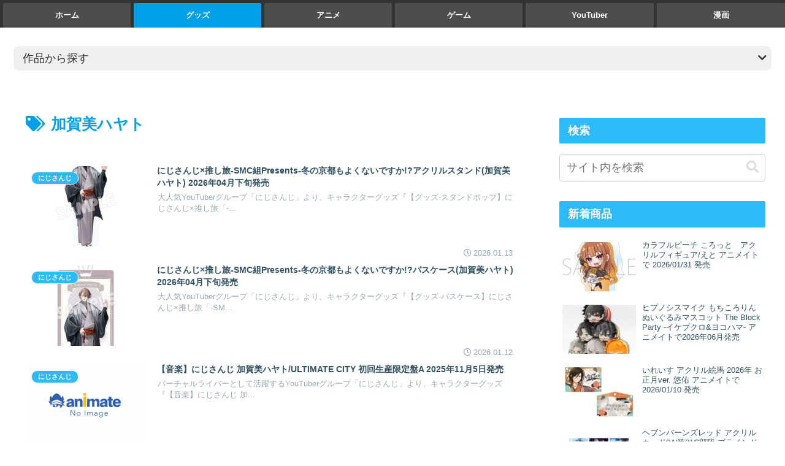

--- FILE ---
content_type: text/html; charset=UTF-8
request_url: https://do-my.best/tag/%E5%8A%A0%E8%B3%80%E7%BE%8E%E3%83%8F%E3%83%A4%E3%83%88/
body_size: 45168
content:
<!doctype html>
<html lang="ja">

<head><meta charset="utf-8"><script>if(navigator.userAgent.match(/MSIE|Internet Explorer/i)||navigator.userAgent.match(/Trident\/7\..*?rv:11/i)){var href=document.location.href;if(!href.match(/[?&]nowprocket/)){if(href.indexOf("?")==-1){if(href.indexOf("#")==-1){document.location.href=href+"?nowprocket=1"}else{document.location.href=href.replace("#","?nowprocket=1#")}}else{if(href.indexOf("#")==-1){document.location.href=href+"&nowprocket=1"}else{document.location.href=href.replace("#","&nowprocket=1#")}}}}</script><script>(()=>{class RocketLazyLoadScripts{constructor(){this.v="1.2.6",this.triggerEvents=["keydown","mousedown","mousemove","touchmove","touchstart","touchend","wheel"],this.userEventHandler=this.t.bind(this),this.touchStartHandler=this.i.bind(this),this.touchMoveHandler=this.o.bind(this),this.touchEndHandler=this.h.bind(this),this.clickHandler=this.u.bind(this),this.interceptedClicks=[],this.interceptedClickListeners=[],this.l(this),window.addEventListener("pageshow",(t=>{this.persisted=t.persisted,this.everythingLoaded&&this.m()})),this.CSPIssue=sessionStorage.getItem("rocketCSPIssue"),document.addEventListener("securitypolicyviolation",(t=>{this.CSPIssue||"script-src-elem"!==t.violatedDirective||"data"!==t.blockedURI||(this.CSPIssue=!0,sessionStorage.setItem("rocketCSPIssue",!0))})),document.addEventListener("DOMContentLoaded",(()=>{this.k()})),this.delayedScripts={normal:[],async:[],defer:[]},this.trash=[],this.allJQueries=[]}p(t){document.hidden?t.t():(this.triggerEvents.forEach((e=>window.addEventListener(e,t.userEventHandler,{passive:!0}))),window.addEventListener("touchstart",t.touchStartHandler,{passive:!0}),window.addEventListener("mousedown",t.touchStartHandler),document.addEventListener("visibilitychange",t.userEventHandler))}_(){this.triggerEvents.forEach((t=>window.removeEventListener(t,this.userEventHandler,{passive:!0}))),document.removeEventListener("visibilitychange",this.userEventHandler)}i(t){"HTML"!==t.target.tagName&&(window.addEventListener("touchend",this.touchEndHandler),window.addEventListener("mouseup",this.touchEndHandler),window.addEventListener("touchmove",this.touchMoveHandler,{passive:!0}),window.addEventListener("mousemove",this.touchMoveHandler),t.target.addEventListener("click",this.clickHandler),this.L(t.target,!0),this.S(t.target,"onclick","rocket-onclick"),this.C())}o(t){window.removeEventListener("touchend",this.touchEndHandler),window.removeEventListener("mouseup",this.touchEndHandler),window.removeEventListener("touchmove",this.touchMoveHandler,{passive:!0}),window.removeEventListener("mousemove",this.touchMoveHandler),t.target.removeEventListener("click",this.clickHandler),this.L(t.target,!1),this.S(t.target,"rocket-onclick","onclick"),this.M()}h(){window.removeEventListener("touchend",this.touchEndHandler),window.removeEventListener("mouseup",this.touchEndHandler),window.removeEventListener("touchmove",this.touchMoveHandler,{passive:!0}),window.removeEventListener("mousemove",this.touchMoveHandler)}u(t){t.target.removeEventListener("click",this.clickHandler),this.L(t.target,!1),this.S(t.target,"rocket-onclick","onclick"),this.interceptedClicks.push(t),t.preventDefault(),t.stopPropagation(),t.stopImmediatePropagation(),this.M()}O(){window.removeEventListener("touchstart",this.touchStartHandler,{passive:!0}),window.removeEventListener("mousedown",this.touchStartHandler),this.interceptedClicks.forEach((t=>{t.target.dispatchEvent(new MouseEvent("click",{view:t.view,bubbles:!0,cancelable:!0}))}))}l(t){EventTarget.prototype.addEventListenerWPRocketBase=EventTarget.prototype.addEventListener,EventTarget.prototype.addEventListener=function(e,i,o){"click"!==e||t.windowLoaded||i===t.clickHandler||t.interceptedClickListeners.push({target:this,func:i,options:o}),(this||window).addEventListenerWPRocketBase(e,i,o)}}L(t,e){this.interceptedClickListeners.forEach((i=>{i.target===t&&(e?t.removeEventListener("click",i.func,i.options):t.addEventListener("click",i.func,i.options))})),t.parentNode!==document.documentElement&&this.L(t.parentNode,e)}D(){return new Promise((t=>{this.P?this.M=t:t()}))}C(){this.P=!0}M(){this.P=!1}S(t,e,i){t.hasAttribute&&t.hasAttribute(e)&&(event.target.setAttribute(i,event.target.getAttribute(e)),event.target.removeAttribute(e))}t(){this._(this),"loading"===document.readyState?document.addEventListener("DOMContentLoaded",this.R.bind(this)):this.R()}k(){let t=[];document.querySelectorAll("script[type=rocketlazyloadscript][data-rocket-src]").forEach((e=>{let i=e.getAttribute("data-rocket-src");if(i&&!i.startsWith("data:")){0===i.indexOf("//")&&(i=location.protocol+i);try{const o=new URL(i).origin;o!==location.origin&&t.push({src:o,crossOrigin:e.crossOrigin||"module"===e.getAttribute("data-rocket-type")})}catch(t){}}})),t=[...new Map(t.map((t=>[JSON.stringify(t),t]))).values()],this.T(t,"preconnect")}async R(){this.lastBreath=Date.now(),this.j(this),this.F(this),this.I(),this.W(),this.q(),await this.A(this.delayedScripts.normal),await this.A(this.delayedScripts.defer),await this.A(this.delayedScripts.async);try{await this.U(),await this.H(this),await this.J()}catch(t){console.error(t)}window.dispatchEvent(new Event("rocket-allScriptsLoaded")),this.everythingLoaded=!0,this.D().then((()=>{this.O()})),this.N()}W(){document.querySelectorAll("script[type=rocketlazyloadscript]").forEach((t=>{t.hasAttribute("data-rocket-src")?t.hasAttribute("async")&&!1!==t.async?this.delayedScripts.async.push(t):t.hasAttribute("defer")&&!1!==t.defer||"module"===t.getAttribute("data-rocket-type")?this.delayedScripts.defer.push(t):this.delayedScripts.normal.push(t):this.delayedScripts.normal.push(t)}))}async B(t){if(await this.G(),!0!==t.noModule||!("noModule"in HTMLScriptElement.prototype))return new Promise((e=>{let i;function o(){(i||t).setAttribute("data-rocket-status","executed"),e()}try{if(navigator.userAgent.indexOf("Firefox/")>0||""===navigator.vendor||this.CSPIssue)i=document.createElement("script"),[...t.attributes].forEach((t=>{let e=t.nodeName;"type"!==e&&("data-rocket-type"===e&&(e="type"),"data-rocket-src"===e&&(e="src"),i.setAttribute(e,t.nodeValue))})),t.text&&(i.text=t.text),i.hasAttribute("src")?(i.addEventListener("load",o),i.addEventListener("error",(function(){i.setAttribute("data-rocket-status","failed-network"),e()})),setTimeout((()=>{i.isConnected||e()}),1)):(i.text=t.text,o()),t.parentNode.replaceChild(i,t);else{const i=t.getAttribute("data-rocket-type"),s=t.getAttribute("data-rocket-src");i?(t.type=i,t.removeAttribute("data-rocket-type")):t.removeAttribute("type"),t.addEventListener("load",o),t.addEventListener("error",(i=>{this.CSPIssue&&i.target.src.startsWith("data:")?(console.log("WPRocket: data-uri blocked by CSP -> fallback"),t.removeAttribute("src"),this.B(t).then(e)):(t.setAttribute("data-rocket-status","failed-network"),e())})),s?(t.removeAttribute("data-rocket-src"),t.src=s):t.src="data:text/javascript;base64,"+window.btoa(unescape(encodeURIComponent(t.text)))}}catch(i){t.setAttribute("data-rocket-status","failed-transform"),e()}}));t.setAttribute("data-rocket-status","skipped")}async A(t){const e=t.shift();return e&&e.isConnected?(await this.B(e),this.A(t)):Promise.resolve()}q(){this.T([...this.delayedScripts.normal,...this.delayedScripts.defer,...this.delayedScripts.async],"preload")}T(t,e){var i=document.createDocumentFragment();t.forEach((t=>{const o=t.getAttribute&&t.getAttribute("data-rocket-src")||t.src;if(o&&!o.startsWith("data:")){const s=document.createElement("link");s.href=o,s.rel=e,"preconnect"!==e&&(s.as="script"),t.getAttribute&&"module"===t.getAttribute("data-rocket-type")&&(s.crossOrigin=!0),t.crossOrigin&&(s.crossOrigin=t.crossOrigin),t.integrity&&(s.integrity=t.integrity),i.appendChild(s),this.trash.push(s)}})),document.head.appendChild(i)}j(t){let e={};function i(i,o){return e[o].eventsToRewrite.indexOf(i)>=0&&!t.everythingLoaded?"rocket-"+i:i}function o(t,o){!function(t){e[t]||(e[t]={originalFunctions:{add:t.addEventListener,remove:t.removeEventListener},eventsToRewrite:[]},t.addEventListener=function(){arguments[0]=i(arguments[0],t),e[t].originalFunctions.add.apply(t,arguments)},t.removeEventListener=function(){arguments[0]=i(arguments[0],t),e[t].originalFunctions.remove.apply(t,arguments)})}(t),e[t].eventsToRewrite.push(o)}function s(e,i){let o=e[i];e[i]=null,Object.defineProperty(e,i,{get:()=>o||function(){},set(s){t.everythingLoaded?o=s:e["rocket"+i]=o=s}})}o(document,"DOMContentLoaded"),o(window,"DOMContentLoaded"),o(window,"load"),o(window,"pageshow"),o(document,"readystatechange"),s(document,"onreadystatechange"),s(window,"onload"),s(window,"onpageshow");try{Object.defineProperty(document,"readyState",{get:()=>t.rocketReadyState,set(e){t.rocketReadyState=e},configurable:!0}),document.readyState="loading"}catch(t){console.log("WPRocket DJE readyState conflict, bypassing")}}F(t){let e;function i(e){return t.everythingLoaded?e:e.split(" ").map((t=>"load"===t||0===t.indexOf("load.")?"rocket-jquery-load":t)).join(" ")}function o(o){function s(t){const e=o.fn[t];o.fn[t]=o.fn.init.prototype[t]=function(){return this[0]===window&&("string"==typeof arguments[0]||arguments[0]instanceof String?arguments[0]=i(arguments[0]):"object"==typeof arguments[0]&&Object.keys(arguments[0]).forEach((t=>{const e=arguments[0][t];delete arguments[0][t],arguments[0][i(t)]=e}))),e.apply(this,arguments),this}}o&&o.fn&&!t.allJQueries.includes(o)&&(o.fn.ready=o.fn.init.prototype.ready=function(e){return t.domReadyFired?e.bind(document)(o):document.addEventListener("rocket-DOMContentLoaded",(()=>e.bind(document)(o))),o([])},s("on"),s("one"),t.allJQueries.push(o)),e=o}o(window.jQuery),Object.defineProperty(window,"jQuery",{get:()=>e,set(t){o(t)}})}async H(t){const e=document.querySelector("script[data-webpack]");e&&(await async function(){return new Promise((t=>{e.addEventListener("load",t),e.addEventListener("error",t)}))}(),await t.K(),await t.H(t))}async U(){this.domReadyFired=!0;try{document.readyState="interactive"}catch(t){}await this.G(),document.dispatchEvent(new Event("rocket-readystatechange")),await this.G(),document.rocketonreadystatechange&&document.rocketonreadystatechange(),await this.G(),document.dispatchEvent(new Event("rocket-DOMContentLoaded")),await this.G(),window.dispatchEvent(new Event("rocket-DOMContentLoaded"))}async J(){try{document.readyState="complete"}catch(t){}await this.G(),document.dispatchEvent(new Event("rocket-readystatechange")),await this.G(),document.rocketonreadystatechange&&document.rocketonreadystatechange(),await this.G(),window.dispatchEvent(new Event("rocket-load")),await this.G(),window.rocketonload&&window.rocketonload(),await this.G(),this.allJQueries.forEach((t=>t(window).trigger("rocket-jquery-load"))),await this.G();const t=new Event("rocket-pageshow");t.persisted=this.persisted,window.dispatchEvent(t),await this.G(),window.rocketonpageshow&&window.rocketonpageshow({persisted:this.persisted}),this.windowLoaded=!0}m(){document.onreadystatechange&&document.onreadystatechange(),window.onload&&window.onload(),window.onpageshow&&window.onpageshow({persisted:this.persisted})}I(){const t=new Map;document.write=document.writeln=function(e){const i=document.currentScript;i||console.error("WPRocket unable to document.write this: "+e);const o=document.createRange(),s=i.parentElement;let n=t.get(i);void 0===n&&(n=i.nextSibling,t.set(i,n));const c=document.createDocumentFragment();o.setStart(c,0),c.appendChild(o.createContextualFragment(e)),s.insertBefore(c,n)}}async G(){Date.now()-this.lastBreath>45&&(await this.K(),this.lastBreath=Date.now())}async K(){return document.hidden?new Promise((t=>setTimeout(t))):new Promise((t=>requestAnimationFrame(t)))}N(){this.trash.forEach((t=>t.remove()))}static run(){const t=new RocketLazyLoadScripts;t.p(t)}}RocketLazyLoadScripts.run()})();</script>

<meta name="viewport" content="width=device-width, initial-scale=1.0, viewport-fit=cover">
<meta name="referrer" content="no-referrer-when-downgrade">
<meta name="format-detection" content="telephone=no">



  
      <!-- Google Tag Manager -->
    <script type="rocketlazyloadscript">(function(w,d,s,l,i){w[l]=w[l]||[];w[l].push({'gtm.start':
    new Date().getTime(),event:'gtm.js'});var f=d.getElementsByTagName(s)[0],
    j=d.createElement(s),dl=l!='dataLayer'?'&l='+l:'';j.async=true;j.src=
    'https://www.googletagmanager.com/gtm.js?id='+i+dl;f.parentNode.insertBefore(j,f);
    })(window,document,'script','dataLayer','GTM-NG2FTFP');</script>
    <!-- End Google Tag Manager -->
  

  <!-- Other Analytics -->
<script type="rocketlazyloadscript">var vc_sid="3571149"</script>
<script type="rocketlazyloadscript" data-minify="1" data-rocket-src="https://do-my.best/wp-content/cache/min/1/vcparam_pvd.js?ver=1768937482" async></script>
<!-- /Other Analytics -->

<!-- Preload -->
<link rel="preload" as="font" type="font/woff" href="https://do-my.best/wp-content/themes/cocoon-master/webfonts/icomoon/fonts/icomoon.woff" crossorigin>
<link rel="preload" as="font" type="font/woff2" href="https://do-my.best/wp-content/themes/cocoon-master/webfonts/fontawesome5/webfonts/fa-brands-400.woff2" crossorigin>
<link rel="preload" as="font" type="font/woff2" href="https://do-my.best/wp-content/themes/cocoon-master/webfonts/fontawesome5/webfonts/fa-regular-400.woff2" crossorigin>
<link rel="preload" as="font" type="font/woff2" href="https://do-my.best/wp-content/themes/cocoon-master/webfonts/fontawesome5/webfonts/fa-solid-900.woff2" crossorigin>
<title>加賀美ハヤト  |  アソビバ</title>
<meta name='robots' content='max-image-preview:large' />

<!-- OGP -->
<meta property="og:type" content="website">
<meta property="og:description" content="「加賀美ハヤト」の記事一覧です。">
<meta property="og:title" content="加賀美ハヤト">
<meta property="og:url" content="https://do-my.best/tag/%E5%8A%A0%E8%B3%80%E7%BE%8E%E3%83%8F%E3%83%A4%E3%83%88/">
<meta property="og:image" content="http://do-my.best/wp-content/uploads/2023/01/og_asobiba.png">
<meta property="og:site_name" content="アソビバ">
<meta property="og:locale" content="ja_JP">
<meta property="article:published_time" content="2026-01-13T06:33:55+09:00" />
<meta property="article:modified_time" content="2026-01-13T06:33:55+09:00" />
<meta property="article:section" content="にじさんじ">
<meta property="article:section" content="ユーチューバー">
<meta property="article:tag" content="アクリルスタンド">
<meta property="article:tag" content="アニメイト通販">
<meta property="article:tag" content="加賀美ハヤト">
<!-- /OGP -->

<!-- Twitter Card -->
<meta name="twitter:card" content="summary_large_image">
<meta property="twitter:description" content="「加賀美ハヤト」の記事一覧です。">
<meta property="twitter:title" content="加賀美ハヤト">
<meta property="twitter:url" content="https://do-my.best/tag/%E5%8A%A0%E8%B3%80%E7%BE%8E%E3%83%8F%E3%83%A4%E3%83%88/">
<meta name="twitter:image" content="http://do-my.best/wp-content/uploads/2023/01/og_asobiba.png">
<meta name="twitter:domain" content="do-my.best">
<!-- /Twitter Card -->
<link rel='dns-prefetch' href='//ajax.googleapis.com' />
<link rel='dns-prefetch' href='//cdnjs.cloudflare.com' />
<link rel='dns-prefetch' href='//maps.googleapis.com' />
<link rel='dns-prefetch' href='//maps.gstatic.com' />
<link rel='dns-prefetch' href='//fonts.googleapis.com' />
<link rel='dns-prefetch' href='//fonts.gstatic.com' />
<link rel='dns-prefetch' href='//apis.google.com' />
<link rel='dns-prefetch' href='//google-analytics.com' />
<link rel='dns-prefetch' href='//www.google-analytics.com' />
<link rel='dns-prefetch' href='//ssl.google-analytics.com' />
<link rel='dns-prefetch' href='//youtube.com' />
<link rel='dns-prefetch' href='//api.pinterest.com' />
<link rel='dns-prefetch' href='//connect.facebook.net' />
<link rel='dns-prefetch' href='//platform.twitter.com' />
<link rel='dns-prefetch' href='//syndication.twitter.com' />
<link rel='dns-prefetch' href='//platform.instagram.com' />
<link rel='dns-prefetch' href='//disqus.com' />
<link rel='dns-prefetch' href='//sitename.disqus.com' />
<link rel='dns-prefetch' href='//s7.addthis.com' />
<link rel='dns-prefetch' href='//platform.linkedin.com' />
<link rel='dns-prefetch' href='//w.sharethis.com' />
<link rel='dns-prefetch' href='//i0.wp.com' />
<link rel='dns-prefetch' href='//i1.wp.com' />
<link rel='dns-prefetch' href='//i2.wp.com' />
<link rel='dns-prefetch' href='//stats.wp.com' />
<link rel='dns-prefetch' href='//pixel.wp.com' />
<link rel='dns-prefetch' href='//s.gravatar.com' />
<link rel='dns-prefetch' href='//0.gravatar.com' />
<link rel='dns-prefetch' href='//2.gravatar.com' />
<link rel='dns-prefetch' href='//1.gravatar.com' />
<link rel='dns-prefetch' href='//cms.quantserve.com' />
<link rel='dns-prefetch' href='//cdn.syndication.twimg.com' />
<link rel='dns-prefetch' href='//images-fe.ssl-images-amazon.com' />
<link rel='dns-prefetch' href='//completion.amazon.com' />
<link rel='dns-prefetch' href='//m.media-amazon.com' />
<link rel='dns-prefetch' href='//i.moshimo.com' />
<link rel='dns-prefetch' href='//aml.valuecommerce.com' />
<link rel='dns-prefetch' href='//dalc.valuecommerce.com' />
<link rel='dns-prefetch' href='//dalb.valuecommerce.com' />

<link rel="alternate" type="application/rss+xml" title="アソビバ &raquo; フィード" href="https://do-my.best/feed/" />
<link rel="alternate" type="application/rss+xml" title="アソビバ &raquo; コメントフィード" href="https://do-my.best/comments/feed/" />
<link rel="alternate" type="application/rss+xml" title="アソビバ &raquo; 加賀美ハヤト タグのフィード" href="https://do-my.best/tag/%e5%8a%a0%e8%b3%80%e7%be%8e%e3%83%8f%e3%83%a4%e3%83%88/feed/" />
<link data-minify="1" rel='stylesheet' id='cocoon-style-css' href='https://do-my.best/wp-content/cache/background-css/do-my.best/wp-content/cache/min/1/wp-content/themes/cocoon-master/style.css?ver=1745560086&wpr_t=1769395441' media='all' />
<link data-minify="1" rel='stylesheet' id='cocoon-keyframes-css' href='https://do-my.best/wp-content/cache/min/1/wp-content/themes/cocoon-master/keyframes.css?ver=1745560086' media='all' />
<link data-minify="1" rel='stylesheet' id='font-awesome-style-css' href='https://do-my.best/wp-content/cache/min/1/wp-content/themes/cocoon-master/webfonts/fontawesome5/css/all.min.css?ver=1745560086' media='all' />
<link data-minify="1" rel='stylesheet' id='font-awesome5-update-style-css' href='https://do-my.best/wp-content/cache/min/1/wp-content/themes/cocoon-master/css/fontawesome5.css?ver=1745560086' media='all' />
<link data-minify="1" rel='stylesheet' id='icomoon-style-css' href='https://do-my.best/wp-content/cache/min/1/wp-content/themes/cocoon-master/webfonts/icomoon/style.css?ver=1745560086' media='all' />
<link rel='stylesheet' id='baguettebox-style-css' href='https://do-my.best/wp-content/themes/cocoon-master/plugins/baguettebox/dist/baguetteBox.min.css?ver=6.6.4&#038;fver=20230717123742' media='all' />
<link data-minify="1" rel='stylesheet' id='cocoon-skin-style-css' href='https://do-my.best/wp-content/cache/background-css/do-my.best/wp-content/cache/min/1/wp-content/themes/cocoon-master/skins/skin-season-summer/style.css?ver=1745560086&wpr_t=1769395441' media='all' />
<style id='cocoon-skin-style-inline-css'>
#header-container,#header-container .navi,#navi .navi-in>.menu-header .sub-menu,.article h2,.sidebar h2,.sidebar h3,.cat-link,.cat-label,.appeal-content .appeal-button,.demo .cat-label,.blogcard-type .blogcard-label,#footer{background-color:#2DBAF7}#navi .navi-in a:hover,#footer a:hover{background-color:rgba(255,255,255,.2)}.article h3,.article h4,.article h5,.article h6,.cat-link,.tag-link{border-color:#2DBAF7}blockquote::before,blockquote::after,.pager-post-navi a.a-wrap::before{color:rgba(45,186,247,.5)}blockquote,.key-btn{background-color:rgba(45,186,247,.05);border-color:rgba(45,186,247,.5)}pre,.pager-links span,table th,.pagination .current{background-color:rgba(45,186,247,.1);border-color:rgba(45,186,247,.5)}table th,table td,.page-numbers,.page-numbers.dots,.tagcloud a,.list.ecb-entry-border .entry-card-wrap,.related-entries.recb-entry-border .related-entry-card-wrap,.carousel .a-wrap,.pager-post-navi.post-navi-border a.a-wrap,.article .toc,.a-wrap .blogcard,.author-box,.comment-reply-link,.ranking-item{border-color:rgba(45,186,247,.5)}table tr:nth-of-type(2n+1),.page-numbers.dots,.a-wrap:hover,.pagination a:hover,.pagination-next-link:hover,.widget_recent_entries ul li a:hover,.widget_categories ul li a:hover,.widget_archive ul li a:hover,.widget_pages ul li a:hover,.widget_meta ul li a:hover,.widget_rss ul li a:hover,.widget_nav_menu ul li a:hover,.pager-links a:hover span,.tag-link:hover,.tagcloud a:hover{background-color:rgba(45,186,247,.05)}.header,.header .site-name-text,#navi .navi-in a,#navi .navi-in a:hover,.article h2,.sidebar h2,.sidebar h3,#footer,#footer a{color:#fff}.header,.header .site-name-text,#navi .navi-in a,#navi .navi-in a:hover,.appeal-content .appeal-button,.article h2,.sidebar h2,.sidebar h3,.cat-link,.cat-label,.blogcard-type .blogcard::before,#footer,#footer a{color:#fff}body.public-page{background-color:#fffffe}.header .header-in{min-height:300px}.main{width:860px}.sidebar{width:376px}@media screen and (max-width:1256px){.wrap{width:auto}.main,.sidebar,.sidebar-left .main,.sidebar-left .sidebar{margin:0 .5%}.main{width:67.4%}.sidebar{padding:1.5%;width:30%}.entry-card-thumb{width:38%}.entry-card-content{margin-left:40%}}.logo-header img{height:60px;width:auto}.logo-header img{width:246px;height:auto}@media screen and (max-width:834px){.header div.header-in{min-height:150px}}.toc-checkbox{display:none}.toc-content{visibility:hidden;height:0;opacity:.2;transition:all .5s ease-out}.toc-checkbox:checked~.toc-content{visibility:visible;padding-top:.6em;height:100%;opacity:1}.toc-title::after{content:'[開く]';margin-left:.5em;cursor:pointer;font-size:.8em}.toc-title:hover::after{text-decoration:underline}.toc-checkbox:checked+.toc-title::after{content:'[閉じる]'}#respond{inset:0;position:absolute;visibility:hidden}.entry-content>*,.demo .entry-content p{line-height:1.8}.entry-content>*,.article p,.demo .entry-content p,.article dl,.article ul,.article ol,.article blockquote,.article pre,.article table,.article .toc,.body .article,.body .column-wrap,.body .new-entry-cards,.body .popular-entry-cards,.body .navi-entry-cards,.body .box-menus,.body .ranking-item,.body .rss-entry-cards,.body .widget,.body .author-box,.body .blogcard-wrap,.body .login-user-only,.body .information-box,.body .question-box,.body .alert-box,.body .information,.body .question,.body .alert,.body .memo-box,.body .comment-box,.body .common-icon-box,.body .blank-box,.body .button-block,.body .micro-bottom,.body .caption-box,.body .tab-caption-box,.body .label-box,.body .toggle-wrap,.body .wp-block-image,.body .booklink-box,.body .kaerebalink-box,.body .tomarebalink-box,.body .product-item-box,.body .speech-wrap,.body .wp-block-categories,.body .wp-block-archives,.body .wp-block-archives-dropdown,.body .wp-block-calendar,.body .ad-area,.body .wp-block-gallery,.body .wp-block-audio,.body .wp-block-cover,.body .wp-block-file,.body .wp-block-media-text,.body .wp-block-video,.body .wp-block-buttons,.body .wp-block-columns,.body .wp-block-separator,.body .components-placeholder,.body .wp-block-search,.body .wp-block-social-links,.body .timeline-box,.body .blogcard-type,.body .btn-wrap,.body .btn-wrap a,.body .block-box,.body .wp-block-embed,.body .wp-block-group,.body .wp-block-table,.body .scrollable-table,.body .wp-block-separator,.body .wp-block,.body .video-container,.comment-area,.related-entries,.pager-post-navi,.comment-respond{margin-bottom:1.4em}.is-root-container>*{margin-bottom:1.4em!important}.article h2,.article h3,.article h4,.article h5,.article h6{margin-bottom:1.26em}@media screen and (max-width:480px){.body,.menu-content{font-size:16px}}@media screen and (max-width:781px){.wp-block-column{margin-bottom:1.4em}}@media screen and (max-width:834px){.column-wrap>div{margin-bottom:1.4em}}.article .micro-top{margin-bottom:.28em}.article .micro-bottom{margin-top:-1.26em}.article .micro-balloon{margin-bottom:.7em}.article .micro-bottom.micro-balloon{margin-top:-.98em}.blank-box.bb-key-color{border-color:#2DBAF7}.iic-key-color li::before{color:#2DBAF7}.blank-box.bb-tab.bb-key-color::before{background-color:#2DBAF7}.tb-key-color .toggle-button{border:1px solid #2DBAF7;background:#2DBAF7;color:#fff}.tb-key-color .toggle-button::before{color:#ccc}.tb-key-color .toggle-checkbox:checked~.toggle-content{border-color:#2DBAF7}.cb-key-color.caption-box{border-color:#2DBAF7}.cb-key-color .caption-box-label{background-color:#2DBAF7;color:#fff}.tcb-key-color .tab-caption-box-label{background-color:#2DBAF7;color:#fff}.tcb-key-color .tab-caption-box-content{border-color:#2DBAF7}.lb-key-color .label-box-content{border-color:#2DBAF7}.mc-key-color{background-color:#2DBAF7;color:#fff;border:0}.mc-key-color.micro-bottom::after{border-bottom-color:#2DBAF7;border-top-color:transparent}.mc-key-color::before{border-top-color:transparent;border-bottom-color:transparent}.mc-key-color::after{border-top-color:#2DBAF7}.btn-key-color,.btn-wrap.btn-wrap-key-color>a{background-color:#2DBAF7}.has-text-color.has-key-color-color{color:#2DBAF7}.has-background.has-key-color-background-color{background-color:#2DBAF7}.body.article,body#tinymce.wp-editor{background-color:#fff}.body.article,.editor-post-title__block .editor-post-title__input,body#tinymce.wp-editor{color:#333}html .body .has-key-color-background-color{background-color:#2DBAF7}html .body .has-key-color-color{color:#2DBAF7}html .body .has-key-color-border-color{border-color:#2DBAF7}html .body .btn-wrap.has-key-color-background-color>a{background-color:#2DBAF7}html .body .btn-wrap.has-key-color-color>a{color:#2DBAF7}html .body .btn-wrap.has-key-color-border-color>a{border-color:#2DBAF7}html .body .bb-tab.has-key-color-border-color .bb-label{background-color:#2DBAF7}html .body .toggle-wrap.has-key-color-border-color .toggle-button{background-color:#2DBAF7}html .body .toggle-wrap.has-key-color-border-color .toggle-button,html .body .toggle-wrap.has-key-color-border-color .toggle-content{border-color:#2DBAF7}html .body .toggle-wrap.has-key-color-background-color .toggle-content{background-color:#2DBAF7}html .body .toggle-wrap.has-key-color-color .toggle-content{color:#2DBAF7}html .body .iconlist-box.has-key-color-icon-color li::before{color:#2DBAF7}.micro-text.has-key-color-color{color:#2DBAF7}html .body .micro-balloon.has-key-color-color{color:#2DBAF7}html .body .micro-balloon.has-key-color-background-color{background-color:#2DBAF7;border-color:transparent}html .body .micro-balloon.has-key-color-background-color.micro-bottom::after{border-bottom-color:#2DBAF7;border-top-color:transparent}html .body .micro-balloon.has-key-color-background-color::before{border-top-color:transparent;border-bottom-color:transparent}html .body .micro-balloon.has-key-color-background-color::after{border-top-color:#2DBAF7}html .body .micro-balloon.has-border-color.has-key-color-border-color{border-color:#2DBAF7}html .body .micro-balloon.micro-top.has-key-color-border-color::before{border-top-color:#2DBAF7}html .body .micro-balloon.micro-bottom.has-key-color-border-color::before{border-bottom-color:#2DBAF7}html .body .caption-box.has-key-color-border-color .box-label{background-color:#2DBAF7}html .body .tab-caption-box.has-key-color-border-color .box-label{background-color:#2DBAF7}html .body .tab-caption-box.has-key-color-border-color .box-content{border-color:#2DBAF7}html .body .tab-caption-box.has-key-color-background-color .box-content{background-color:#2DBAF7}html .body .tab-caption-box.has-key-color-color .box-content{color:#2DBAF7}html .body .label-box.has-key-color-border-color .box-content{border-color:#2DBAF7}html .body .label-box.has-key-color-background-color .box-content{background-color:#2DBAF7}html .body .label-box.has-key-color-color .box-content{color:#2DBAF7}html .body .speech-balloon.has-key-color-background-color{background-color:#2DBAF7}html .body .speech-balloon.has-text-color.has-key-color-color{color:#2DBAF7}html .body .speech-balloon.has-key-color-border-color{border-color:#2DBAF7}html .body .sbp-l .speech-balloon.has-key-color-border-color::before{border-right-color:#2DBAF7}html .body .sbp-r .speech-balloon.has-key-color-border-color::before{border-left-color:#2DBAF7}html .body .sbp-l .speech-balloon.has-key-color-background-color::after{border-right-color:#2DBAF7}html .body .sbp-r .speech-balloon.has-key-color-background-color::after{border-left-color:#2DBAF7}html .body .sbs-line.sbp-r .speech-balloon.has-key-color-background-color{background-color:#2DBAF7}html .body .sbs-line.sbp-r .speech-balloon.has-key-color-border-color{border-color:#2DBAF7}html .body .speech-wraphtml .body .sbs-think .speech-balloon.has-key-color-border-color::before,html .body .speech-wrap.sbs-think .speech-balloon.has-key-color-border-color::after{border-color:#2DBAF7}html .body .sbs-think .speech-balloon.has-key-color-background-color::before,html .body .sbs-think .speech-balloon.has-key-color-background-color::after{background-color:#2DBAF7}html .body .sbs-think .speech-balloon.has-key-color-border-color::before{border-color:#2DBAF7}html .body .timeline-box.has-key-color-point-color .timeline-item::before{background-color:#2DBAF7}.has-key-color-border-color.is-style-accordion .faq-question{background-color:#2DBAF7}html .body .has-key-color-question-color .faq-question-label{color:#2DBAF7}html .body .has-key-color-question-color.has-border-color .faq-question-label{color:#2DBAF7}html .body .has-key-color-answer-color .faq-answer-label{color:#2DBAF7}html .body .is-style-square.has-key-color-question-color .faq-question-label{color:#fff;background-color:#2DBAF7}html .body .is-style-square.has-key-color-answer-color .faq-answer-label{color:#fff;background-color:#2DBAF7}html .body .has-red-background-color{background-color:#e60033}html .body .has-red-color{color:#e60033}html .body .has-red-border-color{border-color:#e60033}html .body .btn-wrap.has-red-background-color>a{background-color:#e60033}html .body .btn-wrap.has-red-color>a{color:#e60033}html .body .btn-wrap.has-red-border-color>a{border-color:#e60033}html .body .bb-tab.has-red-border-color .bb-label{background-color:#e60033}html .body .toggle-wrap.has-red-border-color .toggle-button{background-color:#e60033}html .body .toggle-wrap.has-red-border-color .toggle-button,html .body .toggle-wrap.has-red-border-color .toggle-content{border-color:#e60033}html .body .toggle-wrap.has-red-background-color .toggle-content{background-color:#e60033}html .body .toggle-wrap.has-red-color .toggle-content{color:#e60033}html .body .iconlist-box.has-red-icon-color li::before{color:#e60033}.micro-text.has-red-color{color:#e60033}html .body .micro-balloon.has-red-color{color:#e60033}html .body .micro-balloon.has-red-background-color{background-color:#e60033;border-color:transparent}html .body .micro-balloon.has-red-background-color.micro-bottom::after{border-bottom-color:#e60033;border-top-color:transparent}html .body .micro-balloon.has-red-background-color::before{border-top-color:transparent;border-bottom-color:transparent}html .body .micro-balloon.has-red-background-color::after{border-top-color:#e60033}html .body .micro-balloon.has-border-color.has-red-border-color{border-color:#e60033}html .body .micro-balloon.micro-top.has-red-border-color::before{border-top-color:#e60033}html .body .micro-balloon.micro-bottom.has-red-border-color::before{border-bottom-color:#e60033}html .body .caption-box.has-red-border-color .box-label{background-color:#e60033}html .body .tab-caption-box.has-red-border-color .box-label{background-color:#e60033}html .body .tab-caption-box.has-red-border-color .box-content{border-color:#e60033}html .body .tab-caption-box.has-red-background-color .box-content{background-color:#e60033}html .body .tab-caption-box.has-red-color .box-content{color:#e60033}html .body .label-box.has-red-border-color .box-content{border-color:#e60033}html .body .label-box.has-red-background-color .box-content{background-color:#e60033}html .body .label-box.has-red-color .box-content{color:#e60033}html .body .speech-balloon.has-red-background-color{background-color:#e60033}html .body .speech-balloon.has-text-color.has-red-color{color:#e60033}html .body .speech-balloon.has-red-border-color{border-color:#e60033}html .body .sbp-l .speech-balloon.has-red-border-color::before{border-right-color:#e60033}html .body .sbp-r .speech-balloon.has-red-border-color::before{border-left-color:#e60033}html .body .sbp-l .speech-balloon.has-red-background-color::after{border-right-color:#e60033}html .body .sbp-r .speech-balloon.has-red-background-color::after{border-left-color:#e60033}html .body .sbs-line.sbp-r .speech-balloon.has-red-background-color{background-color:#e60033}html .body .sbs-line.sbp-r .speech-balloon.has-red-border-color{border-color:#e60033}html .body .speech-wraphtml .body .sbs-think .speech-balloon.has-red-border-color::before,html .body .speech-wrap.sbs-think .speech-balloon.has-red-border-color::after{border-color:#e60033}html .body .sbs-think .speech-balloon.has-red-background-color::before,html .body .sbs-think .speech-balloon.has-red-background-color::after{background-color:#e60033}html .body .sbs-think .speech-balloon.has-red-border-color::before{border-color:#e60033}html .body .timeline-box.has-red-point-color .timeline-item::before{background-color:#e60033}.has-red-border-color.is-style-accordion .faq-question{background-color:#e60033}html .body .has-red-question-color .faq-question-label{color:#e60033}html .body .has-red-question-color.has-border-color .faq-question-label{color:#e60033}html .body .has-red-answer-color .faq-answer-label{color:#e60033}html .body .is-style-square.has-red-question-color .faq-question-label{color:#fff;background-color:#e60033}html .body .is-style-square.has-red-answer-color .faq-answer-label{color:#fff;background-color:#e60033}html .body .has-pink-background-color{background-color:#e95295}html .body .has-pink-color{color:#e95295}html .body .has-pink-border-color{border-color:#e95295}html .body .btn-wrap.has-pink-background-color>a{background-color:#e95295}html .body .btn-wrap.has-pink-color>a{color:#e95295}html .body .btn-wrap.has-pink-border-color>a{border-color:#e95295}html .body .bb-tab.has-pink-border-color .bb-label{background-color:#e95295}html .body .toggle-wrap.has-pink-border-color .toggle-button{background-color:#e95295}html .body .toggle-wrap.has-pink-border-color .toggle-button,html .body .toggle-wrap.has-pink-border-color .toggle-content{border-color:#e95295}html .body .toggle-wrap.has-pink-background-color .toggle-content{background-color:#e95295}html .body .toggle-wrap.has-pink-color .toggle-content{color:#e95295}html .body .iconlist-box.has-pink-icon-color li::before{color:#e95295}.micro-text.has-pink-color{color:#e95295}html .body .micro-balloon.has-pink-color{color:#e95295}html .body .micro-balloon.has-pink-background-color{background-color:#e95295;border-color:transparent}html .body .micro-balloon.has-pink-background-color.micro-bottom::after{border-bottom-color:#e95295;border-top-color:transparent}html .body .micro-balloon.has-pink-background-color::before{border-top-color:transparent;border-bottom-color:transparent}html .body .micro-balloon.has-pink-background-color::after{border-top-color:#e95295}html .body .micro-balloon.has-border-color.has-pink-border-color{border-color:#e95295}html .body .micro-balloon.micro-top.has-pink-border-color::before{border-top-color:#e95295}html .body .micro-balloon.micro-bottom.has-pink-border-color::before{border-bottom-color:#e95295}html .body .caption-box.has-pink-border-color .box-label{background-color:#e95295}html .body .tab-caption-box.has-pink-border-color .box-label{background-color:#e95295}html .body .tab-caption-box.has-pink-border-color .box-content{border-color:#e95295}html .body .tab-caption-box.has-pink-background-color .box-content{background-color:#e95295}html .body .tab-caption-box.has-pink-color .box-content{color:#e95295}html .body .label-box.has-pink-border-color .box-content{border-color:#e95295}html .body .label-box.has-pink-background-color .box-content{background-color:#e95295}html .body .label-box.has-pink-color .box-content{color:#e95295}html .body .speech-balloon.has-pink-background-color{background-color:#e95295}html .body .speech-balloon.has-text-color.has-pink-color{color:#e95295}html .body .speech-balloon.has-pink-border-color{border-color:#e95295}html .body .sbp-l .speech-balloon.has-pink-border-color::before{border-right-color:#e95295}html .body .sbp-r .speech-balloon.has-pink-border-color::before{border-left-color:#e95295}html .body .sbp-l .speech-balloon.has-pink-background-color::after{border-right-color:#e95295}html .body .sbp-r .speech-balloon.has-pink-background-color::after{border-left-color:#e95295}html .body .sbs-line.sbp-r .speech-balloon.has-pink-background-color{background-color:#e95295}html .body .sbs-line.sbp-r .speech-balloon.has-pink-border-color{border-color:#e95295}html .body .speech-wraphtml .body .sbs-think .speech-balloon.has-pink-border-color::before,html .body .speech-wrap.sbs-think .speech-balloon.has-pink-border-color::after{border-color:#e95295}html .body .sbs-think .speech-balloon.has-pink-background-color::before,html .body .sbs-think .speech-balloon.has-pink-background-color::after{background-color:#e95295}html .body .sbs-think .speech-balloon.has-pink-border-color::before{border-color:#e95295}html .body .timeline-box.has-pink-point-color .timeline-item::before{background-color:#e95295}.has-pink-border-color.is-style-accordion .faq-question{background-color:#e95295}html .body .has-pink-question-color .faq-question-label{color:#e95295}html .body .has-pink-question-color.has-border-color .faq-question-label{color:#e95295}html .body .has-pink-answer-color .faq-answer-label{color:#e95295}html .body .is-style-square.has-pink-question-color .faq-question-label{color:#fff;background-color:#e95295}html .body .is-style-square.has-pink-answer-color .faq-answer-label{color:#fff;background-color:#e95295}html .body .has-purple-background-color{background-color:#884898}html .body .has-purple-color{color:#884898}html .body .has-purple-border-color{border-color:#884898}html .body .btn-wrap.has-purple-background-color>a{background-color:#884898}html .body .btn-wrap.has-purple-color>a{color:#884898}html .body .btn-wrap.has-purple-border-color>a{border-color:#884898}html .body .bb-tab.has-purple-border-color .bb-label{background-color:#884898}html .body .toggle-wrap.has-purple-border-color .toggle-button{background-color:#884898}html .body .toggle-wrap.has-purple-border-color .toggle-button,html .body .toggle-wrap.has-purple-border-color .toggle-content{border-color:#884898}html .body .toggle-wrap.has-purple-background-color .toggle-content{background-color:#884898}html .body .toggle-wrap.has-purple-color .toggle-content{color:#884898}html .body .iconlist-box.has-purple-icon-color li::before{color:#884898}.micro-text.has-purple-color{color:#884898}html .body .micro-balloon.has-purple-color{color:#884898}html .body .micro-balloon.has-purple-background-color{background-color:#884898;border-color:transparent}html .body .micro-balloon.has-purple-background-color.micro-bottom::after{border-bottom-color:#884898;border-top-color:transparent}html .body .micro-balloon.has-purple-background-color::before{border-top-color:transparent;border-bottom-color:transparent}html .body .micro-balloon.has-purple-background-color::after{border-top-color:#884898}html .body .micro-balloon.has-border-color.has-purple-border-color{border-color:#884898}html .body .micro-balloon.micro-top.has-purple-border-color::before{border-top-color:#884898}html .body .micro-balloon.micro-bottom.has-purple-border-color::before{border-bottom-color:#884898}html .body .caption-box.has-purple-border-color .box-label{background-color:#884898}html .body .tab-caption-box.has-purple-border-color .box-label{background-color:#884898}html .body .tab-caption-box.has-purple-border-color .box-content{border-color:#884898}html .body .tab-caption-box.has-purple-background-color .box-content{background-color:#884898}html .body .tab-caption-box.has-purple-color .box-content{color:#884898}html .body .label-box.has-purple-border-color .box-content{border-color:#884898}html .body .label-box.has-purple-background-color .box-content{background-color:#884898}html .body .label-box.has-purple-color .box-content{color:#884898}html .body .speech-balloon.has-purple-background-color{background-color:#884898}html .body .speech-balloon.has-text-color.has-purple-color{color:#884898}html .body .speech-balloon.has-purple-border-color{border-color:#884898}html .body .sbp-l .speech-balloon.has-purple-border-color::before{border-right-color:#884898}html .body .sbp-r .speech-balloon.has-purple-border-color::before{border-left-color:#884898}html .body .sbp-l .speech-balloon.has-purple-background-color::after{border-right-color:#884898}html .body .sbp-r .speech-balloon.has-purple-background-color::after{border-left-color:#884898}html .body .sbs-line.sbp-r .speech-balloon.has-purple-background-color{background-color:#884898}html .body .sbs-line.sbp-r .speech-balloon.has-purple-border-color{border-color:#884898}html .body .speech-wraphtml .body .sbs-think .speech-balloon.has-purple-border-color::before,html .body .speech-wrap.sbs-think .speech-balloon.has-purple-border-color::after{border-color:#884898}html .body .sbs-think .speech-balloon.has-purple-background-color::before,html .body .sbs-think .speech-balloon.has-purple-background-color::after{background-color:#884898}html .body .sbs-think .speech-balloon.has-purple-border-color::before{border-color:#884898}html .body .timeline-box.has-purple-point-color .timeline-item::before{background-color:#884898}.has-purple-border-color.is-style-accordion .faq-question{background-color:#884898}html .body .has-purple-question-color .faq-question-label{color:#884898}html .body .has-purple-question-color.has-border-color .faq-question-label{color:#884898}html .body .has-purple-answer-color .faq-answer-label{color:#884898}html .body .is-style-square.has-purple-question-color .faq-question-label{color:#fff;background-color:#884898}html .body .is-style-square.has-purple-answer-color .faq-answer-label{color:#fff;background-color:#884898}html .body .has-deep-background-color{background-color:#55295b}html .body .has-deep-color{color:#55295b}html .body .has-deep-border-color{border-color:#55295b}html .body .btn-wrap.has-deep-background-color>a{background-color:#55295b}html .body .btn-wrap.has-deep-color>a{color:#55295b}html .body .btn-wrap.has-deep-border-color>a{border-color:#55295b}html .body .bb-tab.has-deep-border-color .bb-label{background-color:#55295b}html .body .toggle-wrap.has-deep-border-color .toggle-button{background-color:#55295b}html .body .toggle-wrap.has-deep-border-color .toggle-button,html .body .toggle-wrap.has-deep-border-color .toggle-content{border-color:#55295b}html .body .toggle-wrap.has-deep-background-color .toggle-content{background-color:#55295b}html .body .toggle-wrap.has-deep-color .toggle-content{color:#55295b}html .body .iconlist-box.has-deep-icon-color li::before{color:#55295b}.micro-text.has-deep-color{color:#55295b}html .body .micro-balloon.has-deep-color{color:#55295b}html .body .micro-balloon.has-deep-background-color{background-color:#55295b;border-color:transparent}html .body .micro-balloon.has-deep-background-color.micro-bottom::after{border-bottom-color:#55295b;border-top-color:transparent}html .body .micro-balloon.has-deep-background-color::before{border-top-color:transparent;border-bottom-color:transparent}html .body .micro-balloon.has-deep-background-color::after{border-top-color:#55295b}html .body .micro-balloon.has-border-color.has-deep-border-color{border-color:#55295b}html .body .micro-balloon.micro-top.has-deep-border-color::before{border-top-color:#55295b}html .body .micro-balloon.micro-bottom.has-deep-border-color::before{border-bottom-color:#55295b}html .body .caption-box.has-deep-border-color .box-label{background-color:#55295b}html .body .tab-caption-box.has-deep-border-color .box-label{background-color:#55295b}html .body .tab-caption-box.has-deep-border-color .box-content{border-color:#55295b}html .body .tab-caption-box.has-deep-background-color .box-content{background-color:#55295b}html .body .tab-caption-box.has-deep-color .box-content{color:#55295b}html .body .label-box.has-deep-border-color .box-content{border-color:#55295b}html .body .label-box.has-deep-background-color .box-content{background-color:#55295b}html .body .label-box.has-deep-color .box-content{color:#55295b}html .body .speech-balloon.has-deep-background-color{background-color:#55295b}html .body .speech-balloon.has-text-color.has-deep-color{color:#55295b}html .body .speech-balloon.has-deep-border-color{border-color:#55295b}html .body .sbp-l .speech-balloon.has-deep-border-color::before{border-right-color:#55295b}html .body .sbp-r .speech-balloon.has-deep-border-color::before{border-left-color:#55295b}html .body .sbp-l .speech-balloon.has-deep-background-color::after{border-right-color:#55295b}html .body .sbp-r .speech-balloon.has-deep-background-color::after{border-left-color:#55295b}html .body .sbs-line.sbp-r .speech-balloon.has-deep-background-color{background-color:#55295b}html .body .sbs-line.sbp-r .speech-balloon.has-deep-border-color{border-color:#55295b}html .body .speech-wraphtml .body .sbs-think .speech-balloon.has-deep-border-color::before,html .body .speech-wrap.sbs-think .speech-balloon.has-deep-border-color::after{border-color:#55295b}html .body .sbs-think .speech-balloon.has-deep-background-color::before,html .body .sbs-think .speech-balloon.has-deep-background-color::after{background-color:#55295b}html .body .sbs-think .speech-balloon.has-deep-border-color::before{border-color:#55295b}html .body .timeline-box.has-deep-point-color .timeline-item::before{background-color:#55295b}.has-deep-border-color.is-style-accordion .faq-question{background-color:#55295b}html .body .has-deep-question-color .faq-question-label{color:#55295b}html .body .has-deep-question-color.has-border-color .faq-question-label{color:#55295b}html .body .has-deep-answer-color .faq-answer-label{color:#55295b}html .body .is-style-square.has-deep-question-color .faq-question-label{color:#fff;background-color:#55295b}html .body .is-style-square.has-deep-answer-color .faq-answer-label{color:#fff;background-color:#55295b}html .body .has-indigo-background-color{background-color:#1e50a2}html .body .has-indigo-color{color:#1e50a2}html .body .has-indigo-border-color{border-color:#1e50a2}html .body .btn-wrap.has-indigo-background-color>a{background-color:#1e50a2}html .body .btn-wrap.has-indigo-color>a{color:#1e50a2}html .body .btn-wrap.has-indigo-border-color>a{border-color:#1e50a2}html .body .bb-tab.has-indigo-border-color .bb-label{background-color:#1e50a2}html .body .toggle-wrap.has-indigo-border-color .toggle-button{background-color:#1e50a2}html .body .toggle-wrap.has-indigo-border-color .toggle-button,html .body .toggle-wrap.has-indigo-border-color .toggle-content{border-color:#1e50a2}html .body .toggle-wrap.has-indigo-background-color .toggle-content{background-color:#1e50a2}html .body .toggle-wrap.has-indigo-color .toggle-content{color:#1e50a2}html .body .iconlist-box.has-indigo-icon-color li::before{color:#1e50a2}.micro-text.has-indigo-color{color:#1e50a2}html .body .micro-balloon.has-indigo-color{color:#1e50a2}html .body .micro-balloon.has-indigo-background-color{background-color:#1e50a2;border-color:transparent}html .body .micro-balloon.has-indigo-background-color.micro-bottom::after{border-bottom-color:#1e50a2;border-top-color:transparent}html .body .micro-balloon.has-indigo-background-color::before{border-top-color:transparent;border-bottom-color:transparent}html .body .micro-balloon.has-indigo-background-color::after{border-top-color:#1e50a2}html .body .micro-balloon.has-border-color.has-indigo-border-color{border-color:#1e50a2}html .body .micro-balloon.micro-top.has-indigo-border-color::before{border-top-color:#1e50a2}html .body .micro-balloon.micro-bottom.has-indigo-border-color::before{border-bottom-color:#1e50a2}html .body .caption-box.has-indigo-border-color .box-label{background-color:#1e50a2}html .body .tab-caption-box.has-indigo-border-color .box-label{background-color:#1e50a2}html .body .tab-caption-box.has-indigo-border-color .box-content{border-color:#1e50a2}html .body .tab-caption-box.has-indigo-background-color .box-content{background-color:#1e50a2}html .body .tab-caption-box.has-indigo-color .box-content{color:#1e50a2}html .body .label-box.has-indigo-border-color .box-content{border-color:#1e50a2}html .body .label-box.has-indigo-background-color .box-content{background-color:#1e50a2}html .body .label-box.has-indigo-color .box-content{color:#1e50a2}html .body .speech-balloon.has-indigo-background-color{background-color:#1e50a2}html .body .speech-balloon.has-text-color.has-indigo-color{color:#1e50a2}html .body .speech-balloon.has-indigo-border-color{border-color:#1e50a2}html .body .sbp-l .speech-balloon.has-indigo-border-color::before{border-right-color:#1e50a2}html .body .sbp-r .speech-balloon.has-indigo-border-color::before{border-left-color:#1e50a2}html .body .sbp-l .speech-balloon.has-indigo-background-color::after{border-right-color:#1e50a2}html .body .sbp-r .speech-balloon.has-indigo-background-color::after{border-left-color:#1e50a2}html .body .sbs-line.sbp-r .speech-balloon.has-indigo-background-color{background-color:#1e50a2}html .body .sbs-line.sbp-r .speech-balloon.has-indigo-border-color{border-color:#1e50a2}html .body .speech-wraphtml .body .sbs-think .speech-balloon.has-indigo-border-color::before,html .body .speech-wrap.sbs-think .speech-balloon.has-indigo-border-color::after{border-color:#1e50a2}html .body .sbs-think .speech-balloon.has-indigo-background-color::before,html .body .sbs-think .speech-balloon.has-indigo-background-color::after{background-color:#1e50a2}html .body .sbs-think .speech-balloon.has-indigo-border-color::before{border-color:#1e50a2}html .body .timeline-box.has-indigo-point-color .timeline-item::before{background-color:#1e50a2}.has-indigo-border-color.is-style-accordion .faq-question{background-color:#1e50a2}html .body .has-indigo-question-color .faq-question-label{color:#1e50a2}html .body .has-indigo-question-color.has-border-color .faq-question-label{color:#1e50a2}html .body .has-indigo-answer-color .faq-answer-label{color:#1e50a2}html .body .is-style-square.has-indigo-question-color .faq-question-label{color:#fff;background-color:#1e50a2}html .body .is-style-square.has-indigo-answer-color .faq-answer-label{color:#fff;background-color:#1e50a2}html .body .has-blue-background-color{background-color:#0095d9}html .body .has-blue-color{color:#0095d9}html .body .has-blue-border-color{border-color:#0095d9}html .body .btn-wrap.has-blue-background-color>a{background-color:#0095d9}html .body .btn-wrap.has-blue-color>a{color:#0095d9}html .body .btn-wrap.has-blue-border-color>a{border-color:#0095d9}html .body .bb-tab.has-blue-border-color .bb-label{background-color:#0095d9}html .body .toggle-wrap.has-blue-border-color .toggle-button{background-color:#0095d9}html .body .toggle-wrap.has-blue-border-color .toggle-button,html .body .toggle-wrap.has-blue-border-color .toggle-content{border-color:#0095d9}html .body .toggle-wrap.has-blue-background-color .toggle-content{background-color:#0095d9}html .body .toggle-wrap.has-blue-color .toggle-content{color:#0095d9}html .body .iconlist-box.has-blue-icon-color li::before{color:#0095d9}.micro-text.has-blue-color{color:#0095d9}html .body .micro-balloon.has-blue-color{color:#0095d9}html .body .micro-balloon.has-blue-background-color{background-color:#0095d9;border-color:transparent}html .body .micro-balloon.has-blue-background-color.micro-bottom::after{border-bottom-color:#0095d9;border-top-color:transparent}html .body .micro-balloon.has-blue-background-color::before{border-top-color:transparent;border-bottom-color:transparent}html .body .micro-balloon.has-blue-background-color::after{border-top-color:#0095d9}html .body .micro-balloon.has-border-color.has-blue-border-color{border-color:#0095d9}html .body .micro-balloon.micro-top.has-blue-border-color::before{border-top-color:#0095d9}html .body .micro-balloon.micro-bottom.has-blue-border-color::before{border-bottom-color:#0095d9}html .body .caption-box.has-blue-border-color .box-label{background-color:#0095d9}html .body .tab-caption-box.has-blue-border-color .box-label{background-color:#0095d9}html .body .tab-caption-box.has-blue-border-color .box-content{border-color:#0095d9}html .body .tab-caption-box.has-blue-background-color .box-content{background-color:#0095d9}html .body .tab-caption-box.has-blue-color .box-content{color:#0095d9}html .body .label-box.has-blue-border-color .box-content{border-color:#0095d9}html .body .label-box.has-blue-background-color .box-content{background-color:#0095d9}html .body .label-box.has-blue-color .box-content{color:#0095d9}html .body .speech-balloon.has-blue-background-color{background-color:#0095d9}html .body .speech-balloon.has-text-color.has-blue-color{color:#0095d9}html .body .speech-balloon.has-blue-border-color{border-color:#0095d9}html .body .sbp-l .speech-balloon.has-blue-border-color::before{border-right-color:#0095d9}html .body .sbp-r .speech-balloon.has-blue-border-color::before{border-left-color:#0095d9}html .body .sbp-l .speech-balloon.has-blue-background-color::after{border-right-color:#0095d9}html .body .sbp-r .speech-balloon.has-blue-background-color::after{border-left-color:#0095d9}html .body .sbs-line.sbp-r .speech-balloon.has-blue-background-color{background-color:#0095d9}html .body .sbs-line.sbp-r .speech-balloon.has-blue-border-color{border-color:#0095d9}html .body .speech-wraphtml .body .sbs-think .speech-balloon.has-blue-border-color::before,html .body .speech-wrap.sbs-think .speech-balloon.has-blue-border-color::after{border-color:#0095d9}html .body .sbs-think .speech-balloon.has-blue-background-color::before,html .body .sbs-think .speech-balloon.has-blue-background-color::after{background-color:#0095d9}html .body .sbs-think .speech-balloon.has-blue-border-color::before{border-color:#0095d9}html .body .timeline-box.has-blue-point-color .timeline-item::before{background-color:#0095d9}.has-blue-border-color.is-style-accordion .faq-question{background-color:#0095d9}html .body .has-blue-question-color .faq-question-label{color:#0095d9}html .body .has-blue-question-color.has-border-color .faq-question-label{color:#0095d9}html .body .has-blue-answer-color .faq-answer-label{color:#0095d9}html .body .is-style-square.has-blue-question-color .faq-question-label{color:#fff;background-color:#0095d9}html .body .is-style-square.has-blue-answer-color .faq-answer-label{color:#fff;background-color:#0095d9}html .body .has-light-blue-background-color{background-color:#2ca9e1}html .body .has-light-blue-color{color:#2ca9e1}html .body .has-light-blue-border-color{border-color:#2ca9e1}html .body .btn-wrap.has-light-blue-background-color>a{background-color:#2ca9e1}html .body .btn-wrap.has-light-blue-color>a{color:#2ca9e1}html .body .btn-wrap.has-light-blue-border-color>a{border-color:#2ca9e1}html .body .bb-tab.has-light-blue-border-color .bb-label{background-color:#2ca9e1}html .body .toggle-wrap.has-light-blue-border-color .toggle-button{background-color:#2ca9e1}html .body .toggle-wrap.has-light-blue-border-color .toggle-button,html .body .toggle-wrap.has-light-blue-border-color .toggle-content{border-color:#2ca9e1}html .body .toggle-wrap.has-light-blue-background-color .toggle-content{background-color:#2ca9e1}html .body .toggle-wrap.has-light-blue-color .toggle-content{color:#2ca9e1}html .body .iconlist-box.has-light-blue-icon-color li::before{color:#2ca9e1}.micro-text.has-light-blue-color{color:#2ca9e1}html .body .micro-balloon.has-light-blue-color{color:#2ca9e1}html .body .micro-balloon.has-light-blue-background-color{background-color:#2ca9e1;border-color:transparent}html .body .micro-balloon.has-light-blue-background-color.micro-bottom::after{border-bottom-color:#2ca9e1;border-top-color:transparent}html .body .micro-balloon.has-light-blue-background-color::before{border-top-color:transparent;border-bottom-color:transparent}html .body .micro-balloon.has-light-blue-background-color::after{border-top-color:#2ca9e1}html .body .micro-balloon.has-border-color.has-light-blue-border-color{border-color:#2ca9e1}html .body .micro-balloon.micro-top.has-light-blue-border-color::before{border-top-color:#2ca9e1}html .body .micro-balloon.micro-bottom.has-light-blue-border-color::before{border-bottom-color:#2ca9e1}html .body .caption-box.has-light-blue-border-color .box-label{background-color:#2ca9e1}html .body .tab-caption-box.has-light-blue-border-color .box-label{background-color:#2ca9e1}html .body .tab-caption-box.has-light-blue-border-color .box-content{border-color:#2ca9e1}html .body .tab-caption-box.has-light-blue-background-color .box-content{background-color:#2ca9e1}html .body .tab-caption-box.has-light-blue-color .box-content{color:#2ca9e1}html .body .label-box.has-light-blue-border-color .box-content{border-color:#2ca9e1}html .body .label-box.has-light-blue-background-color .box-content{background-color:#2ca9e1}html .body .label-box.has-light-blue-color .box-content{color:#2ca9e1}html .body .speech-balloon.has-light-blue-background-color{background-color:#2ca9e1}html .body .speech-balloon.has-text-color.has-light-blue-color{color:#2ca9e1}html .body .speech-balloon.has-light-blue-border-color{border-color:#2ca9e1}html .body .sbp-l .speech-balloon.has-light-blue-border-color::before{border-right-color:#2ca9e1}html .body .sbp-r .speech-balloon.has-light-blue-border-color::before{border-left-color:#2ca9e1}html .body .sbp-l .speech-balloon.has-light-blue-background-color::after{border-right-color:#2ca9e1}html .body .sbp-r .speech-balloon.has-light-blue-background-color::after{border-left-color:#2ca9e1}html .body .sbs-line.sbp-r .speech-balloon.has-light-blue-background-color{background-color:#2ca9e1}html .body .sbs-line.sbp-r .speech-balloon.has-light-blue-border-color{border-color:#2ca9e1}html .body .speech-wraphtml .body .sbs-think .speech-balloon.has-light-blue-border-color::before,html .body .speech-wrap.sbs-think .speech-balloon.has-light-blue-border-color::after{border-color:#2ca9e1}html .body .sbs-think .speech-balloon.has-light-blue-background-color::before,html .body .sbs-think .speech-balloon.has-light-blue-background-color::after{background-color:#2ca9e1}html .body .sbs-think .speech-balloon.has-light-blue-border-color::before{border-color:#2ca9e1}html .body .timeline-box.has-light-blue-point-color .timeline-item::before{background-color:#2ca9e1}.has-light-blue-border-color.is-style-accordion .faq-question{background-color:#2ca9e1}html .body .has-light-blue-question-color .faq-question-label{color:#2ca9e1}html .body .has-light-blue-question-color.has-border-color .faq-question-label{color:#2ca9e1}html .body .has-light-blue-answer-color .faq-answer-label{color:#2ca9e1}html .body .is-style-square.has-light-blue-question-color .faq-question-label{color:#fff;background-color:#2ca9e1}html .body .is-style-square.has-light-blue-answer-color .faq-answer-label{color:#fff;background-color:#2ca9e1}html .body .has-cyan-background-color{background-color:#00a3af}html .body .has-cyan-color{color:#00a3af}html .body .has-cyan-border-color{border-color:#00a3af}html .body .btn-wrap.has-cyan-background-color>a{background-color:#00a3af}html .body .btn-wrap.has-cyan-color>a{color:#00a3af}html .body .btn-wrap.has-cyan-border-color>a{border-color:#00a3af}html .body .bb-tab.has-cyan-border-color .bb-label{background-color:#00a3af}html .body .toggle-wrap.has-cyan-border-color .toggle-button{background-color:#00a3af}html .body .toggle-wrap.has-cyan-border-color .toggle-button,html .body .toggle-wrap.has-cyan-border-color .toggle-content{border-color:#00a3af}html .body .toggle-wrap.has-cyan-background-color .toggle-content{background-color:#00a3af}html .body .toggle-wrap.has-cyan-color .toggle-content{color:#00a3af}html .body .iconlist-box.has-cyan-icon-color li::before{color:#00a3af}.micro-text.has-cyan-color{color:#00a3af}html .body .micro-balloon.has-cyan-color{color:#00a3af}html .body .micro-balloon.has-cyan-background-color{background-color:#00a3af;border-color:transparent}html .body .micro-balloon.has-cyan-background-color.micro-bottom::after{border-bottom-color:#00a3af;border-top-color:transparent}html .body .micro-balloon.has-cyan-background-color::before{border-top-color:transparent;border-bottom-color:transparent}html .body .micro-balloon.has-cyan-background-color::after{border-top-color:#00a3af}html .body .micro-balloon.has-border-color.has-cyan-border-color{border-color:#00a3af}html .body .micro-balloon.micro-top.has-cyan-border-color::before{border-top-color:#00a3af}html .body .micro-balloon.micro-bottom.has-cyan-border-color::before{border-bottom-color:#00a3af}html .body .caption-box.has-cyan-border-color .box-label{background-color:#00a3af}html .body .tab-caption-box.has-cyan-border-color .box-label{background-color:#00a3af}html .body .tab-caption-box.has-cyan-border-color .box-content{border-color:#00a3af}html .body .tab-caption-box.has-cyan-background-color .box-content{background-color:#00a3af}html .body .tab-caption-box.has-cyan-color .box-content{color:#00a3af}html .body .label-box.has-cyan-border-color .box-content{border-color:#00a3af}html .body .label-box.has-cyan-background-color .box-content{background-color:#00a3af}html .body .label-box.has-cyan-color .box-content{color:#00a3af}html .body .speech-balloon.has-cyan-background-color{background-color:#00a3af}html .body .speech-balloon.has-text-color.has-cyan-color{color:#00a3af}html .body .speech-balloon.has-cyan-border-color{border-color:#00a3af}html .body .sbp-l .speech-balloon.has-cyan-border-color::before{border-right-color:#00a3af}html .body .sbp-r .speech-balloon.has-cyan-border-color::before{border-left-color:#00a3af}html .body .sbp-l .speech-balloon.has-cyan-background-color::after{border-right-color:#00a3af}html .body .sbp-r .speech-balloon.has-cyan-background-color::after{border-left-color:#00a3af}html .body .sbs-line.sbp-r .speech-balloon.has-cyan-background-color{background-color:#00a3af}html .body .sbs-line.sbp-r .speech-balloon.has-cyan-border-color{border-color:#00a3af}html .body .speech-wraphtml .body .sbs-think .speech-balloon.has-cyan-border-color::before,html .body .speech-wrap.sbs-think .speech-balloon.has-cyan-border-color::after{border-color:#00a3af}html .body .sbs-think .speech-balloon.has-cyan-background-color::before,html .body .sbs-think .speech-balloon.has-cyan-background-color::after{background-color:#00a3af}html .body .sbs-think .speech-balloon.has-cyan-border-color::before{border-color:#00a3af}html .body .timeline-box.has-cyan-point-color .timeline-item::before{background-color:#00a3af}.has-cyan-border-color.is-style-accordion .faq-question{background-color:#00a3af}html .body .has-cyan-question-color .faq-question-label{color:#00a3af}html .body .has-cyan-question-color.has-border-color .faq-question-label{color:#00a3af}html .body .has-cyan-answer-color .faq-answer-label{color:#00a3af}html .body .is-style-square.has-cyan-question-color .faq-question-label{color:#fff;background-color:#00a3af}html .body .is-style-square.has-cyan-answer-color .faq-answer-label{color:#fff;background-color:#00a3af}html .body .has-teal-background-color{background-color:#007b43}html .body .has-teal-color{color:#007b43}html .body .has-teal-border-color{border-color:#007b43}html .body .btn-wrap.has-teal-background-color>a{background-color:#007b43}html .body .btn-wrap.has-teal-color>a{color:#007b43}html .body .btn-wrap.has-teal-border-color>a{border-color:#007b43}html .body .bb-tab.has-teal-border-color .bb-label{background-color:#007b43}html .body .toggle-wrap.has-teal-border-color .toggle-button{background-color:#007b43}html .body .toggle-wrap.has-teal-border-color .toggle-button,html .body .toggle-wrap.has-teal-border-color .toggle-content{border-color:#007b43}html .body .toggle-wrap.has-teal-background-color .toggle-content{background-color:#007b43}html .body .toggle-wrap.has-teal-color .toggle-content{color:#007b43}html .body .iconlist-box.has-teal-icon-color li::before{color:#007b43}.micro-text.has-teal-color{color:#007b43}html .body .micro-balloon.has-teal-color{color:#007b43}html .body .micro-balloon.has-teal-background-color{background-color:#007b43;border-color:transparent}html .body .micro-balloon.has-teal-background-color.micro-bottom::after{border-bottom-color:#007b43;border-top-color:transparent}html .body .micro-balloon.has-teal-background-color::before{border-top-color:transparent;border-bottom-color:transparent}html .body .micro-balloon.has-teal-background-color::after{border-top-color:#007b43}html .body .micro-balloon.has-border-color.has-teal-border-color{border-color:#007b43}html .body .micro-balloon.micro-top.has-teal-border-color::before{border-top-color:#007b43}html .body .micro-balloon.micro-bottom.has-teal-border-color::before{border-bottom-color:#007b43}html .body .caption-box.has-teal-border-color .box-label{background-color:#007b43}html .body .tab-caption-box.has-teal-border-color .box-label{background-color:#007b43}html .body .tab-caption-box.has-teal-border-color .box-content{border-color:#007b43}html .body .tab-caption-box.has-teal-background-color .box-content{background-color:#007b43}html .body .tab-caption-box.has-teal-color .box-content{color:#007b43}html .body .label-box.has-teal-border-color .box-content{border-color:#007b43}html .body .label-box.has-teal-background-color .box-content{background-color:#007b43}html .body .label-box.has-teal-color .box-content{color:#007b43}html .body .speech-balloon.has-teal-background-color{background-color:#007b43}html .body .speech-balloon.has-text-color.has-teal-color{color:#007b43}html .body .speech-balloon.has-teal-border-color{border-color:#007b43}html .body .sbp-l .speech-balloon.has-teal-border-color::before{border-right-color:#007b43}html .body .sbp-r .speech-balloon.has-teal-border-color::before{border-left-color:#007b43}html .body .sbp-l .speech-balloon.has-teal-background-color::after{border-right-color:#007b43}html .body .sbp-r .speech-balloon.has-teal-background-color::after{border-left-color:#007b43}html .body .sbs-line.sbp-r .speech-balloon.has-teal-background-color{background-color:#007b43}html .body .sbs-line.sbp-r .speech-balloon.has-teal-border-color{border-color:#007b43}html .body .speech-wraphtml .body .sbs-think .speech-balloon.has-teal-border-color::before,html .body .speech-wrap.sbs-think .speech-balloon.has-teal-border-color::after{border-color:#007b43}html .body .sbs-think .speech-balloon.has-teal-background-color::before,html .body .sbs-think .speech-balloon.has-teal-background-color::after{background-color:#007b43}html .body .sbs-think .speech-balloon.has-teal-border-color::before{border-color:#007b43}html .body .timeline-box.has-teal-point-color .timeline-item::before{background-color:#007b43}.has-teal-border-color.is-style-accordion .faq-question{background-color:#007b43}html .body .has-teal-question-color .faq-question-label{color:#007b43}html .body .has-teal-question-color.has-border-color .faq-question-label{color:#007b43}html .body .has-teal-answer-color .faq-answer-label{color:#007b43}html .body .is-style-square.has-teal-question-color .faq-question-label{color:#fff;background-color:#007b43}html .body .is-style-square.has-teal-answer-color .faq-answer-label{color:#fff;background-color:#007b43}html .body .has-green-background-color{background-color:#3eb370}html .body .has-green-color{color:#3eb370}html .body .has-green-border-color{border-color:#3eb370}html .body .btn-wrap.has-green-background-color>a{background-color:#3eb370}html .body .btn-wrap.has-green-color>a{color:#3eb370}html .body .btn-wrap.has-green-border-color>a{border-color:#3eb370}html .body .bb-tab.has-green-border-color .bb-label{background-color:#3eb370}html .body .toggle-wrap.has-green-border-color .toggle-button{background-color:#3eb370}html .body .toggle-wrap.has-green-border-color .toggle-button,html .body .toggle-wrap.has-green-border-color .toggle-content{border-color:#3eb370}html .body .toggle-wrap.has-green-background-color .toggle-content{background-color:#3eb370}html .body .toggle-wrap.has-green-color .toggle-content{color:#3eb370}html .body .iconlist-box.has-green-icon-color li::before{color:#3eb370}.micro-text.has-green-color{color:#3eb370}html .body .micro-balloon.has-green-color{color:#3eb370}html .body .micro-balloon.has-green-background-color{background-color:#3eb370;border-color:transparent}html .body .micro-balloon.has-green-background-color.micro-bottom::after{border-bottom-color:#3eb370;border-top-color:transparent}html .body .micro-balloon.has-green-background-color::before{border-top-color:transparent;border-bottom-color:transparent}html .body .micro-balloon.has-green-background-color::after{border-top-color:#3eb370}html .body .micro-balloon.has-border-color.has-green-border-color{border-color:#3eb370}html .body .micro-balloon.micro-top.has-green-border-color::before{border-top-color:#3eb370}html .body .micro-balloon.micro-bottom.has-green-border-color::before{border-bottom-color:#3eb370}html .body .caption-box.has-green-border-color .box-label{background-color:#3eb370}html .body .tab-caption-box.has-green-border-color .box-label{background-color:#3eb370}html .body .tab-caption-box.has-green-border-color .box-content{border-color:#3eb370}html .body .tab-caption-box.has-green-background-color .box-content{background-color:#3eb370}html .body .tab-caption-box.has-green-color .box-content{color:#3eb370}html .body .label-box.has-green-border-color .box-content{border-color:#3eb370}html .body .label-box.has-green-background-color .box-content{background-color:#3eb370}html .body .label-box.has-green-color .box-content{color:#3eb370}html .body .speech-balloon.has-green-background-color{background-color:#3eb370}html .body .speech-balloon.has-text-color.has-green-color{color:#3eb370}html .body .speech-balloon.has-green-border-color{border-color:#3eb370}html .body .sbp-l .speech-balloon.has-green-border-color::before{border-right-color:#3eb370}html .body .sbp-r .speech-balloon.has-green-border-color::before{border-left-color:#3eb370}html .body .sbp-l .speech-balloon.has-green-background-color::after{border-right-color:#3eb370}html .body .sbp-r .speech-balloon.has-green-background-color::after{border-left-color:#3eb370}html .body .sbs-line.sbp-r .speech-balloon.has-green-background-color{background-color:#3eb370}html .body .sbs-line.sbp-r .speech-balloon.has-green-border-color{border-color:#3eb370}html .body .speech-wraphtml .body .sbs-think .speech-balloon.has-green-border-color::before,html .body .speech-wrap.sbs-think .speech-balloon.has-green-border-color::after{border-color:#3eb370}html .body .sbs-think .speech-balloon.has-green-background-color::before,html .body .sbs-think .speech-balloon.has-green-background-color::after{background-color:#3eb370}html .body .sbs-think .speech-balloon.has-green-border-color::before{border-color:#3eb370}html .body .timeline-box.has-green-point-color .timeline-item::before{background-color:#3eb370}.has-green-border-color.is-style-accordion .faq-question{background-color:#3eb370}html .body .has-green-question-color .faq-question-label{color:#3eb370}html .body .has-green-question-color.has-border-color .faq-question-label{color:#3eb370}html .body .has-green-answer-color .faq-answer-label{color:#3eb370}html .body .is-style-square.has-green-question-color .faq-question-label{color:#fff;background-color:#3eb370}html .body .is-style-square.has-green-answer-color .faq-answer-label{color:#fff;background-color:#3eb370}html .body .has-light-green-background-color{background-color:#8bc34a}html .body .has-light-green-color{color:#8bc34a}html .body .has-light-green-border-color{border-color:#8bc34a}html .body .btn-wrap.has-light-green-background-color>a{background-color:#8bc34a}html .body .btn-wrap.has-light-green-color>a{color:#8bc34a}html .body .btn-wrap.has-light-green-border-color>a{border-color:#8bc34a}html .body .bb-tab.has-light-green-border-color .bb-label{background-color:#8bc34a}html .body .toggle-wrap.has-light-green-border-color .toggle-button{background-color:#8bc34a}html .body .toggle-wrap.has-light-green-border-color .toggle-button,html .body .toggle-wrap.has-light-green-border-color .toggle-content{border-color:#8bc34a}html .body .toggle-wrap.has-light-green-background-color .toggle-content{background-color:#8bc34a}html .body .toggle-wrap.has-light-green-color .toggle-content{color:#8bc34a}html .body .iconlist-box.has-light-green-icon-color li::before{color:#8bc34a}.micro-text.has-light-green-color{color:#8bc34a}html .body .micro-balloon.has-light-green-color{color:#8bc34a}html .body .micro-balloon.has-light-green-background-color{background-color:#8bc34a;border-color:transparent}html .body .micro-balloon.has-light-green-background-color.micro-bottom::after{border-bottom-color:#8bc34a;border-top-color:transparent}html .body .micro-balloon.has-light-green-background-color::before{border-top-color:transparent;border-bottom-color:transparent}html .body .micro-balloon.has-light-green-background-color::after{border-top-color:#8bc34a}html .body .micro-balloon.has-border-color.has-light-green-border-color{border-color:#8bc34a}html .body .micro-balloon.micro-top.has-light-green-border-color::before{border-top-color:#8bc34a}html .body .micro-balloon.micro-bottom.has-light-green-border-color::before{border-bottom-color:#8bc34a}html .body .caption-box.has-light-green-border-color .box-label{background-color:#8bc34a}html .body .tab-caption-box.has-light-green-border-color .box-label{background-color:#8bc34a}html .body .tab-caption-box.has-light-green-border-color .box-content{border-color:#8bc34a}html .body .tab-caption-box.has-light-green-background-color .box-content{background-color:#8bc34a}html .body .tab-caption-box.has-light-green-color .box-content{color:#8bc34a}html .body .label-box.has-light-green-border-color .box-content{border-color:#8bc34a}html .body .label-box.has-light-green-background-color .box-content{background-color:#8bc34a}html .body .label-box.has-light-green-color .box-content{color:#8bc34a}html .body .speech-balloon.has-light-green-background-color{background-color:#8bc34a}html .body .speech-balloon.has-text-color.has-light-green-color{color:#8bc34a}html .body .speech-balloon.has-light-green-border-color{border-color:#8bc34a}html .body .sbp-l .speech-balloon.has-light-green-border-color::before{border-right-color:#8bc34a}html .body .sbp-r .speech-balloon.has-light-green-border-color::before{border-left-color:#8bc34a}html .body .sbp-l .speech-balloon.has-light-green-background-color::after{border-right-color:#8bc34a}html .body .sbp-r .speech-balloon.has-light-green-background-color::after{border-left-color:#8bc34a}html .body .sbs-line.sbp-r .speech-balloon.has-light-green-background-color{background-color:#8bc34a}html .body .sbs-line.sbp-r .speech-balloon.has-light-green-border-color{border-color:#8bc34a}html .body .speech-wraphtml .body .sbs-think .speech-balloon.has-light-green-border-color::before,html .body .speech-wrap.sbs-think .speech-balloon.has-light-green-border-color::after{border-color:#8bc34a}html .body .sbs-think .speech-balloon.has-light-green-background-color::before,html .body .sbs-think .speech-balloon.has-light-green-background-color::after{background-color:#8bc34a}html .body .sbs-think .speech-balloon.has-light-green-border-color::before{border-color:#8bc34a}html .body .timeline-box.has-light-green-point-color .timeline-item::before{background-color:#8bc34a}.has-light-green-border-color.is-style-accordion .faq-question{background-color:#8bc34a}html .body .has-light-green-question-color .faq-question-label{color:#8bc34a}html .body .has-light-green-question-color.has-border-color .faq-question-label{color:#8bc34a}html .body .has-light-green-answer-color .faq-answer-label{color:#8bc34a}html .body .is-style-square.has-light-green-question-color .faq-question-label{color:#fff;background-color:#8bc34a}html .body .is-style-square.has-light-green-answer-color .faq-answer-label{color:#fff;background-color:#8bc34a}html .body .has-lime-background-color{background-color:#c3d825}html .body .has-lime-color{color:#c3d825}html .body .has-lime-border-color{border-color:#c3d825}html .body .btn-wrap.has-lime-background-color>a{background-color:#c3d825}html .body .btn-wrap.has-lime-color>a{color:#c3d825}html .body .btn-wrap.has-lime-border-color>a{border-color:#c3d825}html .body .bb-tab.has-lime-border-color .bb-label{background-color:#c3d825}html .body .toggle-wrap.has-lime-border-color .toggle-button{background-color:#c3d825}html .body .toggle-wrap.has-lime-border-color .toggle-button,html .body .toggle-wrap.has-lime-border-color .toggle-content{border-color:#c3d825}html .body .toggle-wrap.has-lime-background-color .toggle-content{background-color:#c3d825}html .body .toggle-wrap.has-lime-color .toggle-content{color:#c3d825}html .body .iconlist-box.has-lime-icon-color li::before{color:#c3d825}.micro-text.has-lime-color{color:#c3d825}html .body .micro-balloon.has-lime-color{color:#c3d825}html .body .micro-balloon.has-lime-background-color{background-color:#c3d825;border-color:transparent}html .body .micro-balloon.has-lime-background-color.micro-bottom::after{border-bottom-color:#c3d825;border-top-color:transparent}html .body .micro-balloon.has-lime-background-color::before{border-top-color:transparent;border-bottom-color:transparent}html .body .micro-balloon.has-lime-background-color::after{border-top-color:#c3d825}html .body .micro-balloon.has-border-color.has-lime-border-color{border-color:#c3d825}html .body .micro-balloon.micro-top.has-lime-border-color::before{border-top-color:#c3d825}html .body .micro-balloon.micro-bottom.has-lime-border-color::before{border-bottom-color:#c3d825}html .body .caption-box.has-lime-border-color .box-label{background-color:#c3d825}html .body .tab-caption-box.has-lime-border-color .box-label{background-color:#c3d825}html .body .tab-caption-box.has-lime-border-color .box-content{border-color:#c3d825}html .body .tab-caption-box.has-lime-background-color .box-content{background-color:#c3d825}html .body .tab-caption-box.has-lime-color .box-content{color:#c3d825}html .body .label-box.has-lime-border-color .box-content{border-color:#c3d825}html .body .label-box.has-lime-background-color .box-content{background-color:#c3d825}html .body .label-box.has-lime-color .box-content{color:#c3d825}html .body .speech-balloon.has-lime-background-color{background-color:#c3d825}html .body .speech-balloon.has-text-color.has-lime-color{color:#c3d825}html .body .speech-balloon.has-lime-border-color{border-color:#c3d825}html .body .sbp-l .speech-balloon.has-lime-border-color::before{border-right-color:#c3d825}html .body .sbp-r .speech-balloon.has-lime-border-color::before{border-left-color:#c3d825}html .body .sbp-l .speech-balloon.has-lime-background-color::after{border-right-color:#c3d825}html .body .sbp-r .speech-balloon.has-lime-background-color::after{border-left-color:#c3d825}html .body .sbs-line.sbp-r .speech-balloon.has-lime-background-color{background-color:#c3d825}html .body .sbs-line.sbp-r .speech-balloon.has-lime-border-color{border-color:#c3d825}html .body .speech-wraphtml .body .sbs-think .speech-balloon.has-lime-border-color::before,html .body .speech-wrap.sbs-think .speech-balloon.has-lime-border-color::after{border-color:#c3d825}html .body .sbs-think .speech-balloon.has-lime-background-color::before,html .body .sbs-think .speech-balloon.has-lime-background-color::after{background-color:#c3d825}html .body .sbs-think .speech-balloon.has-lime-border-color::before{border-color:#c3d825}html .body .timeline-box.has-lime-point-color .timeline-item::before{background-color:#c3d825}.has-lime-border-color.is-style-accordion .faq-question{background-color:#c3d825}html .body .has-lime-question-color .faq-question-label{color:#c3d825}html .body .has-lime-question-color.has-border-color .faq-question-label{color:#c3d825}html .body .has-lime-answer-color .faq-answer-label{color:#c3d825}html .body .is-style-square.has-lime-question-color .faq-question-label{color:#fff;background-color:#c3d825}html .body .is-style-square.has-lime-answer-color .faq-answer-label{color:#fff;background-color:#c3d825}html .body .has-yellow-background-color{background-color:#ffd900}html .body .has-yellow-color{color:#ffd900}html .body .has-yellow-border-color{border-color:#ffd900}html .body .btn-wrap.has-yellow-background-color>a{background-color:#ffd900}html .body .btn-wrap.has-yellow-color>a{color:#ffd900}html .body .btn-wrap.has-yellow-border-color>a{border-color:#ffd900}html .body .bb-tab.has-yellow-border-color .bb-label{background-color:#ffd900}html .body .toggle-wrap.has-yellow-border-color .toggle-button{background-color:#ffd900}html .body .toggle-wrap.has-yellow-border-color .toggle-button,html .body .toggle-wrap.has-yellow-border-color .toggle-content{border-color:#ffd900}html .body .toggle-wrap.has-yellow-background-color .toggle-content{background-color:#ffd900}html .body .toggle-wrap.has-yellow-color .toggle-content{color:#ffd900}html .body .iconlist-box.has-yellow-icon-color li::before{color:#ffd900}.micro-text.has-yellow-color{color:#ffd900}html .body .micro-balloon.has-yellow-color{color:#ffd900}html .body .micro-balloon.has-yellow-background-color{background-color:#ffd900;border-color:transparent}html .body .micro-balloon.has-yellow-background-color.micro-bottom::after{border-bottom-color:#ffd900;border-top-color:transparent}html .body .micro-balloon.has-yellow-background-color::before{border-top-color:transparent;border-bottom-color:transparent}html .body .micro-balloon.has-yellow-background-color::after{border-top-color:#ffd900}html .body .micro-balloon.has-border-color.has-yellow-border-color{border-color:#ffd900}html .body .micro-balloon.micro-top.has-yellow-border-color::before{border-top-color:#ffd900}html .body .micro-balloon.micro-bottom.has-yellow-border-color::before{border-bottom-color:#ffd900}html .body .caption-box.has-yellow-border-color .box-label{background-color:#ffd900}html .body .tab-caption-box.has-yellow-border-color .box-label{background-color:#ffd900}html .body .tab-caption-box.has-yellow-border-color .box-content{border-color:#ffd900}html .body .tab-caption-box.has-yellow-background-color .box-content{background-color:#ffd900}html .body .tab-caption-box.has-yellow-color .box-content{color:#ffd900}html .body .label-box.has-yellow-border-color .box-content{border-color:#ffd900}html .body .label-box.has-yellow-background-color .box-content{background-color:#ffd900}html .body .label-box.has-yellow-color .box-content{color:#ffd900}html .body .speech-balloon.has-yellow-background-color{background-color:#ffd900}html .body .speech-balloon.has-text-color.has-yellow-color{color:#ffd900}html .body .speech-balloon.has-yellow-border-color{border-color:#ffd900}html .body .sbp-l .speech-balloon.has-yellow-border-color::before{border-right-color:#ffd900}html .body .sbp-r .speech-balloon.has-yellow-border-color::before{border-left-color:#ffd900}html .body .sbp-l .speech-balloon.has-yellow-background-color::after{border-right-color:#ffd900}html .body .sbp-r .speech-balloon.has-yellow-background-color::after{border-left-color:#ffd900}html .body .sbs-line.sbp-r .speech-balloon.has-yellow-background-color{background-color:#ffd900}html .body .sbs-line.sbp-r .speech-balloon.has-yellow-border-color{border-color:#ffd900}html .body .speech-wraphtml .body .sbs-think .speech-balloon.has-yellow-border-color::before,html .body .speech-wrap.sbs-think .speech-balloon.has-yellow-border-color::after{border-color:#ffd900}html .body .sbs-think .speech-balloon.has-yellow-background-color::before,html .body .sbs-think .speech-balloon.has-yellow-background-color::after{background-color:#ffd900}html .body .sbs-think .speech-balloon.has-yellow-border-color::before{border-color:#ffd900}html .body .timeline-box.has-yellow-point-color .timeline-item::before{background-color:#ffd900}.has-yellow-border-color.is-style-accordion .faq-question{background-color:#ffd900}html .body .has-yellow-question-color .faq-question-label{color:#ffd900}html .body .has-yellow-question-color.has-border-color .faq-question-label{color:#ffd900}html .body .has-yellow-answer-color .faq-answer-label{color:#ffd900}html .body .is-style-square.has-yellow-question-color .faq-question-label{color:#fff;background-color:#ffd900}html .body .is-style-square.has-yellow-answer-color .faq-answer-label{color:#fff;background-color:#ffd900}html .body .has-amber-background-color{background-color:#ffc107}html .body .has-amber-color{color:#ffc107}html .body .has-amber-border-color{border-color:#ffc107}html .body .btn-wrap.has-amber-background-color>a{background-color:#ffc107}html .body .btn-wrap.has-amber-color>a{color:#ffc107}html .body .btn-wrap.has-amber-border-color>a{border-color:#ffc107}html .body .bb-tab.has-amber-border-color .bb-label{background-color:#ffc107}html .body .toggle-wrap.has-amber-border-color .toggle-button{background-color:#ffc107}html .body .toggle-wrap.has-amber-border-color .toggle-button,html .body .toggle-wrap.has-amber-border-color .toggle-content{border-color:#ffc107}html .body .toggle-wrap.has-amber-background-color .toggle-content{background-color:#ffc107}html .body .toggle-wrap.has-amber-color .toggle-content{color:#ffc107}html .body .iconlist-box.has-amber-icon-color li::before{color:#ffc107}.micro-text.has-amber-color{color:#ffc107}html .body .micro-balloon.has-amber-color{color:#ffc107}html .body .micro-balloon.has-amber-background-color{background-color:#ffc107;border-color:transparent}html .body .micro-balloon.has-amber-background-color.micro-bottom::after{border-bottom-color:#ffc107;border-top-color:transparent}html .body .micro-balloon.has-amber-background-color::before{border-top-color:transparent;border-bottom-color:transparent}html .body .micro-balloon.has-amber-background-color::after{border-top-color:#ffc107}html .body .micro-balloon.has-border-color.has-amber-border-color{border-color:#ffc107}html .body .micro-balloon.micro-top.has-amber-border-color::before{border-top-color:#ffc107}html .body .micro-balloon.micro-bottom.has-amber-border-color::before{border-bottom-color:#ffc107}html .body .caption-box.has-amber-border-color .box-label{background-color:#ffc107}html .body .tab-caption-box.has-amber-border-color .box-label{background-color:#ffc107}html .body .tab-caption-box.has-amber-border-color .box-content{border-color:#ffc107}html .body .tab-caption-box.has-amber-background-color .box-content{background-color:#ffc107}html .body .tab-caption-box.has-amber-color .box-content{color:#ffc107}html .body .label-box.has-amber-border-color .box-content{border-color:#ffc107}html .body .label-box.has-amber-background-color .box-content{background-color:#ffc107}html .body .label-box.has-amber-color .box-content{color:#ffc107}html .body .speech-balloon.has-amber-background-color{background-color:#ffc107}html .body .speech-balloon.has-text-color.has-amber-color{color:#ffc107}html .body .speech-balloon.has-amber-border-color{border-color:#ffc107}html .body .sbp-l .speech-balloon.has-amber-border-color::before{border-right-color:#ffc107}html .body .sbp-r .speech-balloon.has-amber-border-color::before{border-left-color:#ffc107}html .body .sbp-l .speech-balloon.has-amber-background-color::after{border-right-color:#ffc107}html .body .sbp-r .speech-balloon.has-amber-background-color::after{border-left-color:#ffc107}html .body .sbs-line.sbp-r .speech-balloon.has-amber-background-color{background-color:#ffc107}html .body .sbs-line.sbp-r .speech-balloon.has-amber-border-color{border-color:#ffc107}html .body .speech-wraphtml .body .sbs-think .speech-balloon.has-amber-border-color::before,html .body .speech-wrap.sbs-think .speech-balloon.has-amber-border-color::after{border-color:#ffc107}html .body .sbs-think .speech-balloon.has-amber-background-color::before,html .body .sbs-think .speech-balloon.has-amber-background-color::after{background-color:#ffc107}html .body .sbs-think .speech-balloon.has-amber-border-color::before{border-color:#ffc107}html .body .timeline-box.has-amber-point-color .timeline-item::before{background-color:#ffc107}.has-amber-border-color.is-style-accordion .faq-question{background-color:#ffc107}html .body .has-amber-question-color .faq-question-label{color:#ffc107}html .body .has-amber-question-color.has-border-color .faq-question-label{color:#ffc107}html .body .has-amber-answer-color .faq-answer-label{color:#ffc107}html .body .is-style-square.has-amber-question-color .faq-question-label{color:#fff;background-color:#ffc107}html .body .is-style-square.has-amber-answer-color .faq-answer-label{color:#fff;background-color:#ffc107}html .body .has-orange-background-color{background-color:#f39800}html .body .has-orange-color{color:#f39800}html .body .has-orange-border-color{border-color:#f39800}html .body .btn-wrap.has-orange-background-color>a{background-color:#f39800}html .body .btn-wrap.has-orange-color>a{color:#f39800}html .body .btn-wrap.has-orange-border-color>a{border-color:#f39800}html .body .bb-tab.has-orange-border-color .bb-label{background-color:#f39800}html .body .toggle-wrap.has-orange-border-color .toggle-button{background-color:#f39800}html .body .toggle-wrap.has-orange-border-color .toggle-button,html .body .toggle-wrap.has-orange-border-color .toggle-content{border-color:#f39800}html .body .toggle-wrap.has-orange-background-color .toggle-content{background-color:#f39800}html .body .toggle-wrap.has-orange-color .toggle-content{color:#f39800}html .body .iconlist-box.has-orange-icon-color li::before{color:#f39800}.micro-text.has-orange-color{color:#f39800}html .body .micro-balloon.has-orange-color{color:#f39800}html .body .micro-balloon.has-orange-background-color{background-color:#f39800;border-color:transparent}html .body .micro-balloon.has-orange-background-color.micro-bottom::after{border-bottom-color:#f39800;border-top-color:transparent}html .body .micro-balloon.has-orange-background-color::before{border-top-color:transparent;border-bottom-color:transparent}html .body .micro-balloon.has-orange-background-color::after{border-top-color:#f39800}html .body .micro-balloon.has-border-color.has-orange-border-color{border-color:#f39800}html .body .micro-balloon.micro-top.has-orange-border-color::before{border-top-color:#f39800}html .body .micro-balloon.micro-bottom.has-orange-border-color::before{border-bottom-color:#f39800}html .body .caption-box.has-orange-border-color .box-label{background-color:#f39800}html .body .tab-caption-box.has-orange-border-color .box-label{background-color:#f39800}html .body .tab-caption-box.has-orange-border-color .box-content{border-color:#f39800}html .body .tab-caption-box.has-orange-background-color .box-content{background-color:#f39800}html .body .tab-caption-box.has-orange-color .box-content{color:#f39800}html .body .label-box.has-orange-border-color .box-content{border-color:#f39800}html .body .label-box.has-orange-background-color .box-content{background-color:#f39800}html .body .label-box.has-orange-color .box-content{color:#f39800}html .body .speech-balloon.has-orange-background-color{background-color:#f39800}html .body .speech-balloon.has-text-color.has-orange-color{color:#f39800}html .body .speech-balloon.has-orange-border-color{border-color:#f39800}html .body .sbp-l .speech-balloon.has-orange-border-color::before{border-right-color:#f39800}html .body .sbp-r .speech-balloon.has-orange-border-color::before{border-left-color:#f39800}html .body .sbp-l .speech-balloon.has-orange-background-color::after{border-right-color:#f39800}html .body .sbp-r .speech-balloon.has-orange-background-color::after{border-left-color:#f39800}html .body .sbs-line.sbp-r .speech-balloon.has-orange-background-color{background-color:#f39800}html .body .sbs-line.sbp-r .speech-balloon.has-orange-border-color{border-color:#f39800}html .body .speech-wraphtml .body .sbs-think .speech-balloon.has-orange-border-color::before,html .body .speech-wrap.sbs-think .speech-balloon.has-orange-border-color::after{border-color:#f39800}html .body .sbs-think .speech-balloon.has-orange-background-color::before,html .body .sbs-think .speech-balloon.has-orange-background-color::after{background-color:#f39800}html .body .sbs-think .speech-balloon.has-orange-border-color::before{border-color:#f39800}html .body .timeline-box.has-orange-point-color .timeline-item::before{background-color:#f39800}.has-orange-border-color.is-style-accordion .faq-question{background-color:#f39800}html .body .has-orange-question-color .faq-question-label{color:#f39800}html .body .has-orange-question-color.has-border-color .faq-question-label{color:#f39800}html .body .has-orange-answer-color .faq-answer-label{color:#f39800}html .body .is-style-square.has-orange-question-color .faq-question-label{color:#fff;background-color:#f39800}html .body .is-style-square.has-orange-answer-color .faq-answer-label{color:#fff;background-color:#f39800}html .body .has-deep-orange-background-color{background-color:#ea5506}html .body .has-deep-orange-color{color:#ea5506}html .body .has-deep-orange-border-color{border-color:#ea5506}html .body .btn-wrap.has-deep-orange-background-color>a{background-color:#ea5506}html .body .btn-wrap.has-deep-orange-color>a{color:#ea5506}html .body .btn-wrap.has-deep-orange-border-color>a{border-color:#ea5506}html .body .bb-tab.has-deep-orange-border-color .bb-label{background-color:#ea5506}html .body .toggle-wrap.has-deep-orange-border-color .toggle-button{background-color:#ea5506}html .body .toggle-wrap.has-deep-orange-border-color .toggle-button,html .body .toggle-wrap.has-deep-orange-border-color .toggle-content{border-color:#ea5506}html .body .toggle-wrap.has-deep-orange-background-color .toggle-content{background-color:#ea5506}html .body .toggle-wrap.has-deep-orange-color .toggle-content{color:#ea5506}html .body .iconlist-box.has-deep-orange-icon-color li::before{color:#ea5506}.micro-text.has-deep-orange-color{color:#ea5506}html .body .micro-balloon.has-deep-orange-color{color:#ea5506}html .body .micro-balloon.has-deep-orange-background-color{background-color:#ea5506;border-color:transparent}html .body .micro-balloon.has-deep-orange-background-color.micro-bottom::after{border-bottom-color:#ea5506;border-top-color:transparent}html .body .micro-balloon.has-deep-orange-background-color::before{border-top-color:transparent;border-bottom-color:transparent}html .body .micro-balloon.has-deep-orange-background-color::after{border-top-color:#ea5506}html .body .micro-balloon.has-border-color.has-deep-orange-border-color{border-color:#ea5506}html .body .micro-balloon.micro-top.has-deep-orange-border-color::before{border-top-color:#ea5506}html .body .micro-balloon.micro-bottom.has-deep-orange-border-color::before{border-bottom-color:#ea5506}html .body .caption-box.has-deep-orange-border-color .box-label{background-color:#ea5506}html .body .tab-caption-box.has-deep-orange-border-color .box-label{background-color:#ea5506}html .body .tab-caption-box.has-deep-orange-border-color .box-content{border-color:#ea5506}html .body .tab-caption-box.has-deep-orange-background-color .box-content{background-color:#ea5506}html .body .tab-caption-box.has-deep-orange-color .box-content{color:#ea5506}html .body .label-box.has-deep-orange-border-color .box-content{border-color:#ea5506}html .body .label-box.has-deep-orange-background-color .box-content{background-color:#ea5506}html .body .label-box.has-deep-orange-color .box-content{color:#ea5506}html .body .speech-balloon.has-deep-orange-background-color{background-color:#ea5506}html .body .speech-balloon.has-text-color.has-deep-orange-color{color:#ea5506}html .body .speech-balloon.has-deep-orange-border-color{border-color:#ea5506}html .body .sbp-l .speech-balloon.has-deep-orange-border-color::before{border-right-color:#ea5506}html .body .sbp-r .speech-balloon.has-deep-orange-border-color::before{border-left-color:#ea5506}html .body .sbp-l .speech-balloon.has-deep-orange-background-color::after{border-right-color:#ea5506}html .body .sbp-r .speech-balloon.has-deep-orange-background-color::after{border-left-color:#ea5506}html .body .sbs-line.sbp-r .speech-balloon.has-deep-orange-background-color{background-color:#ea5506}html .body .sbs-line.sbp-r .speech-balloon.has-deep-orange-border-color{border-color:#ea5506}html .body .speech-wraphtml .body .sbs-think .speech-balloon.has-deep-orange-border-color::before,html .body .speech-wrap.sbs-think .speech-balloon.has-deep-orange-border-color::after{border-color:#ea5506}html .body .sbs-think .speech-balloon.has-deep-orange-background-color::before,html .body .sbs-think .speech-balloon.has-deep-orange-background-color::after{background-color:#ea5506}html .body .sbs-think .speech-balloon.has-deep-orange-border-color::before{border-color:#ea5506}html .body .timeline-box.has-deep-orange-point-color .timeline-item::before{background-color:#ea5506}.has-deep-orange-border-color.is-style-accordion .faq-question{background-color:#ea5506}html .body .has-deep-orange-question-color .faq-question-label{color:#ea5506}html .body .has-deep-orange-question-color.has-border-color .faq-question-label{color:#ea5506}html .body .has-deep-orange-answer-color .faq-answer-label{color:#ea5506}html .body .is-style-square.has-deep-orange-question-color .faq-question-label{color:#fff;background-color:#ea5506}html .body .is-style-square.has-deep-orange-answer-color .faq-answer-label{color:#fff;background-color:#ea5506}html .body .has-brown-background-color{background-color:#954e2a}html .body .has-brown-color{color:#954e2a}html .body .has-brown-border-color{border-color:#954e2a}html .body .btn-wrap.has-brown-background-color>a{background-color:#954e2a}html .body .btn-wrap.has-brown-color>a{color:#954e2a}html .body .btn-wrap.has-brown-border-color>a{border-color:#954e2a}html .body .bb-tab.has-brown-border-color .bb-label{background-color:#954e2a}html .body .toggle-wrap.has-brown-border-color .toggle-button{background-color:#954e2a}html .body .toggle-wrap.has-brown-border-color .toggle-button,html .body .toggle-wrap.has-brown-border-color .toggle-content{border-color:#954e2a}html .body .toggle-wrap.has-brown-background-color .toggle-content{background-color:#954e2a}html .body .toggle-wrap.has-brown-color .toggle-content{color:#954e2a}html .body .iconlist-box.has-brown-icon-color li::before{color:#954e2a}.micro-text.has-brown-color{color:#954e2a}html .body .micro-balloon.has-brown-color{color:#954e2a}html .body .micro-balloon.has-brown-background-color{background-color:#954e2a;border-color:transparent}html .body .micro-balloon.has-brown-background-color.micro-bottom::after{border-bottom-color:#954e2a;border-top-color:transparent}html .body .micro-balloon.has-brown-background-color::before{border-top-color:transparent;border-bottom-color:transparent}html .body .micro-balloon.has-brown-background-color::after{border-top-color:#954e2a}html .body .micro-balloon.has-border-color.has-brown-border-color{border-color:#954e2a}html .body .micro-balloon.micro-top.has-brown-border-color::before{border-top-color:#954e2a}html .body .micro-balloon.micro-bottom.has-brown-border-color::before{border-bottom-color:#954e2a}html .body .caption-box.has-brown-border-color .box-label{background-color:#954e2a}html .body .tab-caption-box.has-brown-border-color .box-label{background-color:#954e2a}html .body .tab-caption-box.has-brown-border-color .box-content{border-color:#954e2a}html .body .tab-caption-box.has-brown-background-color .box-content{background-color:#954e2a}html .body .tab-caption-box.has-brown-color .box-content{color:#954e2a}html .body .label-box.has-brown-border-color .box-content{border-color:#954e2a}html .body .label-box.has-brown-background-color .box-content{background-color:#954e2a}html .body .label-box.has-brown-color .box-content{color:#954e2a}html .body .speech-balloon.has-brown-background-color{background-color:#954e2a}html .body .speech-balloon.has-text-color.has-brown-color{color:#954e2a}html .body .speech-balloon.has-brown-border-color{border-color:#954e2a}html .body .sbp-l .speech-balloon.has-brown-border-color::before{border-right-color:#954e2a}html .body .sbp-r .speech-balloon.has-brown-border-color::before{border-left-color:#954e2a}html .body .sbp-l .speech-balloon.has-brown-background-color::after{border-right-color:#954e2a}html .body .sbp-r .speech-balloon.has-brown-background-color::after{border-left-color:#954e2a}html .body .sbs-line.sbp-r .speech-balloon.has-brown-background-color{background-color:#954e2a}html .body .sbs-line.sbp-r .speech-balloon.has-brown-border-color{border-color:#954e2a}html .body .speech-wraphtml .body .sbs-think .speech-balloon.has-brown-border-color::before,html .body .speech-wrap.sbs-think .speech-balloon.has-brown-border-color::after{border-color:#954e2a}html .body .sbs-think .speech-balloon.has-brown-background-color::before,html .body .sbs-think .speech-balloon.has-brown-background-color::after{background-color:#954e2a}html .body .sbs-think .speech-balloon.has-brown-border-color::before{border-color:#954e2a}html .body .timeline-box.has-brown-point-color .timeline-item::before{background-color:#954e2a}.has-brown-border-color.is-style-accordion .faq-question{background-color:#954e2a}html .body .has-brown-question-color .faq-question-label{color:#954e2a}html .body .has-brown-question-color.has-border-color .faq-question-label{color:#954e2a}html .body .has-brown-answer-color .faq-answer-label{color:#954e2a}html .body .is-style-square.has-brown-question-color .faq-question-label{color:#fff;background-color:#954e2a}html .body .is-style-square.has-brown-answer-color .faq-answer-label{color:#fff;background-color:#954e2a}html .body .has-grey-background-color{background-color:#949495}html .body .has-grey-color{color:#949495}html .body .has-grey-border-color{border-color:#949495}html .body .btn-wrap.has-grey-background-color>a{background-color:#949495}html .body .btn-wrap.has-grey-color>a{color:#949495}html .body .btn-wrap.has-grey-border-color>a{border-color:#949495}html .body .bb-tab.has-grey-border-color .bb-label{background-color:#949495}html .body .toggle-wrap.has-grey-border-color .toggle-button{background-color:#949495}html .body .toggle-wrap.has-grey-border-color .toggle-button,html .body .toggle-wrap.has-grey-border-color .toggle-content{border-color:#949495}html .body .toggle-wrap.has-grey-background-color .toggle-content{background-color:#949495}html .body .toggle-wrap.has-grey-color .toggle-content{color:#949495}html .body .iconlist-box.has-grey-icon-color li::before{color:#949495}.micro-text.has-grey-color{color:#949495}html .body .micro-balloon.has-grey-color{color:#949495}html .body .micro-balloon.has-grey-background-color{background-color:#949495;border-color:transparent}html .body .micro-balloon.has-grey-background-color.micro-bottom::after{border-bottom-color:#949495;border-top-color:transparent}html .body .micro-balloon.has-grey-background-color::before{border-top-color:transparent;border-bottom-color:transparent}html .body .micro-balloon.has-grey-background-color::after{border-top-color:#949495}html .body .micro-balloon.has-border-color.has-grey-border-color{border-color:#949495}html .body .micro-balloon.micro-top.has-grey-border-color::before{border-top-color:#949495}html .body .micro-balloon.micro-bottom.has-grey-border-color::before{border-bottom-color:#949495}html .body .caption-box.has-grey-border-color .box-label{background-color:#949495}html .body .tab-caption-box.has-grey-border-color .box-label{background-color:#949495}html .body .tab-caption-box.has-grey-border-color .box-content{border-color:#949495}html .body .tab-caption-box.has-grey-background-color .box-content{background-color:#949495}html .body .tab-caption-box.has-grey-color .box-content{color:#949495}html .body .label-box.has-grey-border-color .box-content{border-color:#949495}html .body .label-box.has-grey-background-color .box-content{background-color:#949495}html .body .label-box.has-grey-color .box-content{color:#949495}html .body .speech-balloon.has-grey-background-color{background-color:#949495}html .body .speech-balloon.has-text-color.has-grey-color{color:#949495}html .body .speech-balloon.has-grey-border-color{border-color:#949495}html .body .sbp-l .speech-balloon.has-grey-border-color::before{border-right-color:#949495}html .body .sbp-r .speech-balloon.has-grey-border-color::before{border-left-color:#949495}html .body .sbp-l .speech-balloon.has-grey-background-color::after{border-right-color:#949495}html .body .sbp-r .speech-balloon.has-grey-background-color::after{border-left-color:#949495}html .body .sbs-line.sbp-r .speech-balloon.has-grey-background-color{background-color:#949495}html .body .sbs-line.sbp-r .speech-balloon.has-grey-border-color{border-color:#949495}html .body .speech-wraphtml .body .sbs-think .speech-balloon.has-grey-border-color::before,html .body .speech-wrap.sbs-think .speech-balloon.has-grey-border-color::after{border-color:#949495}html .body .sbs-think .speech-balloon.has-grey-background-color::before,html .body .sbs-think .speech-balloon.has-grey-background-color::after{background-color:#949495}html .body .sbs-think .speech-balloon.has-grey-border-color::before{border-color:#949495}html .body .timeline-box.has-grey-point-color .timeline-item::before{background-color:#949495}.has-grey-border-color.is-style-accordion .faq-question{background-color:#949495}html .body .has-grey-question-color .faq-question-label{color:#949495}html .body .has-grey-question-color.has-border-color .faq-question-label{color:#949495}html .body .has-grey-answer-color .faq-answer-label{color:#949495}html .body .is-style-square.has-grey-question-color .faq-question-label{color:#fff;background-color:#949495}html .body .is-style-square.has-grey-answer-color .faq-answer-label{color:#fff;background-color:#949495}html .body .has-cocoon-black-background-color{background-color:#333}html .body .has-cocoon-black-color{color:#333}html .body .has-cocoon-black-border-color{border-color:#333}html .body .btn-wrap.has-cocoon-black-background-color>a{background-color:#333}html .body .btn-wrap.has-cocoon-black-color>a{color:#333}html .body .btn-wrap.has-cocoon-black-border-color>a{border-color:#333}html .body .bb-tab.has-cocoon-black-border-color .bb-label{background-color:#333}html .body .toggle-wrap.has-cocoon-black-border-color .toggle-button{background-color:#333}html .body .toggle-wrap.has-cocoon-black-border-color .toggle-button,html .body .toggle-wrap.has-cocoon-black-border-color .toggle-content{border-color:#333}html .body .toggle-wrap.has-cocoon-black-background-color .toggle-content{background-color:#333}html .body .toggle-wrap.has-cocoon-black-color .toggle-content{color:#333}html .body .iconlist-box.has-cocoon-black-icon-color li::before{color:#333}.micro-text.has-cocoon-black-color{color:#333}html .body .micro-balloon.has-cocoon-black-color{color:#333}html .body .micro-balloon.has-cocoon-black-background-color{background-color:#333;border-color:transparent}html .body .micro-balloon.has-cocoon-black-background-color.micro-bottom::after{border-bottom-color:#333;border-top-color:transparent}html .body .micro-balloon.has-cocoon-black-background-color::before{border-top-color:transparent;border-bottom-color:transparent}html .body .micro-balloon.has-cocoon-black-background-color::after{border-top-color:#333}html .body .micro-balloon.has-border-color.has-cocoon-black-border-color{border-color:#333}html .body .micro-balloon.micro-top.has-cocoon-black-border-color::before{border-top-color:#333}html .body .micro-balloon.micro-bottom.has-cocoon-black-border-color::before{border-bottom-color:#333}html .body .caption-box.has-cocoon-black-border-color .box-label{background-color:#333}html .body .tab-caption-box.has-cocoon-black-border-color .box-label{background-color:#333}html .body .tab-caption-box.has-cocoon-black-border-color .box-content{border-color:#333}html .body .tab-caption-box.has-cocoon-black-background-color .box-content{background-color:#333}html .body .tab-caption-box.has-cocoon-black-color .box-content{color:#333}html .body .label-box.has-cocoon-black-border-color .box-content{border-color:#333}html .body .label-box.has-cocoon-black-background-color .box-content{background-color:#333}html .body .label-box.has-cocoon-black-color .box-content{color:#333}html .body .speech-balloon.has-cocoon-black-background-color{background-color:#333}html .body .speech-balloon.has-text-color.has-cocoon-black-color{color:#333}html .body .speech-balloon.has-cocoon-black-border-color{border-color:#333}html .body .sbp-l .speech-balloon.has-cocoon-black-border-color::before{border-right-color:#333}html .body .sbp-r .speech-balloon.has-cocoon-black-border-color::before{border-left-color:#333}html .body .sbp-l .speech-balloon.has-cocoon-black-background-color::after{border-right-color:#333}html .body .sbp-r .speech-balloon.has-cocoon-black-background-color::after{border-left-color:#333}html .body .sbs-line.sbp-r .speech-balloon.has-cocoon-black-background-color{background-color:#333}html .body .sbs-line.sbp-r .speech-balloon.has-cocoon-black-border-color{border-color:#333}html .body .speech-wraphtml .body .sbs-think .speech-balloon.has-cocoon-black-border-color::before,html .body .speech-wrap.sbs-think .speech-balloon.has-cocoon-black-border-color::after{border-color:#333}html .body .sbs-think .speech-balloon.has-cocoon-black-background-color::before,html .body .sbs-think .speech-balloon.has-cocoon-black-background-color::after{background-color:#333}html .body .sbs-think .speech-balloon.has-cocoon-black-border-color::before{border-color:#333}html .body .timeline-box.has-cocoon-black-point-color .timeline-item::before{background-color:#333}.has-cocoon-black-border-color.is-style-accordion .faq-question{background-color:#333}html .body .has-cocoon-black-question-color .faq-question-label{color:#333}html .body .has-cocoon-black-question-color.has-border-color .faq-question-label{color:#333}html .body .has-cocoon-black-answer-color .faq-answer-label{color:#333}html .body .is-style-square.has-cocoon-black-question-color .faq-question-label{color:#fff;background-color:#333}html .body .is-style-square.has-cocoon-black-answer-color .faq-answer-label{color:#fff;background-color:#333}html .body .has-cocoon-white-background-color{background-color:#fffffb}html .body .has-cocoon-white-color{color:#fffffb}html .body .has-cocoon-white-border-color{border-color:#fffffb}html .body .btn-wrap.has-cocoon-white-background-color>a{background-color:#fffffb}html .body .btn-wrap.has-cocoon-white-color>a{color:#fffffb}html .body .btn-wrap.has-cocoon-white-border-color>a{border-color:#fffffb}html .body .bb-tab.has-cocoon-white-border-color .bb-label{background-color:#fffffb}html .body .toggle-wrap.has-cocoon-white-border-color .toggle-button{background-color:#fffffb}html .body .toggle-wrap.has-cocoon-white-border-color .toggle-button,html .body .toggle-wrap.has-cocoon-white-border-color .toggle-content{border-color:#fffffb}html .body .toggle-wrap.has-cocoon-white-background-color .toggle-content{background-color:#fffffb}html .body .toggle-wrap.has-cocoon-white-color .toggle-content{color:#fffffb}html .body .iconlist-box.has-cocoon-white-icon-color li::before{color:#fffffb}.micro-text.has-cocoon-white-color{color:#fffffb}html .body .micro-balloon.has-cocoon-white-color{color:#fffffb}html .body .micro-balloon.has-cocoon-white-background-color{background-color:#fffffb;border-color:transparent}html .body .micro-balloon.has-cocoon-white-background-color.micro-bottom::after{border-bottom-color:#fffffb;border-top-color:transparent}html .body .micro-balloon.has-cocoon-white-background-color::before{border-top-color:transparent;border-bottom-color:transparent}html .body .micro-balloon.has-cocoon-white-background-color::after{border-top-color:#fffffb}html .body .micro-balloon.has-border-color.has-cocoon-white-border-color{border-color:#fffffb}html .body .micro-balloon.micro-top.has-cocoon-white-border-color::before{border-top-color:#fffffb}html .body .micro-balloon.micro-bottom.has-cocoon-white-border-color::before{border-bottom-color:#fffffb}html .body .caption-box.has-cocoon-white-border-color .box-label{background-color:#fffffb}html .body .tab-caption-box.has-cocoon-white-border-color .box-label{background-color:#fffffb}html .body .tab-caption-box.has-cocoon-white-border-color .box-content{border-color:#fffffb}html .body .tab-caption-box.has-cocoon-white-background-color .box-content{background-color:#fffffb}html .body .tab-caption-box.has-cocoon-white-color .box-content{color:#fffffb}html .body .label-box.has-cocoon-white-border-color .box-content{border-color:#fffffb}html .body .label-box.has-cocoon-white-background-color .box-content{background-color:#fffffb}html .body .label-box.has-cocoon-white-color .box-content{color:#fffffb}html .body .speech-balloon.has-cocoon-white-background-color{background-color:#fffffb}html .body .speech-balloon.has-text-color.has-cocoon-white-color{color:#fffffb}html .body .speech-balloon.has-cocoon-white-border-color{border-color:#fffffb}html .body .sbp-l .speech-balloon.has-cocoon-white-border-color::before{border-right-color:#fffffb}html .body .sbp-r .speech-balloon.has-cocoon-white-border-color::before{border-left-color:#fffffb}html .body .sbp-l .speech-balloon.has-cocoon-white-background-color::after{border-right-color:#fffffb}html .body .sbp-r .speech-balloon.has-cocoon-white-background-color::after{border-left-color:#fffffb}html .body .sbs-line.sbp-r .speech-balloon.has-cocoon-white-background-color{background-color:#fffffb}html .body .sbs-line.sbp-r .speech-balloon.has-cocoon-white-border-color{border-color:#fffffb}html .body .speech-wraphtml .body .sbs-think .speech-balloon.has-cocoon-white-border-color::before,html .body .speech-wrap.sbs-think .speech-balloon.has-cocoon-white-border-color::after{border-color:#fffffb}html .body .sbs-think .speech-balloon.has-cocoon-white-background-color::before,html .body .sbs-think .speech-balloon.has-cocoon-white-background-color::after{background-color:#fffffb}html .body .sbs-think .speech-balloon.has-cocoon-white-border-color::before{border-color:#fffffb}html .body .timeline-box.has-cocoon-white-point-color .timeline-item::before{background-color:#fffffb}.has-cocoon-white-border-color.is-style-accordion .faq-question{background-color:#fffffb}html .body .has-cocoon-white-question-color .faq-question-label{color:#fffffb}html .body .has-cocoon-white-question-color.has-border-color .faq-question-label{color:#fffffb}html .body .has-cocoon-white-answer-color .faq-answer-label{color:#fffffb}html .body .is-style-square.has-cocoon-white-question-color .faq-question-label{color:#fff;background-color:#fffffb}html .body .is-style-square.has-cocoon-white-answer-color .faq-answer-label{color:#fff;background-color:#fffffb}html .body .has-watery-blue-background-color{background-color:#f3fafe}html .body .has-watery-blue-color{color:#f3fafe}html .body .has-watery-blue-border-color{border-color:#f3fafe}html .body .btn-wrap.has-watery-blue-background-color>a{background-color:#f3fafe}html .body .btn-wrap.has-watery-blue-color>a{color:#f3fafe}html .body .btn-wrap.has-watery-blue-border-color>a{border-color:#f3fafe}html .body .bb-tab.has-watery-blue-border-color .bb-label{background-color:#f3fafe}html .body .toggle-wrap.has-watery-blue-border-color .toggle-button{background-color:#f3fafe}html .body .toggle-wrap.has-watery-blue-border-color .toggle-button,html .body .toggle-wrap.has-watery-blue-border-color .toggle-content{border-color:#f3fafe}html .body .toggle-wrap.has-watery-blue-background-color .toggle-content{background-color:#f3fafe}html .body .toggle-wrap.has-watery-blue-color .toggle-content{color:#f3fafe}html .body .iconlist-box.has-watery-blue-icon-color li::before{color:#f3fafe}.micro-text.has-watery-blue-color{color:#f3fafe}html .body .micro-balloon.has-watery-blue-color{color:#f3fafe}html .body .micro-balloon.has-watery-blue-background-color{background-color:#f3fafe;border-color:transparent}html .body .micro-balloon.has-watery-blue-background-color.micro-bottom::after{border-bottom-color:#f3fafe;border-top-color:transparent}html .body .micro-balloon.has-watery-blue-background-color::before{border-top-color:transparent;border-bottom-color:transparent}html .body .micro-balloon.has-watery-blue-background-color::after{border-top-color:#f3fafe}html .body .micro-balloon.has-border-color.has-watery-blue-border-color{border-color:#f3fafe}html .body .micro-balloon.micro-top.has-watery-blue-border-color::before{border-top-color:#f3fafe}html .body .micro-balloon.micro-bottom.has-watery-blue-border-color::before{border-bottom-color:#f3fafe}html .body .caption-box.has-watery-blue-border-color .box-label{background-color:#f3fafe}html .body .tab-caption-box.has-watery-blue-border-color .box-label{background-color:#f3fafe}html .body .tab-caption-box.has-watery-blue-border-color .box-content{border-color:#f3fafe}html .body .tab-caption-box.has-watery-blue-background-color .box-content{background-color:#f3fafe}html .body .tab-caption-box.has-watery-blue-color .box-content{color:#f3fafe}html .body .label-box.has-watery-blue-border-color .box-content{border-color:#f3fafe}html .body .label-box.has-watery-blue-background-color .box-content{background-color:#f3fafe}html .body .label-box.has-watery-blue-color .box-content{color:#f3fafe}html .body .speech-balloon.has-watery-blue-background-color{background-color:#f3fafe}html .body .speech-balloon.has-text-color.has-watery-blue-color{color:#f3fafe}html .body .speech-balloon.has-watery-blue-border-color{border-color:#f3fafe}html .body .sbp-l .speech-balloon.has-watery-blue-border-color::before{border-right-color:#f3fafe}html .body .sbp-r .speech-balloon.has-watery-blue-border-color::before{border-left-color:#f3fafe}html .body .sbp-l .speech-balloon.has-watery-blue-background-color::after{border-right-color:#f3fafe}html .body .sbp-r .speech-balloon.has-watery-blue-background-color::after{border-left-color:#f3fafe}html .body .sbs-line.sbp-r .speech-balloon.has-watery-blue-background-color{background-color:#f3fafe}html .body .sbs-line.sbp-r .speech-balloon.has-watery-blue-border-color{border-color:#f3fafe}html .body .speech-wraphtml .body .sbs-think .speech-balloon.has-watery-blue-border-color::before,html .body .speech-wrap.sbs-think .speech-balloon.has-watery-blue-border-color::after{border-color:#f3fafe}html .body .sbs-think .speech-balloon.has-watery-blue-background-color::before,html .body .sbs-think .speech-balloon.has-watery-blue-background-color::after{background-color:#f3fafe}html .body .sbs-think .speech-balloon.has-watery-blue-border-color::before{border-color:#f3fafe}html .body .timeline-box.has-watery-blue-point-color .timeline-item::before{background-color:#f3fafe}.has-watery-blue-border-color.is-style-accordion .faq-question{background-color:#f3fafe}html .body .has-watery-blue-question-color .faq-question-label{color:#f3fafe}html .body .has-watery-blue-question-color.has-border-color .faq-question-label{color:#f3fafe}html .body .has-watery-blue-answer-color .faq-answer-label{color:#f3fafe}html .body .is-style-square.has-watery-blue-question-color .faq-question-label{color:#fff;background-color:#f3fafe}html .body .is-style-square.has-watery-blue-answer-color .faq-answer-label{color:#fff;background-color:#f3fafe}html .body .has-watery-yellow-background-color{background-color:#fff7cc}html .body .has-watery-yellow-color{color:#fff7cc}html .body .has-watery-yellow-border-color{border-color:#fff7cc}html .body .btn-wrap.has-watery-yellow-background-color>a{background-color:#fff7cc}html .body .btn-wrap.has-watery-yellow-color>a{color:#fff7cc}html .body .btn-wrap.has-watery-yellow-border-color>a{border-color:#fff7cc}html .body .bb-tab.has-watery-yellow-border-color .bb-label{background-color:#fff7cc}html .body .toggle-wrap.has-watery-yellow-border-color .toggle-button{background-color:#fff7cc}html .body .toggle-wrap.has-watery-yellow-border-color .toggle-button,html .body .toggle-wrap.has-watery-yellow-border-color .toggle-content{border-color:#fff7cc}html .body .toggle-wrap.has-watery-yellow-background-color .toggle-content{background-color:#fff7cc}html .body .toggle-wrap.has-watery-yellow-color .toggle-content{color:#fff7cc}html .body .iconlist-box.has-watery-yellow-icon-color li::before{color:#fff7cc}.micro-text.has-watery-yellow-color{color:#fff7cc}html .body .micro-balloon.has-watery-yellow-color{color:#fff7cc}html .body .micro-balloon.has-watery-yellow-background-color{background-color:#fff7cc;border-color:transparent}html .body .micro-balloon.has-watery-yellow-background-color.micro-bottom::after{border-bottom-color:#fff7cc;border-top-color:transparent}html .body .micro-balloon.has-watery-yellow-background-color::before{border-top-color:transparent;border-bottom-color:transparent}html .body .micro-balloon.has-watery-yellow-background-color::after{border-top-color:#fff7cc}html .body .micro-balloon.has-border-color.has-watery-yellow-border-color{border-color:#fff7cc}html .body .micro-balloon.micro-top.has-watery-yellow-border-color::before{border-top-color:#fff7cc}html .body .micro-balloon.micro-bottom.has-watery-yellow-border-color::before{border-bottom-color:#fff7cc}html .body .caption-box.has-watery-yellow-border-color .box-label{background-color:#fff7cc}html .body .tab-caption-box.has-watery-yellow-border-color .box-label{background-color:#fff7cc}html .body .tab-caption-box.has-watery-yellow-border-color .box-content{border-color:#fff7cc}html .body .tab-caption-box.has-watery-yellow-background-color .box-content{background-color:#fff7cc}html .body .tab-caption-box.has-watery-yellow-color .box-content{color:#fff7cc}html .body .label-box.has-watery-yellow-border-color .box-content{border-color:#fff7cc}html .body .label-box.has-watery-yellow-background-color .box-content{background-color:#fff7cc}html .body .label-box.has-watery-yellow-color .box-content{color:#fff7cc}html .body .speech-balloon.has-watery-yellow-background-color{background-color:#fff7cc}html .body .speech-balloon.has-text-color.has-watery-yellow-color{color:#fff7cc}html .body .speech-balloon.has-watery-yellow-border-color{border-color:#fff7cc}html .body .sbp-l .speech-balloon.has-watery-yellow-border-color::before{border-right-color:#fff7cc}html .body .sbp-r .speech-balloon.has-watery-yellow-border-color::before{border-left-color:#fff7cc}html .body .sbp-l .speech-balloon.has-watery-yellow-background-color::after{border-right-color:#fff7cc}html .body .sbp-r .speech-balloon.has-watery-yellow-background-color::after{border-left-color:#fff7cc}html .body .sbs-line.sbp-r .speech-balloon.has-watery-yellow-background-color{background-color:#fff7cc}html .body .sbs-line.sbp-r .speech-balloon.has-watery-yellow-border-color{border-color:#fff7cc}html .body .speech-wraphtml .body .sbs-think .speech-balloon.has-watery-yellow-border-color::before,html .body .speech-wrap.sbs-think .speech-balloon.has-watery-yellow-border-color::after{border-color:#fff7cc}html .body .sbs-think .speech-balloon.has-watery-yellow-background-color::before,html .body .sbs-think .speech-balloon.has-watery-yellow-background-color::after{background-color:#fff7cc}html .body .sbs-think .speech-balloon.has-watery-yellow-border-color::before{border-color:#fff7cc}html .body .timeline-box.has-watery-yellow-point-color .timeline-item::before{background-color:#fff7cc}.has-watery-yellow-border-color.is-style-accordion .faq-question{background-color:#fff7cc}html .body .has-watery-yellow-question-color .faq-question-label{color:#fff7cc}html .body .has-watery-yellow-question-color.has-border-color .faq-question-label{color:#fff7cc}html .body .has-watery-yellow-answer-color .faq-answer-label{color:#fff7cc}html .body .is-style-square.has-watery-yellow-question-color .faq-question-label{color:#fff;background-color:#fff7cc}html .body .is-style-square.has-watery-yellow-answer-color .faq-answer-label{color:#fff;background-color:#fff7cc}html .body .has-watery-red-background-color{background-color:#fdf2f2}html .body .has-watery-red-color{color:#fdf2f2}html .body .has-watery-red-border-color{border-color:#fdf2f2}html .body .btn-wrap.has-watery-red-background-color>a{background-color:#fdf2f2}html .body .btn-wrap.has-watery-red-color>a{color:#fdf2f2}html .body .btn-wrap.has-watery-red-border-color>a{border-color:#fdf2f2}html .body .bb-tab.has-watery-red-border-color .bb-label{background-color:#fdf2f2}html .body .toggle-wrap.has-watery-red-border-color .toggle-button{background-color:#fdf2f2}html .body .toggle-wrap.has-watery-red-border-color .toggle-button,html .body .toggle-wrap.has-watery-red-border-color .toggle-content{border-color:#fdf2f2}html .body .toggle-wrap.has-watery-red-background-color .toggle-content{background-color:#fdf2f2}html .body .toggle-wrap.has-watery-red-color .toggle-content{color:#fdf2f2}html .body .iconlist-box.has-watery-red-icon-color li::before{color:#fdf2f2}.micro-text.has-watery-red-color{color:#fdf2f2}html .body .micro-balloon.has-watery-red-color{color:#fdf2f2}html .body .micro-balloon.has-watery-red-background-color{background-color:#fdf2f2;border-color:transparent}html .body .micro-balloon.has-watery-red-background-color.micro-bottom::after{border-bottom-color:#fdf2f2;border-top-color:transparent}html .body .micro-balloon.has-watery-red-background-color::before{border-top-color:transparent;border-bottom-color:transparent}html .body .micro-balloon.has-watery-red-background-color::after{border-top-color:#fdf2f2}html .body .micro-balloon.has-border-color.has-watery-red-border-color{border-color:#fdf2f2}html .body .micro-balloon.micro-top.has-watery-red-border-color::before{border-top-color:#fdf2f2}html .body .micro-balloon.micro-bottom.has-watery-red-border-color::before{border-bottom-color:#fdf2f2}html .body .caption-box.has-watery-red-border-color .box-label{background-color:#fdf2f2}html .body .tab-caption-box.has-watery-red-border-color .box-label{background-color:#fdf2f2}html .body .tab-caption-box.has-watery-red-border-color .box-content{border-color:#fdf2f2}html .body .tab-caption-box.has-watery-red-background-color .box-content{background-color:#fdf2f2}html .body .tab-caption-box.has-watery-red-color .box-content{color:#fdf2f2}html .body .label-box.has-watery-red-border-color .box-content{border-color:#fdf2f2}html .body .label-box.has-watery-red-background-color .box-content{background-color:#fdf2f2}html .body .label-box.has-watery-red-color .box-content{color:#fdf2f2}html .body .speech-balloon.has-watery-red-background-color{background-color:#fdf2f2}html .body .speech-balloon.has-text-color.has-watery-red-color{color:#fdf2f2}html .body .speech-balloon.has-watery-red-border-color{border-color:#fdf2f2}html .body .sbp-l .speech-balloon.has-watery-red-border-color::before{border-right-color:#fdf2f2}html .body .sbp-r .speech-balloon.has-watery-red-border-color::before{border-left-color:#fdf2f2}html .body .sbp-l .speech-balloon.has-watery-red-background-color::after{border-right-color:#fdf2f2}html .body .sbp-r .speech-balloon.has-watery-red-background-color::after{border-left-color:#fdf2f2}html .body .sbs-line.sbp-r .speech-balloon.has-watery-red-background-color{background-color:#fdf2f2}html .body .sbs-line.sbp-r .speech-balloon.has-watery-red-border-color{border-color:#fdf2f2}html .body .speech-wraphtml .body .sbs-think .speech-balloon.has-watery-red-border-color::before,html .body .speech-wrap.sbs-think .speech-balloon.has-watery-red-border-color::after{border-color:#fdf2f2}html .body .sbs-think .speech-balloon.has-watery-red-background-color::before,html .body .sbs-think .speech-balloon.has-watery-red-background-color::after{background-color:#fdf2f2}html .body .sbs-think .speech-balloon.has-watery-red-border-color::before{border-color:#fdf2f2}html .body .timeline-box.has-watery-red-point-color .timeline-item::before{background-color:#fdf2f2}.has-watery-red-border-color.is-style-accordion .faq-question{background-color:#fdf2f2}html .body .has-watery-red-question-color .faq-question-label{color:#fdf2f2}html .body .has-watery-red-question-color.has-border-color .faq-question-label{color:#fdf2f2}html .body .has-watery-red-answer-color .faq-answer-label{color:#fdf2f2}html .body .is-style-square.has-watery-red-question-color .faq-question-label{color:#fff;background-color:#fdf2f2}html .body .is-style-square.has-watery-red-answer-color .faq-answer-label{color:#fff;background-color:#fdf2f2}html .body .has-watery-green-background-color{background-color:#ebf8f4}html .body .has-watery-green-color{color:#ebf8f4}html .body .has-watery-green-border-color{border-color:#ebf8f4}html .body .btn-wrap.has-watery-green-background-color>a{background-color:#ebf8f4}html .body .btn-wrap.has-watery-green-color>a{color:#ebf8f4}html .body .btn-wrap.has-watery-green-border-color>a{border-color:#ebf8f4}html .body .bb-tab.has-watery-green-border-color .bb-label{background-color:#ebf8f4}html .body .toggle-wrap.has-watery-green-border-color .toggle-button{background-color:#ebf8f4}html .body .toggle-wrap.has-watery-green-border-color .toggle-button,html .body .toggle-wrap.has-watery-green-border-color .toggle-content{border-color:#ebf8f4}html .body .toggle-wrap.has-watery-green-background-color .toggle-content{background-color:#ebf8f4}html .body .toggle-wrap.has-watery-green-color .toggle-content{color:#ebf8f4}html .body .iconlist-box.has-watery-green-icon-color li::before{color:#ebf8f4}.micro-text.has-watery-green-color{color:#ebf8f4}html .body .micro-balloon.has-watery-green-color{color:#ebf8f4}html .body .micro-balloon.has-watery-green-background-color{background-color:#ebf8f4;border-color:transparent}html .body .micro-balloon.has-watery-green-background-color.micro-bottom::after{border-bottom-color:#ebf8f4;border-top-color:transparent}html .body .micro-balloon.has-watery-green-background-color::before{border-top-color:transparent;border-bottom-color:transparent}html .body .micro-balloon.has-watery-green-background-color::after{border-top-color:#ebf8f4}html .body .micro-balloon.has-border-color.has-watery-green-border-color{border-color:#ebf8f4}html .body .micro-balloon.micro-top.has-watery-green-border-color::before{border-top-color:#ebf8f4}html .body .micro-balloon.micro-bottom.has-watery-green-border-color::before{border-bottom-color:#ebf8f4}html .body .caption-box.has-watery-green-border-color .box-label{background-color:#ebf8f4}html .body .tab-caption-box.has-watery-green-border-color .box-label{background-color:#ebf8f4}html .body .tab-caption-box.has-watery-green-border-color .box-content{border-color:#ebf8f4}html .body .tab-caption-box.has-watery-green-background-color .box-content{background-color:#ebf8f4}html .body .tab-caption-box.has-watery-green-color .box-content{color:#ebf8f4}html .body .label-box.has-watery-green-border-color .box-content{border-color:#ebf8f4}html .body .label-box.has-watery-green-background-color .box-content{background-color:#ebf8f4}html .body .label-box.has-watery-green-color .box-content{color:#ebf8f4}html .body .speech-balloon.has-watery-green-background-color{background-color:#ebf8f4}html .body .speech-balloon.has-text-color.has-watery-green-color{color:#ebf8f4}html .body .speech-balloon.has-watery-green-border-color{border-color:#ebf8f4}html .body .sbp-l .speech-balloon.has-watery-green-border-color::before{border-right-color:#ebf8f4}html .body .sbp-r .speech-balloon.has-watery-green-border-color::before{border-left-color:#ebf8f4}html .body .sbp-l .speech-balloon.has-watery-green-background-color::after{border-right-color:#ebf8f4}html .body .sbp-r .speech-balloon.has-watery-green-background-color::after{border-left-color:#ebf8f4}html .body .sbs-line.sbp-r .speech-balloon.has-watery-green-background-color{background-color:#ebf8f4}html .body .sbs-line.sbp-r .speech-balloon.has-watery-green-border-color{border-color:#ebf8f4}html .body .speech-wraphtml .body .sbs-think .speech-balloon.has-watery-green-border-color::before,html .body .speech-wrap.sbs-think .speech-balloon.has-watery-green-border-color::after{border-color:#ebf8f4}html .body .sbs-think .speech-balloon.has-watery-green-background-color::before,html .body .sbs-think .speech-balloon.has-watery-green-background-color::after{background-color:#ebf8f4}html .body .sbs-think .speech-balloon.has-watery-green-border-color::before{border-color:#ebf8f4}html .body .timeline-box.has-watery-green-point-color .timeline-item::before{background-color:#ebf8f4}.has-watery-green-border-color.is-style-accordion .faq-question{background-color:#ebf8f4}html .body .has-watery-green-question-color .faq-question-label{color:#ebf8f4}html .body .has-watery-green-question-color.has-border-color .faq-question-label{color:#ebf8f4}html .body .has-watery-green-answer-color .faq-answer-label{color:#ebf8f4}html .body .is-style-square.has-watery-green-question-color .faq-question-label{color:#fff;background-color:#ebf8f4}html .body .is-style-square.has-watery-green-answer-color .faq-answer-label{color:#fff;background-color:#ebf8f4}html .body .has-ex-a-background-color{background-color:#fff}html .body .has-ex-a-color{color:#fff}html .body .has-ex-a-border-color{border-color:#fff}html .body .btn-wrap.has-ex-a-background-color>a{background-color:#fff}html .body .btn-wrap.has-ex-a-color>a{color:#fff}html .body .btn-wrap.has-ex-a-border-color>a{border-color:#fff}html .body .bb-tab.has-ex-a-border-color .bb-label{background-color:#fff}html .body .toggle-wrap.has-ex-a-border-color .toggle-button{background-color:#fff}html .body .toggle-wrap.has-ex-a-border-color .toggle-button,html .body .toggle-wrap.has-ex-a-border-color .toggle-content{border-color:#fff}html .body .toggle-wrap.has-ex-a-background-color .toggle-content{background-color:#fff}html .body .toggle-wrap.has-ex-a-color .toggle-content{color:#fff}html .body .iconlist-box.has-ex-a-icon-color li::before{color:#fff}.micro-text.has-ex-a-color{color:#fff}html .body .micro-balloon.has-ex-a-color{color:#fff}html .body .micro-balloon.has-ex-a-background-color{background-color:#fff;border-color:transparent}html .body .micro-balloon.has-ex-a-background-color.micro-bottom::after{border-bottom-color:#fff;border-top-color:transparent}html .body .micro-balloon.has-ex-a-background-color::before{border-top-color:transparent;border-bottom-color:transparent}html .body .micro-balloon.has-ex-a-background-color::after{border-top-color:#fff}html .body .micro-balloon.has-border-color.has-ex-a-border-color{border-color:#fff}html .body .micro-balloon.micro-top.has-ex-a-border-color::before{border-top-color:#fff}html .body .micro-balloon.micro-bottom.has-ex-a-border-color::before{border-bottom-color:#fff}html .body .caption-box.has-ex-a-border-color .box-label{background-color:#fff}html .body .tab-caption-box.has-ex-a-border-color .box-label{background-color:#fff}html .body .tab-caption-box.has-ex-a-border-color .box-content{border-color:#fff}html .body .tab-caption-box.has-ex-a-background-color .box-content{background-color:#fff}html .body .tab-caption-box.has-ex-a-color .box-content{color:#fff}html .body .label-box.has-ex-a-border-color .box-content{border-color:#fff}html .body .label-box.has-ex-a-background-color .box-content{background-color:#fff}html .body .label-box.has-ex-a-color .box-content{color:#fff}html .body .speech-balloon.has-ex-a-background-color{background-color:#fff}html .body .speech-balloon.has-text-color.has-ex-a-color{color:#fff}html .body .speech-balloon.has-ex-a-border-color{border-color:#fff}html .body .sbp-l .speech-balloon.has-ex-a-border-color::before{border-right-color:#fff}html .body .sbp-r .speech-balloon.has-ex-a-border-color::before{border-left-color:#fff}html .body .sbp-l .speech-balloon.has-ex-a-background-color::after{border-right-color:#fff}html .body .sbp-r .speech-balloon.has-ex-a-background-color::after{border-left-color:#fff}html .body .sbs-line.sbp-r .speech-balloon.has-ex-a-background-color{background-color:#fff}html .body .sbs-line.sbp-r .speech-balloon.has-ex-a-border-color{border-color:#fff}html .body .speech-wraphtml .body .sbs-think .speech-balloon.has-ex-a-border-color::before,html .body .speech-wrap.sbs-think .speech-balloon.has-ex-a-border-color::after{border-color:#fff}html .body .sbs-think .speech-balloon.has-ex-a-background-color::before,html .body .sbs-think .speech-balloon.has-ex-a-background-color::after{background-color:#fff}html .body .sbs-think .speech-balloon.has-ex-a-border-color::before{border-color:#fff}html .body .timeline-box.has-ex-a-point-color .timeline-item::before{background-color:#fff}.has-ex-a-border-color.is-style-accordion .faq-question{background-color:#fff}html .body .has-ex-a-question-color .faq-question-label{color:#fff}html .body .has-ex-a-question-color.has-border-color .faq-question-label{color:#fff}html .body .has-ex-a-answer-color .faq-answer-label{color:#fff}html .body .is-style-square.has-ex-a-question-color .faq-question-label{color:#fff;background-color:#fff}html .body .is-style-square.has-ex-a-answer-color .faq-answer-label{color:#fff;background-color:#fff}html .body .has-ex-b-background-color{background-color:#fff}html .body .has-ex-b-color{color:#fff}html .body .has-ex-b-border-color{border-color:#fff}html .body .btn-wrap.has-ex-b-background-color>a{background-color:#fff}html .body .btn-wrap.has-ex-b-color>a{color:#fff}html .body .btn-wrap.has-ex-b-border-color>a{border-color:#fff}html .body .bb-tab.has-ex-b-border-color .bb-label{background-color:#fff}html .body .toggle-wrap.has-ex-b-border-color .toggle-button{background-color:#fff}html .body .toggle-wrap.has-ex-b-border-color .toggle-button,html .body .toggle-wrap.has-ex-b-border-color .toggle-content{border-color:#fff}html .body .toggle-wrap.has-ex-b-background-color .toggle-content{background-color:#fff}html .body .toggle-wrap.has-ex-b-color .toggle-content{color:#fff}html .body .iconlist-box.has-ex-b-icon-color li::before{color:#fff}.micro-text.has-ex-b-color{color:#fff}html .body .micro-balloon.has-ex-b-color{color:#fff}html .body .micro-balloon.has-ex-b-background-color{background-color:#fff;border-color:transparent}html .body .micro-balloon.has-ex-b-background-color.micro-bottom::after{border-bottom-color:#fff;border-top-color:transparent}html .body .micro-balloon.has-ex-b-background-color::before{border-top-color:transparent;border-bottom-color:transparent}html .body .micro-balloon.has-ex-b-background-color::after{border-top-color:#fff}html .body .micro-balloon.has-border-color.has-ex-b-border-color{border-color:#fff}html .body .micro-balloon.micro-top.has-ex-b-border-color::before{border-top-color:#fff}html .body .micro-balloon.micro-bottom.has-ex-b-border-color::before{border-bottom-color:#fff}html .body .caption-box.has-ex-b-border-color .box-label{background-color:#fff}html .body .tab-caption-box.has-ex-b-border-color .box-label{background-color:#fff}html .body .tab-caption-box.has-ex-b-border-color .box-content{border-color:#fff}html .body .tab-caption-box.has-ex-b-background-color .box-content{background-color:#fff}html .body .tab-caption-box.has-ex-b-color .box-content{color:#fff}html .body .label-box.has-ex-b-border-color .box-content{border-color:#fff}html .body .label-box.has-ex-b-background-color .box-content{background-color:#fff}html .body .label-box.has-ex-b-color .box-content{color:#fff}html .body .speech-balloon.has-ex-b-background-color{background-color:#fff}html .body .speech-balloon.has-text-color.has-ex-b-color{color:#fff}html .body .speech-balloon.has-ex-b-border-color{border-color:#fff}html .body .sbp-l .speech-balloon.has-ex-b-border-color::before{border-right-color:#fff}html .body .sbp-r .speech-balloon.has-ex-b-border-color::before{border-left-color:#fff}html .body .sbp-l .speech-balloon.has-ex-b-background-color::after{border-right-color:#fff}html .body .sbp-r .speech-balloon.has-ex-b-background-color::after{border-left-color:#fff}html .body .sbs-line.sbp-r .speech-balloon.has-ex-b-background-color{background-color:#fff}html .body .sbs-line.sbp-r .speech-balloon.has-ex-b-border-color{border-color:#fff}html .body .speech-wraphtml .body .sbs-think .speech-balloon.has-ex-b-border-color::before,html .body .speech-wrap.sbs-think .speech-balloon.has-ex-b-border-color::after{border-color:#fff}html .body .sbs-think .speech-balloon.has-ex-b-background-color::before,html .body .sbs-think .speech-balloon.has-ex-b-background-color::after{background-color:#fff}html .body .sbs-think .speech-balloon.has-ex-b-border-color::before{border-color:#fff}html .body .timeline-box.has-ex-b-point-color .timeline-item::before{background-color:#fff}.has-ex-b-border-color.is-style-accordion .faq-question{background-color:#fff}html .body .has-ex-b-question-color .faq-question-label{color:#fff}html .body .has-ex-b-question-color.has-border-color .faq-question-label{color:#fff}html .body .has-ex-b-answer-color .faq-answer-label{color:#fff}html .body .is-style-square.has-ex-b-question-color .faq-question-label{color:#fff;background-color:#fff}html .body .is-style-square.has-ex-b-answer-color .faq-answer-label{color:#fff;background-color:#fff}html .body .has-ex-c-background-color{background-color:#fff}html .body .has-ex-c-color{color:#fff}html .body .has-ex-c-border-color{border-color:#fff}html .body .btn-wrap.has-ex-c-background-color>a{background-color:#fff}html .body .btn-wrap.has-ex-c-color>a{color:#fff}html .body .btn-wrap.has-ex-c-border-color>a{border-color:#fff}html .body .bb-tab.has-ex-c-border-color .bb-label{background-color:#fff}html .body .toggle-wrap.has-ex-c-border-color .toggle-button{background-color:#fff}html .body .toggle-wrap.has-ex-c-border-color .toggle-button,html .body .toggle-wrap.has-ex-c-border-color .toggle-content{border-color:#fff}html .body .toggle-wrap.has-ex-c-background-color .toggle-content{background-color:#fff}html .body .toggle-wrap.has-ex-c-color .toggle-content{color:#fff}html .body .iconlist-box.has-ex-c-icon-color li::before{color:#fff}.micro-text.has-ex-c-color{color:#fff}html .body .micro-balloon.has-ex-c-color{color:#fff}html .body .micro-balloon.has-ex-c-background-color{background-color:#fff;border-color:transparent}html .body .micro-balloon.has-ex-c-background-color.micro-bottom::after{border-bottom-color:#fff;border-top-color:transparent}html .body .micro-balloon.has-ex-c-background-color::before{border-top-color:transparent;border-bottom-color:transparent}html .body .micro-balloon.has-ex-c-background-color::after{border-top-color:#fff}html .body .micro-balloon.has-border-color.has-ex-c-border-color{border-color:#fff}html .body .micro-balloon.micro-top.has-ex-c-border-color::before{border-top-color:#fff}html .body .micro-balloon.micro-bottom.has-ex-c-border-color::before{border-bottom-color:#fff}html .body .caption-box.has-ex-c-border-color .box-label{background-color:#fff}html .body .tab-caption-box.has-ex-c-border-color .box-label{background-color:#fff}html .body .tab-caption-box.has-ex-c-border-color .box-content{border-color:#fff}html .body .tab-caption-box.has-ex-c-background-color .box-content{background-color:#fff}html .body .tab-caption-box.has-ex-c-color .box-content{color:#fff}html .body .label-box.has-ex-c-border-color .box-content{border-color:#fff}html .body .label-box.has-ex-c-background-color .box-content{background-color:#fff}html .body .label-box.has-ex-c-color .box-content{color:#fff}html .body .speech-balloon.has-ex-c-background-color{background-color:#fff}html .body .speech-balloon.has-text-color.has-ex-c-color{color:#fff}html .body .speech-balloon.has-ex-c-border-color{border-color:#fff}html .body .sbp-l .speech-balloon.has-ex-c-border-color::before{border-right-color:#fff}html .body .sbp-r .speech-balloon.has-ex-c-border-color::before{border-left-color:#fff}html .body .sbp-l .speech-balloon.has-ex-c-background-color::after{border-right-color:#fff}html .body .sbp-r .speech-balloon.has-ex-c-background-color::after{border-left-color:#fff}html .body .sbs-line.sbp-r .speech-balloon.has-ex-c-background-color{background-color:#fff}html .body .sbs-line.sbp-r .speech-balloon.has-ex-c-border-color{border-color:#fff}html .body .speech-wraphtml .body .sbs-think .speech-balloon.has-ex-c-border-color::before,html .body .speech-wrap.sbs-think .speech-balloon.has-ex-c-border-color::after{border-color:#fff}html .body .sbs-think .speech-balloon.has-ex-c-background-color::before,html .body .sbs-think .speech-balloon.has-ex-c-background-color::after{background-color:#fff}html .body .sbs-think .speech-balloon.has-ex-c-border-color::before{border-color:#fff}html .body .timeline-box.has-ex-c-point-color .timeline-item::before{background-color:#fff}.has-ex-c-border-color.is-style-accordion .faq-question{background-color:#fff}html .body .has-ex-c-question-color .faq-question-label{color:#fff}html .body .has-ex-c-question-color.has-border-color .faq-question-label{color:#fff}html .body .has-ex-c-answer-color .faq-answer-label{color:#fff}html .body .is-style-square.has-ex-c-question-color .faq-question-label{color:#fff;background-color:#fff}html .body .is-style-square.has-ex-c-answer-color .faq-answer-label{color:#fff;background-color:#fff}html .body .has-ex-d-background-color{background-color:#fff}html .body .has-ex-d-color{color:#fff}html .body .has-ex-d-border-color{border-color:#fff}html .body .btn-wrap.has-ex-d-background-color>a{background-color:#fff}html .body .btn-wrap.has-ex-d-color>a{color:#fff}html .body .btn-wrap.has-ex-d-border-color>a{border-color:#fff}html .body .bb-tab.has-ex-d-border-color .bb-label{background-color:#fff}html .body .toggle-wrap.has-ex-d-border-color .toggle-button{background-color:#fff}html .body .toggle-wrap.has-ex-d-border-color .toggle-button,html .body .toggle-wrap.has-ex-d-border-color .toggle-content{border-color:#fff}html .body .toggle-wrap.has-ex-d-background-color .toggle-content{background-color:#fff}html .body .toggle-wrap.has-ex-d-color .toggle-content{color:#fff}html .body .iconlist-box.has-ex-d-icon-color li::before{color:#fff}.micro-text.has-ex-d-color{color:#fff}html .body .micro-balloon.has-ex-d-color{color:#fff}html .body .micro-balloon.has-ex-d-background-color{background-color:#fff;border-color:transparent}html .body .micro-balloon.has-ex-d-background-color.micro-bottom::after{border-bottom-color:#fff;border-top-color:transparent}html .body .micro-balloon.has-ex-d-background-color::before{border-top-color:transparent;border-bottom-color:transparent}html .body .micro-balloon.has-ex-d-background-color::after{border-top-color:#fff}html .body .micro-balloon.has-border-color.has-ex-d-border-color{border-color:#fff}html .body .micro-balloon.micro-top.has-ex-d-border-color::before{border-top-color:#fff}html .body .micro-balloon.micro-bottom.has-ex-d-border-color::before{border-bottom-color:#fff}html .body .caption-box.has-ex-d-border-color .box-label{background-color:#fff}html .body .tab-caption-box.has-ex-d-border-color .box-label{background-color:#fff}html .body .tab-caption-box.has-ex-d-border-color .box-content{border-color:#fff}html .body .tab-caption-box.has-ex-d-background-color .box-content{background-color:#fff}html .body .tab-caption-box.has-ex-d-color .box-content{color:#fff}html .body .label-box.has-ex-d-border-color .box-content{border-color:#fff}html .body .label-box.has-ex-d-background-color .box-content{background-color:#fff}html .body .label-box.has-ex-d-color .box-content{color:#fff}html .body .speech-balloon.has-ex-d-background-color{background-color:#fff}html .body .speech-balloon.has-text-color.has-ex-d-color{color:#fff}html .body .speech-balloon.has-ex-d-border-color{border-color:#fff}html .body .sbp-l .speech-balloon.has-ex-d-border-color::before{border-right-color:#fff}html .body .sbp-r .speech-balloon.has-ex-d-border-color::before{border-left-color:#fff}html .body .sbp-l .speech-balloon.has-ex-d-background-color::after{border-right-color:#fff}html .body .sbp-r .speech-balloon.has-ex-d-background-color::after{border-left-color:#fff}html .body .sbs-line.sbp-r .speech-balloon.has-ex-d-background-color{background-color:#fff}html .body .sbs-line.sbp-r .speech-balloon.has-ex-d-border-color{border-color:#fff}html .body .speech-wraphtml .body .sbs-think .speech-balloon.has-ex-d-border-color::before,html .body .speech-wrap.sbs-think .speech-balloon.has-ex-d-border-color::after{border-color:#fff}html .body .sbs-think .speech-balloon.has-ex-d-background-color::before,html .body .sbs-think .speech-balloon.has-ex-d-background-color::after{background-color:#fff}html .body .sbs-think .speech-balloon.has-ex-d-border-color::before{border-color:#fff}html .body .timeline-box.has-ex-d-point-color .timeline-item::before{background-color:#fff}.has-ex-d-border-color.is-style-accordion .faq-question{background-color:#fff}html .body .has-ex-d-question-color .faq-question-label{color:#fff}html .body .has-ex-d-question-color.has-border-color .faq-question-label{color:#fff}html .body .has-ex-d-answer-color .faq-answer-label{color:#fff}html .body .is-style-square.has-ex-d-question-color .faq-question-label{color:#fff;background-color:#fff}html .body .is-style-square.has-ex-d-answer-color .faq-answer-label{color:#fff;background-color:#fff}html .body .has-ex-e-background-color{background-color:#fff}html .body .has-ex-e-color{color:#fff}html .body .has-ex-e-border-color{border-color:#fff}html .body .btn-wrap.has-ex-e-background-color>a{background-color:#fff}html .body .btn-wrap.has-ex-e-color>a{color:#fff}html .body .btn-wrap.has-ex-e-border-color>a{border-color:#fff}html .body .bb-tab.has-ex-e-border-color .bb-label{background-color:#fff}html .body .toggle-wrap.has-ex-e-border-color .toggle-button{background-color:#fff}html .body .toggle-wrap.has-ex-e-border-color .toggle-button,html .body .toggle-wrap.has-ex-e-border-color .toggle-content{border-color:#fff}html .body .toggle-wrap.has-ex-e-background-color .toggle-content{background-color:#fff}html .body .toggle-wrap.has-ex-e-color .toggle-content{color:#fff}html .body .iconlist-box.has-ex-e-icon-color li::before{color:#fff}.micro-text.has-ex-e-color{color:#fff}html .body .micro-balloon.has-ex-e-color{color:#fff}html .body .micro-balloon.has-ex-e-background-color{background-color:#fff;border-color:transparent}html .body .micro-balloon.has-ex-e-background-color.micro-bottom::after{border-bottom-color:#fff;border-top-color:transparent}html .body .micro-balloon.has-ex-e-background-color::before{border-top-color:transparent;border-bottom-color:transparent}html .body .micro-balloon.has-ex-e-background-color::after{border-top-color:#fff}html .body .micro-balloon.has-border-color.has-ex-e-border-color{border-color:#fff}html .body .micro-balloon.micro-top.has-ex-e-border-color::before{border-top-color:#fff}html .body .micro-balloon.micro-bottom.has-ex-e-border-color::before{border-bottom-color:#fff}html .body .caption-box.has-ex-e-border-color .box-label{background-color:#fff}html .body .tab-caption-box.has-ex-e-border-color .box-label{background-color:#fff}html .body .tab-caption-box.has-ex-e-border-color .box-content{border-color:#fff}html .body .tab-caption-box.has-ex-e-background-color .box-content{background-color:#fff}html .body .tab-caption-box.has-ex-e-color .box-content{color:#fff}html .body .label-box.has-ex-e-border-color .box-content{border-color:#fff}html .body .label-box.has-ex-e-background-color .box-content{background-color:#fff}html .body .label-box.has-ex-e-color .box-content{color:#fff}html .body .speech-balloon.has-ex-e-background-color{background-color:#fff}html .body .speech-balloon.has-text-color.has-ex-e-color{color:#fff}html .body .speech-balloon.has-ex-e-border-color{border-color:#fff}html .body .sbp-l .speech-balloon.has-ex-e-border-color::before{border-right-color:#fff}html .body .sbp-r .speech-balloon.has-ex-e-border-color::before{border-left-color:#fff}html .body .sbp-l .speech-balloon.has-ex-e-background-color::after{border-right-color:#fff}html .body .sbp-r .speech-balloon.has-ex-e-background-color::after{border-left-color:#fff}html .body .sbs-line.sbp-r .speech-balloon.has-ex-e-background-color{background-color:#fff}html .body .sbs-line.sbp-r .speech-balloon.has-ex-e-border-color{border-color:#fff}html .body .speech-wraphtml .body .sbs-think .speech-balloon.has-ex-e-border-color::before,html .body .speech-wrap.sbs-think .speech-balloon.has-ex-e-border-color::after{border-color:#fff}html .body .sbs-think .speech-balloon.has-ex-e-background-color::before,html .body .sbs-think .speech-balloon.has-ex-e-background-color::after{background-color:#fff}html .body .sbs-think .speech-balloon.has-ex-e-border-color::before{border-color:#fff}html .body .timeline-box.has-ex-e-point-color .timeline-item::before{background-color:#fff}.has-ex-e-border-color.is-style-accordion .faq-question{background-color:#fff}html .body .has-ex-e-question-color .faq-question-label{color:#fff}html .body .has-ex-e-question-color.has-border-color .faq-question-label{color:#fff}html .body .has-ex-e-answer-color .faq-answer-label{color:#fff}html .body .is-style-square.has-ex-e-question-color .faq-question-label{color:#fff;background-color:#fff}html .body .is-style-square.has-ex-e-answer-color .faq-answer-label{color:#fff;background-color:#fff}html .body .has-ex-f-background-color{background-color:#fff}html .body .has-ex-f-color{color:#fff}html .body .has-ex-f-border-color{border-color:#fff}html .body .btn-wrap.has-ex-f-background-color>a{background-color:#fff}html .body .btn-wrap.has-ex-f-color>a{color:#fff}html .body .btn-wrap.has-ex-f-border-color>a{border-color:#fff}html .body .bb-tab.has-ex-f-border-color .bb-label{background-color:#fff}html .body .toggle-wrap.has-ex-f-border-color .toggle-button{background-color:#fff}html .body .toggle-wrap.has-ex-f-border-color .toggle-button,html .body .toggle-wrap.has-ex-f-border-color .toggle-content{border-color:#fff}html .body .toggle-wrap.has-ex-f-background-color .toggle-content{background-color:#fff}html .body .toggle-wrap.has-ex-f-color .toggle-content{color:#fff}html .body .iconlist-box.has-ex-f-icon-color li::before{color:#fff}.micro-text.has-ex-f-color{color:#fff}html .body .micro-balloon.has-ex-f-color{color:#fff}html .body .micro-balloon.has-ex-f-background-color{background-color:#fff;border-color:transparent}html .body .micro-balloon.has-ex-f-background-color.micro-bottom::after{border-bottom-color:#fff;border-top-color:transparent}html .body .micro-balloon.has-ex-f-background-color::before{border-top-color:transparent;border-bottom-color:transparent}html .body .micro-balloon.has-ex-f-background-color::after{border-top-color:#fff}html .body .micro-balloon.has-border-color.has-ex-f-border-color{border-color:#fff}html .body .micro-balloon.micro-top.has-ex-f-border-color::before{border-top-color:#fff}html .body .micro-balloon.micro-bottom.has-ex-f-border-color::before{border-bottom-color:#fff}html .body .caption-box.has-ex-f-border-color .box-label{background-color:#fff}html .body .tab-caption-box.has-ex-f-border-color .box-label{background-color:#fff}html .body .tab-caption-box.has-ex-f-border-color .box-content{border-color:#fff}html .body .tab-caption-box.has-ex-f-background-color .box-content{background-color:#fff}html .body .tab-caption-box.has-ex-f-color .box-content{color:#fff}html .body .label-box.has-ex-f-border-color .box-content{border-color:#fff}html .body .label-box.has-ex-f-background-color .box-content{background-color:#fff}html .body .label-box.has-ex-f-color .box-content{color:#fff}html .body .speech-balloon.has-ex-f-background-color{background-color:#fff}html .body .speech-balloon.has-text-color.has-ex-f-color{color:#fff}html .body .speech-balloon.has-ex-f-border-color{border-color:#fff}html .body .sbp-l .speech-balloon.has-ex-f-border-color::before{border-right-color:#fff}html .body .sbp-r .speech-balloon.has-ex-f-border-color::before{border-left-color:#fff}html .body .sbp-l .speech-balloon.has-ex-f-background-color::after{border-right-color:#fff}html .body .sbp-r .speech-balloon.has-ex-f-background-color::after{border-left-color:#fff}html .body .sbs-line.sbp-r .speech-balloon.has-ex-f-background-color{background-color:#fff}html .body .sbs-line.sbp-r .speech-balloon.has-ex-f-border-color{border-color:#fff}html .body .speech-wraphtml .body .sbs-think .speech-balloon.has-ex-f-border-color::before,html .body .speech-wrap.sbs-think .speech-balloon.has-ex-f-border-color::after{border-color:#fff}html .body .sbs-think .speech-balloon.has-ex-f-background-color::before,html .body .sbs-think .speech-balloon.has-ex-f-background-color::after{background-color:#fff}html .body .sbs-think .speech-balloon.has-ex-f-border-color::before{border-color:#fff}html .body .timeline-box.has-ex-f-point-color .timeline-item::before{background-color:#fff}.has-ex-f-border-color.is-style-accordion .faq-question{background-color:#fff}html .body .has-ex-f-question-color .faq-question-label{color:#fff}html .body .has-ex-f-question-color.has-border-color .faq-question-label{color:#fff}html .body .has-ex-f-answer-color .faq-answer-label{color:#fff}html .body .is-style-square.has-ex-f-question-color .faq-question-label{color:#fff;background-color:#fff}html .body .is-style-square.has-ex-f-answer-color .faq-answer-label{color:#fff;background-color:#fff}html .body .has-black-background-color{background-color:#000}html .body .has-black-color{color:#000}html .body .has-black-border-color{border-color:#000}html .body .btn-wrap.has-black-background-color>a{background-color:#000}html .body .btn-wrap.has-black-color>a{color:#000}html .body .btn-wrap.has-black-border-color>a{border-color:#000}html .body .bb-tab.has-black-border-color .bb-label{background-color:#000}html .body .toggle-wrap.has-black-border-color .toggle-button{background-color:#000}html .body .toggle-wrap.has-black-border-color .toggle-button,html .body .toggle-wrap.has-black-border-color .toggle-content{border-color:#000}html .body .toggle-wrap.has-black-background-color .toggle-content{background-color:#000}html .body .toggle-wrap.has-black-color .toggle-content{color:#000}html .body .iconlist-box.has-black-icon-color li::before{color:#000}.micro-text.has-black-color{color:#000}html .body .micro-balloon.has-black-color{color:#000}html .body .micro-balloon.has-black-background-color{background-color:#000;border-color:transparent}html .body .micro-balloon.has-black-background-color.micro-bottom::after{border-bottom-color:#000;border-top-color:transparent}html .body .micro-balloon.has-black-background-color::before{border-top-color:transparent;border-bottom-color:transparent}html .body .micro-balloon.has-black-background-color::after{border-top-color:#000}html .body .micro-balloon.has-border-color.has-black-border-color{border-color:#000}html .body .micro-balloon.micro-top.has-black-border-color::before{border-top-color:#000}html .body .micro-balloon.micro-bottom.has-black-border-color::before{border-bottom-color:#000}html .body .caption-box.has-black-border-color .box-label{background-color:#000}html .body .tab-caption-box.has-black-border-color .box-label{background-color:#000}html .body .tab-caption-box.has-black-border-color .box-content{border-color:#000}html .body .tab-caption-box.has-black-background-color .box-content{background-color:#000}html .body .tab-caption-box.has-black-color .box-content{color:#000}html .body .label-box.has-black-border-color .box-content{border-color:#000}html .body .label-box.has-black-background-color .box-content{background-color:#000}html .body .label-box.has-black-color .box-content{color:#000}html .body .speech-balloon.has-black-background-color{background-color:#000}html .body .speech-balloon.has-text-color.has-black-color{color:#000}html .body .speech-balloon.has-black-border-color{border-color:#000}html .body .sbp-l .speech-balloon.has-black-border-color::before{border-right-color:#000}html .body .sbp-r .speech-balloon.has-black-border-color::before{border-left-color:#000}html .body .sbp-l .speech-balloon.has-black-background-color::after{border-right-color:#000}html .body .sbp-r .speech-balloon.has-black-background-color::after{border-left-color:#000}html .body .sbs-line.sbp-r .speech-balloon.has-black-background-color{background-color:#000}html .body .sbs-line.sbp-r .speech-balloon.has-black-border-color{border-color:#000}html .body .speech-wraphtml .body .sbs-think .speech-balloon.has-black-border-color::before,html .body .speech-wrap.sbs-think .speech-balloon.has-black-border-color::after{border-color:#000}html .body .sbs-think .speech-balloon.has-black-background-color::before,html .body .sbs-think .speech-balloon.has-black-background-color::after{background-color:#000}html .body .sbs-think .speech-balloon.has-black-border-color::before{border-color:#000}html .body .timeline-box.has-black-point-color .timeline-item::before{background-color:#000}.has-black-border-color.is-style-accordion .faq-question{background-color:#000}html .body .has-black-question-color .faq-question-label{color:#000}html .body .has-black-question-color.has-border-color .faq-question-label{color:#000}html .body .has-black-answer-color .faq-answer-label{color:#000}html .body .is-style-square.has-black-question-color .faq-question-label{color:#fff;background-color:#000}html .body .is-style-square.has-black-answer-color .faq-answer-label{color:#fff;background-color:#000}html .body .has-cyan-bluish-gray-background-color{background-color:#abb8c3}html .body .has-cyan-bluish-gray-color{color:#abb8c3}html .body .has-cyan-bluish-gray-border-color{border-color:#abb8c3}html .body .btn-wrap.has-cyan-bluish-gray-background-color>a{background-color:#abb8c3}html .body .btn-wrap.has-cyan-bluish-gray-color>a{color:#abb8c3}html .body .btn-wrap.has-cyan-bluish-gray-border-color>a{border-color:#abb8c3}html .body .bb-tab.has-cyan-bluish-gray-border-color .bb-label{background-color:#abb8c3}html .body .toggle-wrap.has-cyan-bluish-gray-border-color .toggle-button{background-color:#abb8c3}html .body .toggle-wrap.has-cyan-bluish-gray-border-color .toggle-button,html .body .toggle-wrap.has-cyan-bluish-gray-border-color .toggle-content{border-color:#abb8c3}html .body .toggle-wrap.has-cyan-bluish-gray-background-color .toggle-content{background-color:#abb8c3}html .body .toggle-wrap.has-cyan-bluish-gray-color .toggle-content{color:#abb8c3}html .body .iconlist-box.has-cyan-bluish-gray-icon-color li::before{color:#abb8c3}.micro-text.has-cyan-bluish-gray-color{color:#abb8c3}html .body .micro-balloon.has-cyan-bluish-gray-color{color:#abb8c3}html .body .micro-balloon.has-cyan-bluish-gray-background-color{background-color:#abb8c3;border-color:transparent}html .body .micro-balloon.has-cyan-bluish-gray-background-color.micro-bottom::after{border-bottom-color:#abb8c3;border-top-color:transparent}html .body .micro-balloon.has-cyan-bluish-gray-background-color::before{border-top-color:transparent;border-bottom-color:transparent}html .body .micro-balloon.has-cyan-bluish-gray-background-color::after{border-top-color:#abb8c3}html .body .micro-balloon.has-border-color.has-cyan-bluish-gray-border-color{border-color:#abb8c3}html .body .micro-balloon.micro-top.has-cyan-bluish-gray-border-color::before{border-top-color:#abb8c3}html .body .micro-balloon.micro-bottom.has-cyan-bluish-gray-border-color::before{border-bottom-color:#abb8c3}html .body .caption-box.has-cyan-bluish-gray-border-color .box-label{background-color:#abb8c3}html .body .tab-caption-box.has-cyan-bluish-gray-border-color .box-label{background-color:#abb8c3}html .body .tab-caption-box.has-cyan-bluish-gray-border-color .box-content{border-color:#abb8c3}html .body .tab-caption-box.has-cyan-bluish-gray-background-color .box-content{background-color:#abb8c3}html .body .tab-caption-box.has-cyan-bluish-gray-color .box-content{color:#abb8c3}html .body .label-box.has-cyan-bluish-gray-border-color .box-content{border-color:#abb8c3}html .body .label-box.has-cyan-bluish-gray-background-color .box-content{background-color:#abb8c3}html .body .label-box.has-cyan-bluish-gray-color .box-content{color:#abb8c3}html .body .speech-balloon.has-cyan-bluish-gray-background-color{background-color:#abb8c3}html .body .speech-balloon.has-text-color.has-cyan-bluish-gray-color{color:#abb8c3}html .body .speech-balloon.has-cyan-bluish-gray-border-color{border-color:#abb8c3}html .body .sbp-l .speech-balloon.has-cyan-bluish-gray-border-color::before{border-right-color:#abb8c3}html .body .sbp-r .speech-balloon.has-cyan-bluish-gray-border-color::before{border-left-color:#abb8c3}html .body .sbp-l .speech-balloon.has-cyan-bluish-gray-background-color::after{border-right-color:#abb8c3}html .body .sbp-r .speech-balloon.has-cyan-bluish-gray-background-color::after{border-left-color:#abb8c3}html .body .sbs-line.sbp-r .speech-balloon.has-cyan-bluish-gray-background-color{background-color:#abb8c3}html .body .sbs-line.sbp-r .speech-balloon.has-cyan-bluish-gray-border-color{border-color:#abb8c3}html .body .speech-wraphtml .body .sbs-think .speech-balloon.has-cyan-bluish-gray-border-color::before,html .body .speech-wrap.sbs-think .speech-balloon.has-cyan-bluish-gray-border-color::after{border-color:#abb8c3}html .body .sbs-think .speech-balloon.has-cyan-bluish-gray-background-color::before,html .body .sbs-think .speech-balloon.has-cyan-bluish-gray-background-color::after{background-color:#abb8c3}html .body .sbs-think .speech-balloon.has-cyan-bluish-gray-border-color::before{border-color:#abb8c3}html .body .timeline-box.has-cyan-bluish-gray-point-color .timeline-item::before{background-color:#abb8c3}.has-cyan-bluish-gray-border-color.is-style-accordion .faq-question{background-color:#abb8c3}html .body .has-cyan-bluish-gray-question-color .faq-question-label{color:#abb8c3}html .body .has-cyan-bluish-gray-question-color.has-border-color .faq-question-label{color:#abb8c3}html .body .has-cyan-bluish-gray-answer-color .faq-answer-label{color:#abb8c3}html .body .is-style-square.has-cyan-bluish-gray-question-color .faq-question-label{color:#fff;background-color:#abb8c3}html .body .is-style-square.has-cyan-bluish-gray-answer-color .faq-answer-label{color:#fff;background-color:#abb8c3}html .body .has-white-background-color{background-color:#fff}html .body .has-white-color{color:#fff}html .body .has-white-border-color{border-color:#fff}html .body .btn-wrap.has-white-background-color>a{background-color:#fff}html .body .btn-wrap.has-white-color>a{color:#fff}html .body .btn-wrap.has-white-border-color>a{border-color:#fff}html .body .bb-tab.has-white-border-color .bb-label{background-color:#fff}html .body .toggle-wrap.has-white-border-color .toggle-button{background-color:#fff}html .body .toggle-wrap.has-white-border-color .toggle-button,html .body .toggle-wrap.has-white-border-color .toggle-content{border-color:#fff}html .body .toggle-wrap.has-white-background-color .toggle-content{background-color:#fff}html .body .toggle-wrap.has-white-color .toggle-content{color:#fff}html .body .iconlist-box.has-white-icon-color li::before{color:#fff}.micro-text.has-white-color{color:#fff}html .body .micro-balloon.has-white-color{color:#fff}html .body .micro-balloon.has-white-background-color{background-color:#fff;border-color:transparent}html .body .micro-balloon.has-white-background-color.micro-bottom::after{border-bottom-color:#fff;border-top-color:transparent}html .body .micro-balloon.has-white-background-color::before{border-top-color:transparent;border-bottom-color:transparent}html .body .micro-balloon.has-white-background-color::after{border-top-color:#fff}html .body .micro-balloon.has-border-color.has-white-border-color{border-color:#fff}html .body .micro-balloon.micro-top.has-white-border-color::before{border-top-color:#fff}html .body .micro-balloon.micro-bottom.has-white-border-color::before{border-bottom-color:#fff}html .body .caption-box.has-white-border-color .box-label{background-color:#fff}html .body .tab-caption-box.has-white-border-color .box-label{background-color:#fff}html .body .tab-caption-box.has-white-border-color .box-content{border-color:#fff}html .body .tab-caption-box.has-white-background-color .box-content{background-color:#fff}html .body .tab-caption-box.has-white-color .box-content{color:#fff}html .body .label-box.has-white-border-color .box-content{border-color:#fff}html .body .label-box.has-white-background-color .box-content{background-color:#fff}html .body .label-box.has-white-color .box-content{color:#fff}html .body .speech-balloon.has-white-background-color{background-color:#fff}html .body .speech-balloon.has-text-color.has-white-color{color:#fff}html .body .speech-balloon.has-white-border-color{border-color:#fff}html .body .sbp-l .speech-balloon.has-white-border-color::before{border-right-color:#fff}html .body .sbp-r .speech-balloon.has-white-border-color::before{border-left-color:#fff}html .body .sbp-l .speech-balloon.has-white-background-color::after{border-right-color:#fff}html .body .sbp-r .speech-balloon.has-white-background-color::after{border-left-color:#fff}html .body .sbs-line.sbp-r .speech-balloon.has-white-background-color{background-color:#fff}html .body .sbs-line.sbp-r .speech-balloon.has-white-border-color{border-color:#fff}html .body .speech-wraphtml .body .sbs-think .speech-balloon.has-white-border-color::before,html .body .speech-wrap.sbs-think .speech-balloon.has-white-border-color::after{border-color:#fff}html .body .sbs-think .speech-balloon.has-white-background-color::before,html .body .sbs-think .speech-balloon.has-white-background-color::after{background-color:#fff}html .body .sbs-think .speech-balloon.has-white-border-color::before{border-color:#fff}html .body .timeline-box.has-white-point-color .timeline-item::before{background-color:#fff}.has-white-border-color.is-style-accordion .faq-question{background-color:#fff}html .body .has-white-question-color .faq-question-label{color:#fff}html .body .has-white-question-color.has-border-color .faq-question-label{color:#fff}html .body .has-white-answer-color .faq-answer-label{color:#fff}html .body .is-style-square.has-white-question-color .faq-question-label{color:#fff;background-color:#fff}html .body .is-style-square.has-white-answer-color .faq-answer-label{color:#fff;background-color:#fff}html .body .has-pale-pink-background-color{background-color:#f78da7}html .body .has-pale-pink-color{color:#f78da7}html .body .has-pale-pink-border-color{border-color:#f78da7}html .body .btn-wrap.has-pale-pink-background-color>a{background-color:#f78da7}html .body .btn-wrap.has-pale-pink-color>a{color:#f78da7}html .body .btn-wrap.has-pale-pink-border-color>a{border-color:#f78da7}html .body .bb-tab.has-pale-pink-border-color .bb-label{background-color:#f78da7}html .body .toggle-wrap.has-pale-pink-border-color .toggle-button{background-color:#f78da7}html .body .toggle-wrap.has-pale-pink-border-color .toggle-button,html .body .toggle-wrap.has-pale-pink-border-color .toggle-content{border-color:#f78da7}html .body .toggle-wrap.has-pale-pink-background-color .toggle-content{background-color:#f78da7}html .body .toggle-wrap.has-pale-pink-color .toggle-content{color:#f78da7}html .body .iconlist-box.has-pale-pink-icon-color li::before{color:#f78da7}.micro-text.has-pale-pink-color{color:#f78da7}html .body .micro-balloon.has-pale-pink-color{color:#f78da7}html .body .micro-balloon.has-pale-pink-background-color{background-color:#f78da7;border-color:transparent}html .body .micro-balloon.has-pale-pink-background-color.micro-bottom::after{border-bottom-color:#f78da7;border-top-color:transparent}html .body .micro-balloon.has-pale-pink-background-color::before{border-top-color:transparent;border-bottom-color:transparent}html .body .micro-balloon.has-pale-pink-background-color::after{border-top-color:#f78da7}html .body .micro-balloon.has-border-color.has-pale-pink-border-color{border-color:#f78da7}html .body .micro-balloon.micro-top.has-pale-pink-border-color::before{border-top-color:#f78da7}html .body .micro-balloon.micro-bottom.has-pale-pink-border-color::before{border-bottom-color:#f78da7}html .body .caption-box.has-pale-pink-border-color .box-label{background-color:#f78da7}html .body .tab-caption-box.has-pale-pink-border-color .box-label{background-color:#f78da7}html .body .tab-caption-box.has-pale-pink-border-color .box-content{border-color:#f78da7}html .body .tab-caption-box.has-pale-pink-background-color .box-content{background-color:#f78da7}html .body .tab-caption-box.has-pale-pink-color .box-content{color:#f78da7}html .body .label-box.has-pale-pink-border-color .box-content{border-color:#f78da7}html .body .label-box.has-pale-pink-background-color .box-content{background-color:#f78da7}html .body .label-box.has-pale-pink-color .box-content{color:#f78da7}html .body .speech-balloon.has-pale-pink-background-color{background-color:#f78da7}html .body .speech-balloon.has-text-color.has-pale-pink-color{color:#f78da7}html .body .speech-balloon.has-pale-pink-border-color{border-color:#f78da7}html .body .sbp-l .speech-balloon.has-pale-pink-border-color::before{border-right-color:#f78da7}html .body .sbp-r .speech-balloon.has-pale-pink-border-color::before{border-left-color:#f78da7}html .body .sbp-l .speech-balloon.has-pale-pink-background-color::after{border-right-color:#f78da7}html .body .sbp-r .speech-balloon.has-pale-pink-background-color::after{border-left-color:#f78da7}html .body .sbs-line.sbp-r .speech-balloon.has-pale-pink-background-color{background-color:#f78da7}html .body .sbs-line.sbp-r .speech-balloon.has-pale-pink-border-color{border-color:#f78da7}html .body .speech-wraphtml .body .sbs-think .speech-balloon.has-pale-pink-border-color::before,html .body .speech-wrap.sbs-think .speech-balloon.has-pale-pink-border-color::after{border-color:#f78da7}html .body .sbs-think .speech-balloon.has-pale-pink-background-color::before,html .body .sbs-think .speech-balloon.has-pale-pink-background-color::after{background-color:#f78da7}html .body .sbs-think .speech-balloon.has-pale-pink-border-color::before{border-color:#f78da7}html .body .timeline-box.has-pale-pink-point-color .timeline-item::before{background-color:#f78da7}.has-pale-pink-border-color.is-style-accordion .faq-question{background-color:#f78da7}html .body .has-pale-pink-question-color .faq-question-label{color:#f78da7}html .body .has-pale-pink-question-color.has-border-color .faq-question-label{color:#f78da7}html .body .has-pale-pink-answer-color .faq-answer-label{color:#f78da7}html .body .is-style-square.has-pale-pink-question-color .faq-question-label{color:#fff;background-color:#f78da7}html .body .is-style-square.has-pale-pink-answer-color .faq-answer-label{color:#fff;background-color:#f78da7}html .body .has-vivid-red-background-color{background-color:#cf2e2e}html .body .has-vivid-red-color{color:#cf2e2e}html .body .has-vivid-red-border-color{border-color:#cf2e2e}html .body .btn-wrap.has-vivid-red-background-color>a{background-color:#cf2e2e}html .body .btn-wrap.has-vivid-red-color>a{color:#cf2e2e}html .body .btn-wrap.has-vivid-red-border-color>a{border-color:#cf2e2e}html .body .bb-tab.has-vivid-red-border-color .bb-label{background-color:#cf2e2e}html .body .toggle-wrap.has-vivid-red-border-color .toggle-button{background-color:#cf2e2e}html .body .toggle-wrap.has-vivid-red-border-color .toggle-button,html .body .toggle-wrap.has-vivid-red-border-color .toggle-content{border-color:#cf2e2e}html .body .toggle-wrap.has-vivid-red-background-color .toggle-content{background-color:#cf2e2e}html .body .toggle-wrap.has-vivid-red-color .toggle-content{color:#cf2e2e}html .body .iconlist-box.has-vivid-red-icon-color li::before{color:#cf2e2e}.micro-text.has-vivid-red-color{color:#cf2e2e}html .body .micro-balloon.has-vivid-red-color{color:#cf2e2e}html .body .micro-balloon.has-vivid-red-background-color{background-color:#cf2e2e;border-color:transparent}html .body .micro-balloon.has-vivid-red-background-color.micro-bottom::after{border-bottom-color:#cf2e2e;border-top-color:transparent}html .body .micro-balloon.has-vivid-red-background-color::before{border-top-color:transparent;border-bottom-color:transparent}html .body .micro-balloon.has-vivid-red-background-color::after{border-top-color:#cf2e2e}html .body .micro-balloon.has-border-color.has-vivid-red-border-color{border-color:#cf2e2e}html .body .micro-balloon.micro-top.has-vivid-red-border-color::before{border-top-color:#cf2e2e}html .body .micro-balloon.micro-bottom.has-vivid-red-border-color::before{border-bottom-color:#cf2e2e}html .body .caption-box.has-vivid-red-border-color .box-label{background-color:#cf2e2e}html .body .tab-caption-box.has-vivid-red-border-color .box-label{background-color:#cf2e2e}html .body .tab-caption-box.has-vivid-red-border-color .box-content{border-color:#cf2e2e}html .body .tab-caption-box.has-vivid-red-background-color .box-content{background-color:#cf2e2e}html .body .tab-caption-box.has-vivid-red-color .box-content{color:#cf2e2e}html .body .label-box.has-vivid-red-border-color .box-content{border-color:#cf2e2e}html .body .label-box.has-vivid-red-background-color .box-content{background-color:#cf2e2e}html .body .label-box.has-vivid-red-color .box-content{color:#cf2e2e}html .body .speech-balloon.has-vivid-red-background-color{background-color:#cf2e2e}html .body .speech-balloon.has-text-color.has-vivid-red-color{color:#cf2e2e}html .body .speech-balloon.has-vivid-red-border-color{border-color:#cf2e2e}html .body .sbp-l .speech-balloon.has-vivid-red-border-color::before{border-right-color:#cf2e2e}html .body .sbp-r .speech-balloon.has-vivid-red-border-color::before{border-left-color:#cf2e2e}html .body .sbp-l .speech-balloon.has-vivid-red-background-color::after{border-right-color:#cf2e2e}html .body .sbp-r .speech-balloon.has-vivid-red-background-color::after{border-left-color:#cf2e2e}html .body .sbs-line.sbp-r .speech-balloon.has-vivid-red-background-color{background-color:#cf2e2e}html .body .sbs-line.sbp-r .speech-balloon.has-vivid-red-border-color{border-color:#cf2e2e}html .body .speech-wraphtml .body .sbs-think .speech-balloon.has-vivid-red-border-color::before,html .body .speech-wrap.sbs-think .speech-balloon.has-vivid-red-border-color::after{border-color:#cf2e2e}html .body .sbs-think .speech-balloon.has-vivid-red-background-color::before,html .body .sbs-think .speech-balloon.has-vivid-red-background-color::after{background-color:#cf2e2e}html .body .sbs-think .speech-balloon.has-vivid-red-border-color::before{border-color:#cf2e2e}html .body .timeline-box.has-vivid-red-point-color .timeline-item::before{background-color:#cf2e2e}.has-vivid-red-border-color.is-style-accordion .faq-question{background-color:#cf2e2e}html .body .has-vivid-red-question-color .faq-question-label{color:#cf2e2e}html .body .has-vivid-red-question-color.has-border-color .faq-question-label{color:#cf2e2e}html .body .has-vivid-red-answer-color .faq-answer-label{color:#cf2e2e}html .body .is-style-square.has-vivid-red-question-color .faq-question-label{color:#fff;background-color:#cf2e2e}html .body .is-style-square.has-vivid-red-answer-color .faq-answer-label{color:#fff;background-color:#cf2e2e}html .body .has-luminous-vivid-orange-background-color{background-color:#ff6900}html .body .has-luminous-vivid-orange-color{color:#ff6900}html .body .has-luminous-vivid-orange-border-color{border-color:#ff6900}html .body .btn-wrap.has-luminous-vivid-orange-background-color>a{background-color:#ff6900}html .body .btn-wrap.has-luminous-vivid-orange-color>a{color:#ff6900}html .body .btn-wrap.has-luminous-vivid-orange-border-color>a{border-color:#ff6900}html .body .bb-tab.has-luminous-vivid-orange-border-color .bb-label{background-color:#ff6900}html .body .toggle-wrap.has-luminous-vivid-orange-border-color .toggle-button{background-color:#ff6900}html .body .toggle-wrap.has-luminous-vivid-orange-border-color .toggle-button,html .body .toggle-wrap.has-luminous-vivid-orange-border-color .toggle-content{border-color:#ff6900}html .body .toggle-wrap.has-luminous-vivid-orange-background-color .toggle-content{background-color:#ff6900}html .body .toggle-wrap.has-luminous-vivid-orange-color .toggle-content{color:#ff6900}html .body .iconlist-box.has-luminous-vivid-orange-icon-color li::before{color:#ff6900}.micro-text.has-luminous-vivid-orange-color{color:#ff6900}html .body .micro-balloon.has-luminous-vivid-orange-color{color:#ff6900}html .body .micro-balloon.has-luminous-vivid-orange-background-color{background-color:#ff6900;border-color:transparent}html .body .micro-balloon.has-luminous-vivid-orange-background-color.micro-bottom::after{border-bottom-color:#ff6900;border-top-color:transparent}html .body .micro-balloon.has-luminous-vivid-orange-background-color::before{border-top-color:transparent;border-bottom-color:transparent}html .body .micro-balloon.has-luminous-vivid-orange-background-color::after{border-top-color:#ff6900}html .body .micro-balloon.has-border-color.has-luminous-vivid-orange-border-color{border-color:#ff6900}html .body .micro-balloon.micro-top.has-luminous-vivid-orange-border-color::before{border-top-color:#ff6900}html .body .micro-balloon.micro-bottom.has-luminous-vivid-orange-border-color::before{border-bottom-color:#ff6900}html .body .caption-box.has-luminous-vivid-orange-border-color .box-label{background-color:#ff6900}html .body .tab-caption-box.has-luminous-vivid-orange-border-color .box-label{background-color:#ff6900}html .body .tab-caption-box.has-luminous-vivid-orange-border-color .box-content{border-color:#ff6900}html .body .tab-caption-box.has-luminous-vivid-orange-background-color .box-content{background-color:#ff6900}html .body .tab-caption-box.has-luminous-vivid-orange-color .box-content{color:#ff6900}html .body .label-box.has-luminous-vivid-orange-border-color .box-content{border-color:#ff6900}html .body .label-box.has-luminous-vivid-orange-background-color .box-content{background-color:#ff6900}html .body .label-box.has-luminous-vivid-orange-color .box-content{color:#ff6900}html .body .speech-balloon.has-luminous-vivid-orange-background-color{background-color:#ff6900}html .body .speech-balloon.has-text-color.has-luminous-vivid-orange-color{color:#ff6900}html .body .speech-balloon.has-luminous-vivid-orange-border-color{border-color:#ff6900}html .body .sbp-l .speech-balloon.has-luminous-vivid-orange-border-color::before{border-right-color:#ff6900}html .body .sbp-r .speech-balloon.has-luminous-vivid-orange-border-color::before{border-left-color:#ff6900}html .body .sbp-l .speech-balloon.has-luminous-vivid-orange-background-color::after{border-right-color:#ff6900}html .body .sbp-r .speech-balloon.has-luminous-vivid-orange-background-color::after{border-left-color:#ff6900}html .body .sbs-line.sbp-r .speech-balloon.has-luminous-vivid-orange-background-color{background-color:#ff6900}html .body .sbs-line.sbp-r .speech-balloon.has-luminous-vivid-orange-border-color{border-color:#ff6900}html .body .speech-wraphtml .body .sbs-think .speech-balloon.has-luminous-vivid-orange-border-color::before,html .body .speech-wrap.sbs-think .speech-balloon.has-luminous-vivid-orange-border-color::after{border-color:#ff6900}html .body .sbs-think .speech-balloon.has-luminous-vivid-orange-background-color::before,html .body .sbs-think .speech-balloon.has-luminous-vivid-orange-background-color::after{background-color:#ff6900}html .body .sbs-think .speech-balloon.has-luminous-vivid-orange-border-color::before{border-color:#ff6900}html .body .timeline-box.has-luminous-vivid-orange-point-color .timeline-item::before{background-color:#ff6900}.has-luminous-vivid-orange-border-color.is-style-accordion .faq-question{background-color:#ff6900}html .body .has-luminous-vivid-orange-question-color .faq-question-label{color:#ff6900}html .body .has-luminous-vivid-orange-question-color.has-border-color .faq-question-label{color:#ff6900}html .body .has-luminous-vivid-orange-answer-color .faq-answer-label{color:#ff6900}html .body .is-style-square.has-luminous-vivid-orange-question-color .faq-question-label{color:#fff;background-color:#ff6900}html .body .is-style-square.has-luminous-vivid-orange-answer-color .faq-answer-label{color:#fff;background-color:#ff6900}html .body .has-luminous-vivid-amber-background-color{background-color:#fcb900}html .body .has-luminous-vivid-amber-color{color:#fcb900}html .body .has-luminous-vivid-amber-border-color{border-color:#fcb900}html .body .btn-wrap.has-luminous-vivid-amber-background-color>a{background-color:#fcb900}html .body .btn-wrap.has-luminous-vivid-amber-color>a{color:#fcb900}html .body .btn-wrap.has-luminous-vivid-amber-border-color>a{border-color:#fcb900}html .body .bb-tab.has-luminous-vivid-amber-border-color .bb-label{background-color:#fcb900}html .body .toggle-wrap.has-luminous-vivid-amber-border-color .toggle-button{background-color:#fcb900}html .body .toggle-wrap.has-luminous-vivid-amber-border-color .toggle-button,html .body .toggle-wrap.has-luminous-vivid-amber-border-color .toggle-content{border-color:#fcb900}html .body .toggle-wrap.has-luminous-vivid-amber-background-color .toggle-content{background-color:#fcb900}html .body .toggle-wrap.has-luminous-vivid-amber-color .toggle-content{color:#fcb900}html .body .iconlist-box.has-luminous-vivid-amber-icon-color li::before{color:#fcb900}.micro-text.has-luminous-vivid-amber-color{color:#fcb900}html .body .micro-balloon.has-luminous-vivid-amber-color{color:#fcb900}html .body .micro-balloon.has-luminous-vivid-amber-background-color{background-color:#fcb900;border-color:transparent}html .body .micro-balloon.has-luminous-vivid-amber-background-color.micro-bottom::after{border-bottom-color:#fcb900;border-top-color:transparent}html .body .micro-balloon.has-luminous-vivid-amber-background-color::before{border-top-color:transparent;border-bottom-color:transparent}html .body .micro-balloon.has-luminous-vivid-amber-background-color::after{border-top-color:#fcb900}html .body .micro-balloon.has-border-color.has-luminous-vivid-amber-border-color{border-color:#fcb900}html .body .micro-balloon.micro-top.has-luminous-vivid-amber-border-color::before{border-top-color:#fcb900}html .body .micro-balloon.micro-bottom.has-luminous-vivid-amber-border-color::before{border-bottom-color:#fcb900}html .body .caption-box.has-luminous-vivid-amber-border-color .box-label{background-color:#fcb900}html .body .tab-caption-box.has-luminous-vivid-amber-border-color .box-label{background-color:#fcb900}html .body .tab-caption-box.has-luminous-vivid-amber-border-color .box-content{border-color:#fcb900}html .body .tab-caption-box.has-luminous-vivid-amber-background-color .box-content{background-color:#fcb900}html .body .tab-caption-box.has-luminous-vivid-amber-color .box-content{color:#fcb900}html .body .label-box.has-luminous-vivid-amber-border-color .box-content{border-color:#fcb900}html .body .label-box.has-luminous-vivid-amber-background-color .box-content{background-color:#fcb900}html .body .label-box.has-luminous-vivid-amber-color .box-content{color:#fcb900}html .body .speech-balloon.has-luminous-vivid-amber-background-color{background-color:#fcb900}html .body .speech-balloon.has-text-color.has-luminous-vivid-amber-color{color:#fcb900}html .body .speech-balloon.has-luminous-vivid-amber-border-color{border-color:#fcb900}html .body .sbp-l .speech-balloon.has-luminous-vivid-amber-border-color::before{border-right-color:#fcb900}html .body .sbp-r .speech-balloon.has-luminous-vivid-amber-border-color::before{border-left-color:#fcb900}html .body .sbp-l .speech-balloon.has-luminous-vivid-amber-background-color::after{border-right-color:#fcb900}html .body .sbp-r .speech-balloon.has-luminous-vivid-amber-background-color::after{border-left-color:#fcb900}html .body .sbs-line.sbp-r .speech-balloon.has-luminous-vivid-amber-background-color{background-color:#fcb900}html .body .sbs-line.sbp-r .speech-balloon.has-luminous-vivid-amber-border-color{border-color:#fcb900}html .body .speech-wraphtml .body .sbs-think .speech-balloon.has-luminous-vivid-amber-border-color::before,html .body .speech-wrap.sbs-think .speech-balloon.has-luminous-vivid-amber-border-color::after{border-color:#fcb900}html .body .sbs-think .speech-balloon.has-luminous-vivid-amber-background-color::before,html .body .sbs-think .speech-balloon.has-luminous-vivid-amber-background-color::after{background-color:#fcb900}html .body .sbs-think .speech-balloon.has-luminous-vivid-amber-border-color::before{border-color:#fcb900}html .body .timeline-box.has-luminous-vivid-amber-point-color .timeline-item::before{background-color:#fcb900}.has-luminous-vivid-amber-border-color.is-style-accordion .faq-question{background-color:#fcb900}html .body .has-luminous-vivid-amber-question-color .faq-question-label{color:#fcb900}html .body .has-luminous-vivid-amber-question-color.has-border-color .faq-question-label{color:#fcb900}html .body .has-luminous-vivid-amber-answer-color .faq-answer-label{color:#fcb900}html .body .is-style-square.has-luminous-vivid-amber-question-color .faq-question-label{color:#fff;background-color:#fcb900}html .body .is-style-square.has-luminous-vivid-amber-answer-color .faq-answer-label{color:#fff;background-color:#fcb900}html .body .has-light-green-cyan-background-color{background-color:#7bdcb5}html .body .has-light-green-cyan-color{color:#7bdcb5}html .body .has-light-green-cyan-border-color{border-color:#7bdcb5}html .body .btn-wrap.has-light-green-cyan-background-color>a{background-color:#7bdcb5}html .body .btn-wrap.has-light-green-cyan-color>a{color:#7bdcb5}html .body .btn-wrap.has-light-green-cyan-border-color>a{border-color:#7bdcb5}html .body .bb-tab.has-light-green-cyan-border-color .bb-label{background-color:#7bdcb5}html .body .toggle-wrap.has-light-green-cyan-border-color .toggle-button{background-color:#7bdcb5}html .body .toggle-wrap.has-light-green-cyan-border-color .toggle-button,html .body .toggle-wrap.has-light-green-cyan-border-color .toggle-content{border-color:#7bdcb5}html .body .toggle-wrap.has-light-green-cyan-background-color .toggle-content{background-color:#7bdcb5}html .body .toggle-wrap.has-light-green-cyan-color .toggle-content{color:#7bdcb5}html .body .iconlist-box.has-light-green-cyan-icon-color li::before{color:#7bdcb5}.micro-text.has-light-green-cyan-color{color:#7bdcb5}html .body .micro-balloon.has-light-green-cyan-color{color:#7bdcb5}html .body .micro-balloon.has-light-green-cyan-background-color{background-color:#7bdcb5;border-color:transparent}html .body .micro-balloon.has-light-green-cyan-background-color.micro-bottom::after{border-bottom-color:#7bdcb5;border-top-color:transparent}html .body .micro-balloon.has-light-green-cyan-background-color::before{border-top-color:transparent;border-bottom-color:transparent}html .body .micro-balloon.has-light-green-cyan-background-color::after{border-top-color:#7bdcb5}html .body .micro-balloon.has-border-color.has-light-green-cyan-border-color{border-color:#7bdcb5}html .body .micro-balloon.micro-top.has-light-green-cyan-border-color::before{border-top-color:#7bdcb5}html .body .micro-balloon.micro-bottom.has-light-green-cyan-border-color::before{border-bottom-color:#7bdcb5}html .body .caption-box.has-light-green-cyan-border-color .box-label{background-color:#7bdcb5}html .body .tab-caption-box.has-light-green-cyan-border-color .box-label{background-color:#7bdcb5}html .body .tab-caption-box.has-light-green-cyan-border-color .box-content{border-color:#7bdcb5}html .body .tab-caption-box.has-light-green-cyan-background-color .box-content{background-color:#7bdcb5}html .body .tab-caption-box.has-light-green-cyan-color .box-content{color:#7bdcb5}html .body .label-box.has-light-green-cyan-border-color .box-content{border-color:#7bdcb5}html .body .label-box.has-light-green-cyan-background-color .box-content{background-color:#7bdcb5}html .body .label-box.has-light-green-cyan-color .box-content{color:#7bdcb5}html .body .speech-balloon.has-light-green-cyan-background-color{background-color:#7bdcb5}html .body .speech-balloon.has-text-color.has-light-green-cyan-color{color:#7bdcb5}html .body .speech-balloon.has-light-green-cyan-border-color{border-color:#7bdcb5}html .body .sbp-l .speech-balloon.has-light-green-cyan-border-color::before{border-right-color:#7bdcb5}html .body .sbp-r .speech-balloon.has-light-green-cyan-border-color::before{border-left-color:#7bdcb5}html .body .sbp-l .speech-balloon.has-light-green-cyan-background-color::after{border-right-color:#7bdcb5}html .body .sbp-r .speech-balloon.has-light-green-cyan-background-color::after{border-left-color:#7bdcb5}html .body .sbs-line.sbp-r .speech-balloon.has-light-green-cyan-background-color{background-color:#7bdcb5}html .body .sbs-line.sbp-r .speech-balloon.has-light-green-cyan-border-color{border-color:#7bdcb5}html .body .speech-wraphtml .body .sbs-think .speech-balloon.has-light-green-cyan-border-color::before,html .body .speech-wrap.sbs-think .speech-balloon.has-light-green-cyan-border-color::after{border-color:#7bdcb5}html .body .sbs-think .speech-balloon.has-light-green-cyan-background-color::before,html .body .sbs-think .speech-balloon.has-light-green-cyan-background-color::after{background-color:#7bdcb5}html .body .sbs-think .speech-balloon.has-light-green-cyan-border-color::before{border-color:#7bdcb5}html .body .timeline-box.has-light-green-cyan-point-color .timeline-item::before{background-color:#7bdcb5}.has-light-green-cyan-border-color.is-style-accordion .faq-question{background-color:#7bdcb5}html .body .has-light-green-cyan-question-color .faq-question-label{color:#7bdcb5}html .body .has-light-green-cyan-question-color.has-border-color .faq-question-label{color:#7bdcb5}html .body .has-light-green-cyan-answer-color .faq-answer-label{color:#7bdcb5}html .body .is-style-square.has-light-green-cyan-question-color .faq-question-label{color:#fff;background-color:#7bdcb5}html .body .is-style-square.has-light-green-cyan-answer-color .faq-answer-label{color:#fff;background-color:#7bdcb5}html .body .has-vivid-green-cyan-background-color{background-color:#00d084}html .body .has-vivid-green-cyan-color{color:#00d084}html .body .has-vivid-green-cyan-border-color{border-color:#00d084}html .body .btn-wrap.has-vivid-green-cyan-background-color>a{background-color:#00d084}html .body .btn-wrap.has-vivid-green-cyan-color>a{color:#00d084}html .body .btn-wrap.has-vivid-green-cyan-border-color>a{border-color:#00d084}html .body .bb-tab.has-vivid-green-cyan-border-color .bb-label{background-color:#00d084}html .body .toggle-wrap.has-vivid-green-cyan-border-color .toggle-button{background-color:#00d084}html .body .toggle-wrap.has-vivid-green-cyan-border-color .toggle-button,html .body .toggle-wrap.has-vivid-green-cyan-border-color .toggle-content{border-color:#00d084}html .body .toggle-wrap.has-vivid-green-cyan-background-color .toggle-content{background-color:#00d084}html .body .toggle-wrap.has-vivid-green-cyan-color .toggle-content{color:#00d084}html .body .iconlist-box.has-vivid-green-cyan-icon-color li::before{color:#00d084}.micro-text.has-vivid-green-cyan-color{color:#00d084}html .body .micro-balloon.has-vivid-green-cyan-color{color:#00d084}html .body .micro-balloon.has-vivid-green-cyan-background-color{background-color:#00d084;border-color:transparent}html .body .micro-balloon.has-vivid-green-cyan-background-color.micro-bottom::after{border-bottom-color:#00d084;border-top-color:transparent}html .body .micro-balloon.has-vivid-green-cyan-background-color::before{border-top-color:transparent;border-bottom-color:transparent}html .body .micro-balloon.has-vivid-green-cyan-background-color::after{border-top-color:#00d084}html .body .micro-balloon.has-border-color.has-vivid-green-cyan-border-color{border-color:#00d084}html .body .micro-balloon.micro-top.has-vivid-green-cyan-border-color::before{border-top-color:#00d084}html .body .micro-balloon.micro-bottom.has-vivid-green-cyan-border-color::before{border-bottom-color:#00d084}html .body .caption-box.has-vivid-green-cyan-border-color .box-label{background-color:#00d084}html .body .tab-caption-box.has-vivid-green-cyan-border-color .box-label{background-color:#00d084}html .body .tab-caption-box.has-vivid-green-cyan-border-color .box-content{border-color:#00d084}html .body .tab-caption-box.has-vivid-green-cyan-background-color .box-content{background-color:#00d084}html .body .tab-caption-box.has-vivid-green-cyan-color .box-content{color:#00d084}html .body .label-box.has-vivid-green-cyan-border-color .box-content{border-color:#00d084}html .body .label-box.has-vivid-green-cyan-background-color .box-content{background-color:#00d084}html .body .label-box.has-vivid-green-cyan-color .box-content{color:#00d084}html .body .speech-balloon.has-vivid-green-cyan-background-color{background-color:#00d084}html .body .speech-balloon.has-text-color.has-vivid-green-cyan-color{color:#00d084}html .body .speech-balloon.has-vivid-green-cyan-border-color{border-color:#00d084}html .body .sbp-l .speech-balloon.has-vivid-green-cyan-border-color::before{border-right-color:#00d084}html .body .sbp-r .speech-balloon.has-vivid-green-cyan-border-color::before{border-left-color:#00d084}html .body .sbp-l .speech-balloon.has-vivid-green-cyan-background-color::after{border-right-color:#00d084}html .body .sbp-r .speech-balloon.has-vivid-green-cyan-background-color::after{border-left-color:#00d084}html .body .sbs-line.sbp-r .speech-balloon.has-vivid-green-cyan-background-color{background-color:#00d084}html .body .sbs-line.sbp-r .speech-balloon.has-vivid-green-cyan-border-color{border-color:#00d084}html .body .speech-wraphtml .body .sbs-think .speech-balloon.has-vivid-green-cyan-border-color::before,html .body .speech-wrap.sbs-think .speech-balloon.has-vivid-green-cyan-border-color::after{border-color:#00d084}html .body .sbs-think .speech-balloon.has-vivid-green-cyan-background-color::before,html .body .sbs-think .speech-balloon.has-vivid-green-cyan-background-color::after{background-color:#00d084}html .body .sbs-think .speech-balloon.has-vivid-green-cyan-border-color::before{border-color:#00d084}html .body .timeline-box.has-vivid-green-cyan-point-color .timeline-item::before{background-color:#00d084}.has-vivid-green-cyan-border-color.is-style-accordion .faq-question{background-color:#00d084}html .body .has-vivid-green-cyan-question-color .faq-question-label{color:#00d084}html .body .has-vivid-green-cyan-question-color.has-border-color .faq-question-label{color:#00d084}html .body .has-vivid-green-cyan-answer-color .faq-answer-label{color:#00d084}html .body .is-style-square.has-vivid-green-cyan-question-color .faq-question-label{color:#fff;background-color:#00d084}html .body .is-style-square.has-vivid-green-cyan-answer-color .faq-answer-label{color:#fff;background-color:#00d084}html .body .has-pale-cyan-blue-background-color{background-color:#8ed1fc}html .body .has-pale-cyan-blue-color{color:#8ed1fc}html .body .has-pale-cyan-blue-border-color{border-color:#8ed1fc}html .body .btn-wrap.has-pale-cyan-blue-background-color>a{background-color:#8ed1fc}html .body .btn-wrap.has-pale-cyan-blue-color>a{color:#8ed1fc}html .body .btn-wrap.has-pale-cyan-blue-border-color>a{border-color:#8ed1fc}html .body .bb-tab.has-pale-cyan-blue-border-color .bb-label{background-color:#8ed1fc}html .body .toggle-wrap.has-pale-cyan-blue-border-color .toggle-button{background-color:#8ed1fc}html .body .toggle-wrap.has-pale-cyan-blue-border-color .toggle-button,html .body .toggle-wrap.has-pale-cyan-blue-border-color .toggle-content{border-color:#8ed1fc}html .body .toggle-wrap.has-pale-cyan-blue-background-color .toggle-content{background-color:#8ed1fc}html .body .toggle-wrap.has-pale-cyan-blue-color .toggle-content{color:#8ed1fc}html .body .iconlist-box.has-pale-cyan-blue-icon-color li::before{color:#8ed1fc}.micro-text.has-pale-cyan-blue-color{color:#8ed1fc}html .body .micro-balloon.has-pale-cyan-blue-color{color:#8ed1fc}html .body .micro-balloon.has-pale-cyan-blue-background-color{background-color:#8ed1fc;border-color:transparent}html .body .micro-balloon.has-pale-cyan-blue-background-color.micro-bottom::after{border-bottom-color:#8ed1fc;border-top-color:transparent}html .body .micro-balloon.has-pale-cyan-blue-background-color::before{border-top-color:transparent;border-bottom-color:transparent}html .body .micro-balloon.has-pale-cyan-blue-background-color::after{border-top-color:#8ed1fc}html .body .micro-balloon.has-border-color.has-pale-cyan-blue-border-color{border-color:#8ed1fc}html .body .micro-balloon.micro-top.has-pale-cyan-blue-border-color::before{border-top-color:#8ed1fc}html .body .micro-balloon.micro-bottom.has-pale-cyan-blue-border-color::before{border-bottom-color:#8ed1fc}html .body .caption-box.has-pale-cyan-blue-border-color .box-label{background-color:#8ed1fc}html .body .tab-caption-box.has-pale-cyan-blue-border-color .box-label{background-color:#8ed1fc}html .body .tab-caption-box.has-pale-cyan-blue-border-color .box-content{border-color:#8ed1fc}html .body .tab-caption-box.has-pale-cyan-blue-background-color .box-content{background-color:#8ed1fc}html .body .tab-caption-box.has-pale-cyan-blue-color .box-content{color:#8ed1fc}html .body .label-box.has-pale-cyan-blue-border-color .box-content{border-color:#8ed1fc}html .body .label-box.has-pale-cyan-blue-background-color .box-content{background-color:#8ed1fc}html .body .label-box.has-pale-cyan-blue-color .box-content{color:#8ed1fc}html .body .speech-balloon.has-pale-cyan-blue-background-color{background-color:#8ed1fc}html .body .speech-balloon.has-text-color.has-pale-cyan-blue-color{color:#8ed1fc}html .body .speech-balloon.has-pale-cyan-blue-border-color{border-color:#8ed1fc}html .body .sbp-l .speech-balloon.has-pale-cyan-blue-border-color::before{border-right-color:#8ed1fc}html .body .sbp-r .speech-balloon.has-pale-cyan-blue-border-color::before{border-left-color:#8ed1fc}html .body .sbp-l .speech-balloon.has-pale-cyan-blue-background-color::after{border-right-color:#8ed1fc}html .body .sbp-r .speech-balloon.has-pale-cyan-blue-background-color::after{border-left-color:#8ed1fc}html .body .sbs-line.sbp-r .speech-balloon.has-pale-cyan-blue-background-color{background-color:#8ed1fc}html .body .sbs-line.sbp-r .speech-balloon.has-pale-cyan-blue-border-color{border-color:#8ed1fc}html .body .speech-wraphtml .body .sbs-think .speech-balloon.has-pale-cyan-blue-border-color::before,html .body .speech-wrap.sbs-think .speech-balloon.has-pale-cyan-blue-border-color::after{border-color:#8ed1fc}html .body .sbs-think .speech-balloon.has-pale-cyan-blue-background-color::before,html .body .sbs-think .speech-balloon.has-pale-cyan-blue-background-color::after{background-color:#8ed1fc}html .body .sbs-think .speech-balloon.has-pale-cyan-blue-border-color::before{border-color:#8ed1fc}html .body .timeline-box.has-pale-cyan-blue-point-color .timeline-item::before{background-color:#8ed1fc}.has-pale-cyan-blue-border-color.is-style-accordion .faq-question{background-color:#8ed1fc}html .body .has-pale-cyan-blue-question-color .faq-question-label{color:#8ed1fc}html .body .has-pale-cyan-blue-question-color.has-border-color .faq-question-label{color:#8ed1fc}html .body .has-pale-cyan-blue-answer-color .faq-answer-label{color:#8ed1fc}html .body .is-style-square.has-pale-cyan-blue-question-color .faq-question-label{color:#fff;background-color:#8ed1fc}html .body .is-style-square.has-pale-cyan-blue-answer-color .faq-answer-label{color:#fff;background-color:#8ed1fc}html .body .has-vivid-cyan-blue-background-color{background-color:#0693e3}html .body .has-vivid-cyan-blue-color{color:#0693e3}html .body .has-vivid-cyan-blue-border-color{border-color:#0693e3}html .body .btn-wrap.has-vivid-cyan-blue-background-color>a{background-color:#0693e3}html .body .btn-wrap.has-vivid-cyan-blue-color>a{color:#0693e3}html .body .btn-wrap.has-vivid-cyan-blue-border-color>a{border-color:#0693e3}html .body .bb-tab.has-vivid-cyan-blue-border-color .bb-label{background-color:#0693e3}html .body .toggle-wrap.has-vivid-cyan-blue-border-color .toggle-button{background-color:#0693e3}html .body .toggle-wrap.has-vivid-cyan-blue-border-color .toggle-button,html .body .toggle-wrap.has-vivid-cyan-blue-border-color .toggle-content{border-color:#0693e3}html .body .toggle-wrap.has-vivid-cyan-blue-background-color .toggle-content{background-color:#0693e3}html .body .toggle-wrap.has-vivid-cyan-blue-color .toggle-content{color:#0693e3}html .body .iconlist-box.has-vivid-cyan-blue-icon-color li::before{color:#0693e3}.micro-text.has-vivid-cyan-blue-color{color:#0693e3}html .body .micro-balloon.has-vivid-cyan-blue-color{color:#0693e3}html .body .micro-balloon.has-vivid-cyan-blue-background-color{background-color:#0693e3;border-color:transparent}html .body .micro-balloon.has-vivid-cyan-blue-background-color.micro-bottom::after{border-bottom-color:#0693e3;border-top-color:transparent}html .body .micro-balloon.has-vivid-cyan-blue-background-color::before{border-top-color:transparent;border-bottom-color:transparent}html .body .micro-balloon.has-vivid-cyan-blue-background-color::after{border-top-color:#0693e3}html .body .micro-balloon.has-border-color.has-vivid-cyan-blue-border-color{border-color:#0693e3}html .body .micro-balloon.micro-top.has-vivid-cyan-blue-border-color::before{border-top-color:#0693e3}html .body .micro-balloon.micro-bottom.has-vivid-cyan-blue-border-color::before{border-bottom-color:#0693e3}html .body .caption-box.has-vivid-cyan-blue-border-color .box-label{background-color:#0693e3}html .body .tab-caption-box.has-vivid-cyan-blue-border-color .box-label{background-color:#0693e3}html .body .tab-caption-box.has-vivid-cyan-blue-border-color .box-content{border-color:#0693e3}html .body .tab-caption-box.has-vivid-cyan-blue-background-color .box-content{background-color:#0693e3}html .body .tab-caption-box.has-vivid-cyan-blue-color .box-content{color:#0693e3}html .body .label-box.has-vivid-cyan-blue-border-color .box-content{border-color:#0693e3}html .body .label-box.has-vivid-cyan-blue-background-color .box-content{background-color:#0693e3}html .body .label-box.has-vivid-cyan-blue-color .box-content{color:#0693e3}html .body .speech-balloon.has-vivid-cyan-blue-background-color{background-color:#0693e3}html .body .speech-balloon.has-text-color.has-vivid-cyan-blue-color{color:#0693e3}html .body .speech-balloon.has-vivid-cyan-blue-border-color{border-color:#0693e3}html .body .sbp-l .speech-balloon.has-vivid-cyan-blue-border-color::before{border-right-color:#0693e3}html .body .sbp-r .speech-balloon.has-vivid-cyan-blue-border-color::before{border-left-color:#0693e3}html .body .sbp-l .speech-balloon.has-vivid-cyan-blue-background-color::after{border-right-color:#0693e3}html .body .sbp-r .speech-balloon.has-vivid-cyan-blue-background-color::after{border-left-color:#0693e3}html .body .sbs-line.sbp-r .speech-balloon.has-vivid-cyan-blue-background-color{background-color:#0693e3}html .body .sbs-line.sbp-r .speech-balloon.has-vivid-cyan-blue-border-color{border-color:#0693e3}html .body .speech-wraphtml .body .sbs-think .speech-balloon.has-vivid-cyan-blue-border-color::before,html .body .speech-wrap.sbs-think .speech-balloon.has-vivid-cyan-blue-border-color::after{border-color:#0693e3}html .body .sbs-think .speech-balloon.has-vivid-cyan-blue-background-color::before,html .body .sbs-think .speech-balloon.has-vivid-cyan-blue-background-color::after{background-color:#0693e3}html .body .sbs-think .speech-balloon.has-vivid-cyan-blue-border-color::before{border-color:#0693e3}html .body .timeline-box.has-vivid-cyan-blue-point-color .timeline-item::before{background-color:#0693e3}.has-vivid-cyan-blue-border-color.is-style-accordion .faq-question{background-color:#0693e3}html .body .has-vivid-cyan-blue-question-color .faq-question-label{color:#0693e3}html .body .has-vivid-cyan-blue-question-color.has-border-color .faq-question-label{color:#0693e3}html .body .has-vivid-cyan-blue-answer-color .faq-answer-label{color:#0693e3}html .body .is-style-square.has-vivid-cyan-blue-question-color .faq-question-label{color:#fff;background-color:#0693e3}html .body .is-style-square.has-vivid-cyan-blue-answer-color .faq-answer-label{color:#fff;background-color:#0693e3}html .body .has-vivid-purple-background-color{background-color:#9b51e0}html .body .has-vivid-purple-color{color:#9b51e0}html .body .has-vivid-purple-border-color{border-color:#9b51e0}html .body .btn-wrap.has-vivid-purple-background-color>a{background-color:#9b51e0}html .body .btn-wrap.has-vivid-purple-color>a{color:#9b51e0}html .body .btn-wrap.has-vivid-purple-border-color>a{border-color:#9b51e0}html .body .bb-tab.has-vivid-purple-border-color .bb-label{background-color:#9b51e0}html .body .toggle-wrap.has-vivid-purple-border-color .toggle-button{background-color:#9b51e0}html .body .toggle-wrap.has-vivid-purple-border-color .toggle-button,html .body .toggle-wrap.has-vivid-purple-border-color .toggle-content{border-color:#9b51e0}html .body .toggle-wrap.has-vivid-purple-background-color .toggle-content{background-color:#9b51e0}html .body .toggle-wrap.has-vivid-purple-color .toggle-content{color:#9b51e0}html .body .iconlist-box.has-vivid-purple-icon-color li::before{color:#9b51e0}.micro-text.has-vivid-purple-color{color:#9b51e0}html .body .micro-balloon.has-vivid-purple-color{color:#9b51e0}html .body .micro-balloon.has-vivid-purple-background-color{background-color:#9b51e0;border-color:transparent}html .body .micro-balloon.has-vivid-purple-background-color.micro-bottom::after{border-bottom-color:#9b51e0;border-top-color:transparent}html .body .micro-balloon.has-vivid-purple-background-color::before{border-top-color:transparent;border-bottom-color:transparent}html .body .micro-balloon.has-vivid-purple-background-color::after{border-top-color:#9b51e0}html .body .micro-balloon.has-border-color.has-vivid-purple-border-color{border-color:#9b51e0}html .body .micro-balloon.micro-top.has-vivid-purple-border-color::before{border-top-color:#9b51e0}html .body .micro-balloon.micro-bottom.has-vivid-purple-border-color::before{border-bottom-color:#9b51e0}html .body .caption-box.has-vivid-purple-border-color .box-label{background-color:#9b51e0}html .body .tab-caption-box.has-vivid-purple-border-color .box-label{background-color:#9b51e0}html .body .tab-caption-box.has-vivid-purple-border-color .box-content{border-color:#9b51e0}html .body .tab-caption-box.has-vivid-purple-background-color .box-content{background-color:#9b51e0}html .body .tab-caption-box.has-vivid-purple-color .box-content{color:#9b51e0}html .body .label-box.has-vivid-purple-border-color .box-content{border-color:#9b51e0}html .body .label-box.has-vivid-purple-background-color .box-content{background-color:#9b51e0}html .body .label-box.has-vivid-purple-color .box-content{color:#9b51e0}html .body .speech-balloon.has-vivid-purple-background-color{background-color:#9b51e0}html .body .speech-balloon.has-text-color.has-vivid-purple-color{color:#9b51e0}html .body .speech-balloon.has-vivid-purple-border-color{border-color:#9b51e0}html .body .sbp-l .speech-balloon.has-vivid-purple-border-color::before{border-right-color:#9b51e0}html .body .sbp-r .speech-balloon.has-vivid-purple-border-color::before{border-left-color:#9b51e0}html .body .sbp-l .speech-balloon.has-vivid-purple-background-color::after{border-right-color:#9b51e0}html .body .sbp-r .speech-balloon.has-vivid-purple-background-color::after{border-left-color:#9b51e0}html .body .sbs-line.sbp-r .speech-balloon.has-vivid-purple-background-color{background-color:#9b51e0}html .body .sbs-line.sbp-r .speech-balloon.has-vivid-purple-border-color{border-color:#9b51e0}html .body .speech-wraphtml .body .sbs-think .speech-balloon.has-vivid-purple-border-color::before,html .body .speech-wrap.sbs-think .speech-balloon.has-vivid-purple-border-color::after{border-color:#9b51e0}html .body .sbs-think .speech-balloon.has-vivid-purple-background-color::before,html .body .sbs-think .speech-balloon.has-vivid-purple-background-color::after{background-color:#9b51e0}html .body .sbs-think .speech-balloon.has-vivid-purple-border-color::before{border-color:#9b51e0}html .body .timeline-box.has-vivid-purple-point-color .timeline-item::before{background-color:#9b51e0}.has-vivid-purple-border-color.is-style-accordion .faq-question{background-color:#9b51e0}html .body .has-vivid-purple-question-color .faq-question-label{color:#9b51e0}html .body .has-vivid-purple-question-color.has-border-color .faq-question-label{color:#9b51e0}html .body .has-vivid-purple-answer-color .faq-answer-label{color:#9b51e0}html .body .is-style-square.has-vivid-purple-question-color .faq-question-label{color:#fff;background-color:#9b51e0}html .body .is-style-square.has-vivid-purple-answer-color .faq-answer-label{color:#fff;background-color:#9b51e0}html .body .btn-wrap{background-color:transparent!important;color:#333;border-color:transparent!important;font-size:16px}html .body .btn-wrap.has-small-font-size>a{font-size:13px}html .body .btn-wrap.has-medium-font-size>a{font-size:20px}html .body .btn-wrap.has-large-font-size>a{font-size:36px}html .body .btn-wrap.has-huge-font-size>a,html .body .btn-wrap.has-larger-font-size>a{font-size:42px}.box-menu:hover{box-shadow:inset 2px 2px 0 0 #2DBAF7,2px 2px 0 0 #2DBAF7,2px 0 0 0 #2DBAF7,0 2px 0 0 #2DBAF7}.box-menu-icon{color:#2DBAF7}@font-face{font-family:'icomoon';src:url(https://do-my.best/wp-content/themes/cocoon-master/webfonts/icomoon/fonts/icomoon.woff) format('woff');font-weight:normal;font-style:normal;font-display:swap}
</style>
<link data-minify="1" rel='stylesheet' id='cocoon-child-style-css' href='https://do-my.best/wp-content/cache/background-css/do-my.best/wp-content/cache/min/1/wp-content/themes/cocoon-child/style.css?ver=1745560086&wpr_t=1769395441' media='all' />
<link rel='stylesheet' id='cocoon-child-keyframes-css' href='https://do-my.best/wp-content/themes/cocoon-child/keyframes.css?ver=6.6.4&#038;fver=20201010063822' media='all' />
<link rel='stylesheet' id='elementor-frontend-css' href='https://do-my.best/wp-content/plugins/elementor/assets/css/frontend-lite.min.css?ver=3.23.4&#038;fver=20240908055903' media='all' />
<link data-minify="1" rel='stylesheet' id='swiper-css' href='https://do-my.best/wp-content/cache/min/1/wp-content/plugins/elementor/assets/lib/swiper/v8/css/swiper.min.css?ver=1745560086' media='all' />
<link rel='stylesheet' id='elementor-post-75363-css' href='https://do-my.best/wp-content/uploads/elementor/css/post-75363.css?ver=1745560078&#038;fver=20250425054758' media='all' />
<link data-minify="1" rel='stylesheet' id='lae-animate-css' href='https://do-my.best/wp-content/cache/min/1/wp-content/plugins/addons-for-elementor-premium/assets/css/lib/animate.css?ver=1745560086' media='all' />
<link rel='stylesheet' id='lae-sliders-styles-css' href='https://do-my.best/wp-content/cache/background-css/do-my.best/wp-content/plugins/addons-for-elementor-premium/assets/css/lib/sliders.min.css?ver=8.8&wpr_t=1769395441' media='all' />
<link data-minify="1" rel='stylesheet' id='lae-icomoon-styles-css' href='https://do-my.best/wp-content/cache/min/1/wp-content/plugins/addons-for-elementor-premium/assets/css/icomoon.css?ver=1745560086' media='all' />
<link data-minify="1" rel='stylesheet' id='lae-frontend-styles-css' href='https://do-my.best/wp-content/cache/min/1/wp-content/plugins/addons-for-elementor-premium/assets/css/lae-frontend.css?ver=1745560086' media='all' />
<link data-minify="1" rel='stylesheet' id='lae-grid-styles-css' href='https://do-my.best/wp-content/cache/min/1/wp-content/plugins/addons-for-elementor-premium/assets/css/lae-grid.css?ver=1745560086' media='all' />
<link data-minify="1" rel='stylesheet' id='fancybox-css' href='https://do-my.best/wp-content/cache/min/1/wp-content/plugins/addons-for-elementor-premium/assets/css/premium/lib/jquery.fancybox.css?ver=1745560086' media='all' />
<link data-minify="1" rel='stylesheet' id='powertip-css' href='https://do-my.best/wp-content/cache/min/1/wp-content/plugins/addons-for-elementor-premium/assets/css/premium/lib/powertip.css?ver=1745560086' media='all' />
<link rel='stylesheet' id='lae-premium-sliders-styles-css' href='https://do-my.best/wp-content/plugins/addons-for-elementor-premium/assets/css/premium/lib/sliders.min.css?ver=8.8&#038;fver=20250324065846' media='all' />
<link data-minify="1" rel='stylesheet' id='lae-blocks-styles-css' href='https://do-my.best/wp-content/cache/min/1/wp-content/plugins/addons-for-elementor-premium/assets/css/premium/lae-blocks.css?ver=1745560086' media='all' />
<link rel='stylesheet' id='lae-widgets-styles-css' href='https://do-my.best/wp-content/plugins/addons-for-elementor-premium/assets/css/widgets/lae-widgets.min.css?ver=8.8&#038;fver=20250324065846' media='all' />
<link rel='stylesheet' id='lae-premium-widgets-styles-css' href='https://do-my.best/wp-content/plugins/addons-for-elementor-premium/assets/css/premium/widgets/lae-widgets.min.css?ver=8.8&#038;fver=20250324065846' media='all' />
<link rel='stylesheet' id='elementor-pro-css' href='https://do-my.best/wp-content/plugins/elementor-pro/assets/css/frontend-lite.min.css?ver=3.17.1&#038;fver=20231120023838' media='all' />
<link rel='stylesheet' id='elementor-global-css' href='https://do-my.best/wp-content/uploads/elementor/css/global.css?ver=1745560085&#038;fver=20250425054805' media='all' />
<link data-minify="1" rel='stylesheet' id='elementskit-parallax-style-css' href='https://do-my.best/wp-content/cache/min/1/wp-content/plugins/elementskit/modules/parallax/assets/css/style.css?ver=1745560086' media='all' />
<link data-minify="1" rel='stylesheet' id='simple-favorites-css' href='https://do-my.best/wp-content/cache/min/1/wp-content/plugins/favorites/assets/css/favorites.css?ver=1745560086' media='all' />
<link data-minify="1" rel='stylesheet' id='ekit-widget-styles-css' href='https://do-my.best/wp-content/cache/background-css/do-my.best/wp-content/cache/min/1/wp-content/plugins/elementskit-lite/widgets/init/assets/css/widget-styles.css?ver=1745560086&wpr_t=1769395441' media='all' />
<link data-minify="1" rel='stylesheet' id='ekit-widget-styles-pro-css' href='https://do-my.best/wp-content/cache/min/1/wp-content/plugins/elementskit/widgets/init/assets/css/widget-styles-pro.css?ver=1745560086' media='all' />
<link data-minify="1" rel='stylesheet' id='ekit-responsive-css' href='https://do-my.best/wp-content/cache/min/1/wp-content/plugins/elementskit-lite/widgets/init/assets/css/responsive.css?ver=1745560086' media='all' />
<link rel='stylesheet' id='eael-general-css' href='https://do-my.best/wp-content/plugins/essential-addons-for-elementor-lite/assets/front-end/css/view/general.min.css?ver=6.1.11&#038;fver=20250425054803' media='all' />
<script type="rocketlazyloadscript" data-rocket-src="https://ajax.googleapis.com/ajax/libs/jquery/3.6.1/jquery.min.js?ver=3.6.1" id="jquery-core-js" data-rocket-defer defer></script>
<script type="rocketlazyloadscript" data-minify="1" data-rocket-src="https://do-my.best/wp-content/cache/min/1/ajax/libs/jquery-migrate/3.3.2/jquery-migrate.min.js?ver=1768937482" id="jquery-migrate-js" data-rocket-defer defer></script>
<script type="rocketlazyloadscript" data-minify="1" data-rocket-src="https://do-my.best/wp-content/cache/min/1/wp-content/plugins/elementskit/modules/parallax/assets/js/jarallax.js?ver=1768937482" id="jarallax-js" data-rocket-defer defer></script>
<script id="favorites-js-extra">
/* <![CDATA[ */
var favorites_data = {"ajaxurl":"https:\/\/do-my.best\/wp-admin\/admin-ajax.php","nonce":"be519d5e46","favorite":"<i class=\"fa fa-heart-o\"><\/i>","favorited":"<i class=\"fa fa-heart\"><\/i>","includecount":"1","indicate_loading":"","loading_text":"Loading","loading_image":"","loading_image_active":"","loading_image_preload":"","cache_enabled":"1","button_options":{"button_type":"custom","custom_colors":true,"box_shadow":false,"include_count":true,"default":{"background_default":false,"border_default":false,"text_default":false,"icon_default":false,"count_default":false},"active":{"background_active":false,"border_active":false,"text_active":false,"icon_active":false,"count_active":false}},"authentication_modal_content":"<p>\u304a\u6c17\u306b\u5165\u308a\u3092\u8ffd\u52a0\u3059\u308b\u306b\u306f\u30ed\u30b0\u30a4\u30f3\u3057\u3066\u304f\u3060\u3055\u3044\u3002<\/p><p><a href=\"#\" data-favorites-modal-close>\u3053\u306e\u901a\u77e5\u3092\u975e\u8868\u793a\u306b\u3059\u308b<\/a><\/p>","authentication_redirect":"","dev_mode":"","logged_in":"","user_id":"0","authentication_redirect_url":"https:\/\/do-my.best\/rere-we-are-all-one\/"};
/* ]]> */
</script>
<script type="rocketlazyloadscript" data-rocket-src="https://do-my.best/wp-content/plugins/favorites/assets/js/favorites.min.js?ver=2.3.6&amp;fver=20250425054812" id="favorites-js" data-rocket-defer defer></script>
        <script type="rocketlazyloadscript">
            ( function () {
                window.lae_fs = { can_use_premium_code: true};
            } )();
        </script>
        <!-- Cocoon site icon -->
<link rel="icon" href="https://do-my.best/wp-content/themes/cocoon-master/images/site-icon32x32.png" sizes="32x32" />
<link rel="icon" href="https://do-my.best/wp-content/themes/cocoon-master/images/site-icon192x192.png" sizes="192x192" />
<link rel="apple-touch-icon" href="https://do-my.best/wp-content/themes/cocoon-master/images/site-icon180x180.png" />
<meta name="msapplication-TileImage" content="https://do-my.best/wp-content/themes/cocoon-master/images/site-icon270x270.png" />
<!-- Cocoon canonical -->
<link rel="canonical" href="https://do-my.best/tag/%E5%8A%A0%E8%B3%80%E7%BE%8E%E3%83%8F%E3%83%A4%E3%83%88/">
<!-- Cocoon meta description -->
<meta name="description" content="「加賀美ハヤト」の記事一覧です。">
<!-- Cocoon meta keywords -->
<meta name="keywords" content="加賀美ハヤト">
<meta name="generator" content="Elementor 3.23.4; features: e_optimized_css_loading, e_font_icon_svg, additional_custom_breakpoints, e_lazyload; settings: css_print_method-external, google_font-disabled, font_display-auto">
<script type="rocketlazyloadscript" async data-rocket-src="https://pagead2.googlesyndication.com/pagead/js/adsbygoogle.js?client=ca-pub-8632370935060012" crossorigin="anonymous"></script>
<script type="rocketlazyloadscript">(function(w,d,s,l,i){w[l]=w[l]||[];w[l].push({'gtm.start':
new Date().getTime(),event:'gtm.js'});var f=d.getElementsByTagName(s)[0],
j=d.createElement(s),dl=l!='dataLayer'?'&l='+l:'';j.async=true;j.src=
'https://www.googletagmanager.com/gtm.js?id='+i+dl;f.parentNode.insertBefore(j,f);
})(window,document,'script','dataLayer','GTM-NG2FTFP');</script>

			<script type="rocketlazyloadscript">
				var elementskit_module_parallax_url = "https://do-my.best/wp-content/plugins/elementskit/modules/parallax/"
			</script>
					<style>
				.e-con.e-parent:nth-of-type(n+4):not(.e-lazyloaded):not(.e-no-lazyload),
				.e-con.e-parent:nth-of-type(n+4):not(.e-lazyloaded):not(.e-no-lazyload) * {
					background-image: none !important;
				}
				@media screen and (max-height: 1024px) {
					.e-con.e-parent:nth-of-type(n+3):not(.e-lazyloaded):not(.e-no-lazyload),
					.e-con.e-parent:nth-of-type(n+3):not(.e-lazyloaded):not(.e-no-lazyload) * {
						background-image: none !important;
					}
				}
				@media screen and (max-height: 640px) {
					.e-con.e-parent:nth-of-type(n+2):not(.e-lazyloaded):not(.e-no-lazyload),
					.e-con.e-parent:nth-of-type(n+2):not(.e-lazyloaded):not(.e-no-lazyload) * {
						background-image: none !important;
					}
				}
			</style>
					<style id="wp-custom-css">
			

/** Start Block Kit CSS: 141-3-1d55f1e76be9fb1a8d9de88accbe962f **/

.envato-kit-138-bracket .elementor-widget-container > *:before{
	content:"[";
	color:#ffab00;
	display:inline-block;
	margin-right:4px;
	line-height:1em;
	position:relative;
	top:-1px;
}

.envato-kit-138-bracket .elementor-widget-container > *:after{
	content:"]";
	color:#ffab00;
	display:inline-block;
	margin-left:4px;
	line-height:1em;
	position:relative;
	top:-1px;
}

/** End Block Kit CSS: 141-3-1d55f1e76be9fb1a8d9de88accbe962f **/

		</style>
		<noscript><style id="rocket-lazyload-nojs-css">.rll-youtube-player, [data-lazy-src]{display:none !important;}</style></noscript>




<script type="rocketlazyloadscript" async data-rocket-src="https://pagead2.googlesyndication.com/pagead/js/adsbygoogle.js?client=ca-pub-8632370935060012" crossorigin="anonymous"></script>
<style id="wpr-lazyload-bg-container"></style><style id="wpr-lazyload-bg-exclusion"></style>
<noscript>
<style id="wpr-lazyload-bg-nostyle">.video-click:hover .video-play{--wpr-bg-d55ae689-b932-42af-b7e4-76491a8e01a3: url('https://do-my.best/wp-content/themes/cocoon-master/images/youtube-play.png');}.video-play{--wpr-bg-fd316c53-af1a-45b6-a338-a0461f099c86: url('https://do-my.best/wp-content/themes/cocoon-master/images/youtube-play.png');}.article h2{--wpr-bg-89ccf936-0c09-447c-b575-0c5f9597fa7b: url('https://do-my.best/wp-content/themes/cocoon-master/skins/skin-season-summer/images/back-dot.png');}#menu-asobiba-mobile-header-menu-2023-for-english .logo-menu-button a{--wpr-bg-57c36a18-1259-4933-a613-e42230878341: url('https://do-my.best/wp-content/uploads/2023/08/logo_asobiba_sp_en.png');}.slick-loading .slick-list{--wpr-bg-6ba0d430-acca-434c-8a69-36e27fdbb4dd: url('https://do-my.best/wp-content/plugins/addons-for-elementor-premium/assets/css/lib/loader.gif');}table.dataTable thead .dt-orderable-asc,table.dataTable thead .dt-orderable-desc{--wpr-bg-9dd3a755-82f1-43dc-8151-982752822da5: url('https://do-my.best/wp-content/plugins/elementskit-lite/widgets/init/assets/img/arrow.png');}table.dataTable thead .dt-ordering-asc{--wpr-bg-55a5a1ff-86ab-4b49-84c2-c91a931f7eb0: url('https://do-my.best/wp-content/plugins/elementskit-lite/widgets/init/assets/img/sort_asc.png');}table.dataTable thead .dt-ordering-desc{--wpr-bg-e9159156-419a-4f5b-984c-41d914a9e5b2: url('https://do-my.best/wp-content/plugins/elementskit-lite/widgets/init/assets/img/sort_desc.png');}table.dataTable thead .dt-ordering-asc-disabled{--wpr-bg-6a0292a5-ac6a-4543-9866-7bb1f5571620: url('https://do-my.best/wp-content/plugins/elementskit-lite/widgets/init/assets/img/sort_asc_disabled.png');}</style>
</noscript>
<script type="application/javascript">const rocket_pairs = [{"selector":".video-click .video-play","style":".video-click:hover .video-play{--wpr-bg-d55ae689-b932-42af-b7e4-76491a8e01a3: url('https:\/\/do-my.best\/wp-content\/themes\/cocoon-master\/images\/youtube-play.png');}","hash":"d55ae689-b932-42af-b7e4-76491a8e01a3","url":"https:\/\/do-my.best\/wp-content\/themes\/cocoon-master\/images\/youtube-play.png"},{"selector":".video-play","style":".video-play{--wpr-bg-fd316c53-af1a-45b6-a338-a0461f099c86: url('https:\/\/do-my.best\/wp-content\/themes\/cocoon-master\/images\/youtube-play.png');}","hash":"fd316c53-af1a-45b6-a338-a0461f099c86","url":"https:\/\/do-my.best\/wp-content\/themes\/cocoon-master\/images\/youtube-play.png"},{"selector":".article h2","style":".article h2{--wpr-bg-89ccf936-0c09-447c-b575-0c5f9597fa7b: url('https:\/\/do-my.best\/wp-content\/themes\/cocoon-master\/skins\/skin-season-summer\/images\/back-dot.png');}","hash":"89ccf936-0c09-447c-b575-0c5f9597fa7b","url":"https:\/\/do-my.best\/wp-content\/themes\/cocoon-master\/skins\/skin-season-summer\/images\/back-dot.png"},{"selector":"#menu-asobiba-mobile-header-menu-2023-for-english .logo-menu-button a","style":"#menu-asobiba-mobile-header-menu-2023-for-english .logo-menu-button a{--wpr-bg-57c36a18-1259-4933-a613-e42230878341: url('https:\/\/do-my.best\/wp-content\/uploads\/2023\/08\/logo_asobiba_sp_en.png');}","hash":"57c36a18-1259-4933-a613-e42230878341","url":"https:\/\/do-my.best\/wp-content\/uploads\/2023\/08\/logo_asobiba_sp_en.png"},{"selector":".slick-loading .slick-list","style":".slick-loading .slick-list{--wpr-bg-6ba0d430-acca-434c-8a69-36e27fdbb4dd: url('https:\/\/do-my.best\/wp-content\/plugins\/addons-for-elementor-premium\/assets\/css\/lib\/loader.gif');}","hash":"6ba0d430-acca-434c-8a69-36e27fdbb4dd","url":"https:\/\/do-my.best\/wp-content\/plugins\/addons-for-elementor-premium\/assets\/css\/lib\/loader.gif"},{"selector":"table.dataTable thead .dt-orderable-asc,table.dataTable thead .dt-orderable-desc","style":"table.dataTable thead .dt-orderable-asc,table.dataTable thead .dt-orderable-desc{--wpr-bg-9dd3a755-82f1-43dc-8151-982752822da5: url('https:\/\/do-my.best\/wp-content\/plugins\/elementskit-lite\/widgets\/init\/assets\/img\/arrow.png');}","hash":"9dd3a755-82f1-43dc-8151-982752822da5","url":"https:\/\/do-my.best\/wp-content\/plugins\/elementskit-lite\/widgets\/init\/assets\/img\/arrow.png"},{"selector":"table.dataTable thead .dt-ordering-asc","style":"table.dataTable thead .dt-ordering-asc{--wpr-bg-55a5a1ff-86ab-4b49-84c2-c91a931f7eb0: url('https:\/\/do-my.best\/wp-content\/plugins\/elementskit-lite\/widgets\/init\/assets\/img\/sort_asc.png');}","hash":"55a5a1ff-86ab-4b49-84c2-c91a931f7eb0","url":"https:\/\/do-my.best\/wp-content\/plugins\/elementskit-lite\/widgets\/init\/assets\/img\/sort_asc.png"},{"selector":"table.dataTable thead .dt-ordering-desc","style":"table.dataTable thead .dt-ordering-desc{--wpr-bg-e9159156-419a-4f5b-984c-41d914a9e5b2: url('https:\/\/do-my.best\/wp-content\/plugins\/elementskit-lite\/widgets\/init\/assets\/img\/sort_desc.png');}","hash":"e9159156-419a-4f5b-984c-41d914a9e5b2","url":"https:\/\/do-my.best\/wp-content\/plugins\/elementskit-lite\/widgets\/init\/assets\/img\/sort_desc.png"},{"selector":"table.dataTable thead .dt-ordering-asc-disabled","style":"table.dataTable thead .dt-ordering-asc-disabled{--wpr-bg-6a0292a5-ac6a-4543-9866-7bb1f5571620: url('https:\/\/do-my.best\/wp-content\/plugins\/elementskit-lite\/widgets\/init\/assets\/img\/sort_asc_disabled.png');}","hash":"6a0292a5-ac6a-4543-9866-7bb1f5571620","url":"https:\/\/do-my.best\/wp-content\/plugins\/elementskit-lite\/widgets\/init\/assets\/img\/sort_asc_disabled.png"}]; const rocket_excluded_pairs = [];</script></head>

<body class="archive tag tag-737 body public-page page-body ff-hiragino fz-18px fw-400 hlt-center-logo-wrap ect-entry-card-wrap rect-entry-card-wrap  no-scrollable-sidebar no-scrollable-main sidebar-right mblt-header-and-footer-mobile-buttons scrollable-mobile-buttons author-guest no-mobile-sidebar no-sp-snippet font-awesome-5 elementor-default elementor-kit-75363" itemscope itemtype="https://schema.org/WebPage">

<!-- Google Tag Manager (noscript) -->
<noscript><iframe src="https://www.googletagmanager.com/ns.html?id=GTM-NG2FTFP" height="0" width="0" style="display:none;visibility:hidden"></iframe></noscript>
<!-- End Google Tag Manager (noscript) -->


<div id="container" class="container cf" data-barba="container" data-barba-namespace="">

  <nav class="asobiba__navigation pc"><div class="asobiba__navigation__tabs"><menu class="asobiba__navigation__tabs__list" role="navigation"><li class="asobiba__navigation__tabs__list__item"><a href="/">ホーム</a><li class="asobiba__navigation__tabs__list__item asobiba__navigation__tabs__list--current"><a href="/goods/">グッズ</a><li class="asobiba__navigation__tabs__list__item"><a href="/goods-feature-popular-animes/">アニメ</a><li class="asobiba__navigation__tabs__list__item"><a href="/goods-feature-popular-games/">ゲーム</a><li class="asobiba__navigation__tabs__list__item"><a href="/goods-feature-popular-youtuber-vtuber/">YouTuber</a><li class="asobiba__navigation__tabs__list__item"><a href="/comic/">漫画</a></menu></div></nav><noscript><iframe src="https://www.googletagmanager.com/ns.html?id=GTM-NG2FTFP"
height="0" width="0" style="display:none;visibility:hidden"></iframe></noscript>

  

<div class="asobiba__header__work__list"><form class="search__works__form search__works__form-sp" method="post" name="search_works" id="search__works--sp"><select name="form_fields[work_name]" id="form-field-work_name"><option value="/">作品から探す</option><optgroup label="01. アニメ・漫画・ゲームなど作品"><option value="/category/ririsa">2.5次元の誘惑</option><option value="/category/cherimaho">30歳まで童貞だと魔法使いになれるらしい (チェリまほ)</option><option value="/category/a3">A3! (エースリー)</option><option value="/category/banana-fish">BANANA FISH</option><option value="/category/bleach">BLEACH (ブリーチ)</option><option value="/category/bl-comics">BL漫画 (ボーイズラブ)</option><option value="/category/dr-stone">Dr.STONE</option><option value="/category/fate">Fateシリーズ</option><option value="/category/free">Free!</option><option value="/category/hunter-hunter">HUNTER×HUNTER (ハンターハンター)</option><option value="/category/identity-v">Identity V 第五人格</option><option value="/category/naruto-boruto">NARUTO / BORUTO (ナルト・ボルト)</option><option value="/category/nu-carnival">NU: カーニバル</option><option value="/category/obey-me">Obey Me! (おべいみー！)</option><option value="/category/one-piece">ONE PIECE (ワンピース)</option><option value="/category/paradox-live">Paradox Live (パラドックスライブ)</option><option value="/category/rezero">Re:ゼロから始める異世界生活 (リゼロ)</option><option value="/category/sakamoto-days">SAKAMOTO DAYS (サカモト デイズ)</option><option value="/category/sk8">SK∞ エスケーエイト</option><option value="/category/slam-dunk">SLAM DUNK (スラムダンク)</option><option value="/category/trigun-stampede">TRIGUN STAMPEDE (トライガン)</option><option value="/category/unite-up">UniteUp!</option><option value="/category/yaiba">YAIBA (ヤイバ)</option><option value="/category/oshinoko">【推しの子】</option><option value="/category/ayakashi">あやかしトライアングル</option><option value="/category/ensemble-stars">あんさんぶるスターズ!</option><option value="/category/utapri">うたプリ</option><option value="/category/kozame">おでかけ子ザメ</option><option value="/category/opanchuusagi">おぱんちゅうさぎ</option><option value="/category/ojamajo-doremi">おジャ魔女どれみ</option><option value="/category/onimai">お兄ちゃんはおしまい！</option><option value="/category/otonarino-tenshisama">お隣の天使様にいつの間にか駄目人間にされていた件</option><option value="/category/kaguya">かぐや様は告らせたい</option><option value="/category/eeo-kuji">くじグッズ</option><option value="/category/kujimate">くじメイト</option><option value="/category/konosuba">このすばシリーズ (祝福 &amp; 爆炎)</option><option value="/category/shikanoko">しかのこのこのここしたんたん</option><option value="/category/sumikko">すみっコぐらし</option><option value="/category/bisquedoll">その着せ替え人形は恋をする</option><option value="/category/chiikawa">ちいかわ</option><option value="/category/tokimeki-memorial">ときめきメモリアル</option><option value="/category/fushigi-yugi">ふしぎ遊戯</option><option value="/category/bucchigiri">ぶっちぎり!?</option><option value="/category/bocchi-the-rock">ぼっち・ざ・ろっく!</option><option value="/category/machikadomazoku">まちカドまぞく</option><option value="/category/oregairu">やはり俺の青春ラブコメはまちがっている。</option><option value="/category/yuru-camp">ゆるキャン△</option><option value="/category/ranma">らんま 1/2</option><option value="/category/aikatsu">アイカツ！</option><option value="/category/idolish-seven">アイドリッシュセブン</option><option value="/category/idol-master-sidem">アイドルマスター SideM</option><option value="/category/idol-master">アイドルマスターシリーズ</option><option value="/category/aonohako">アオのハコ</option><option value="/category/undead-unluck">アンデッドアンラック</option><option value="/category/inazuma">イナズマイレブン</option><option value="/category/witch-watch">ウィッチウォッチ</option><option value="/category/wind-breaker">ウィンドブレイカー (ウィンブレ)</option><option value="/category/wind-boys">ウインドボーイズ!</option><option value="/category/umamusume">ウマ娘</option><option value="/category/helios-r">エリオスライジングヒーローズ</option><option value="/category/evangelion">エヴァンゲリオン</option><option value="/category/cc-sakura">カードキャプターさくら</option><option value="/category/gachiakuta">ガチアクタ</option><option value="/category/given">ギヴン</option><option value="/category/cool-doji-danshi">クールドジ男子</option><option value="/category/gridman">グリッドマン</option><option value="/category/gegege">ゲゲゲの鬼太郎</option><option value="/category/code-geass">コードギアス 反逆のルルーシュ</option><option value="/category/golden-kamuy">ゴールデンカムイ</option><option value="/category/sanrio">サンリオキャラクターズ</option><option value="/category/cinnamon">シナモロール</option><option value="/category/shangrila-frontier">シャングリラ・フロンティア</option><option value="/category/jojo">ジョジョの奇妙な冒険</option><option value="/category/stand-my-heros">スタンドマイヒーローズ</option><option value="/category/spy-family">スパイファミリー</option><option value="/category/spyroom">スパイ教室</option><option value="/category/danganronpa">ダンガンロンパ</option><option value="/category/dungeon-meshi">ダンジョン飯</option><option value="/category/dandadan">ダンダダン</option><option value="/category/chainsawman">チェンソーマン</option><option value="/category/twisted-wonderland">ツイステ</option><option value="/category/tsukino-production">ツキノ芸能プロダクション</option><option value="/category/tenipuri">テニスの王子様</option><option value="/category/digimon">デジモン</option><option value="/category/nakamade">ナカまであいして</option><option value="/category/nier-automata">ニーア オートマタ (NieR:Automata)</option><option value="/category/haikyu">ハイキュー!!</option><option value="/category/harry-potter">ハリーポッター</option><option value="/category/bang-dream">バンドリ！ ガールズバンドパーティ！</option><option value="/category/hypnosismic">ヒプノシスマイク</option><option value="/category/fragariamemories">フラガリアメモリーズ</option><option value="/category/blue-archive">ブルーアーカイブ</option><option value="/category/blue-period">ブルーピリオド</option><option value="/category/bluelock">ブルーロック</option><option value="/category/proseka">プロセカ</option><option value="/category/hetalia">ヘタリア</option><option value="/category/heaven-burns-red">ヘブンバーンズレッド</option><option value="/category/minecraft">マインクラフト</option><option value="/category/mashle">マッシュル -MASHLE-</option><option value="/category/made-in-abyss">メイドインアビス</option><option value="/category/mononoke">モノノ怪</option><option value="/category/mobpsycho100">モブサイコ100</option><option value="/category/youtuber">ユーチューバー</option><option value="/category/yuri-on-ice">ユーリオンアイス</option><option value="/category/lovelive">ラブライブシリーズ</option><option value="/category/lycoris-recoil">リコリス・リコイル</option><option value="/category/world-trigger">ワールドトリガー</option><option value="/category/vigilante">ヴィジランテ -僕のヒーローアカデミア ILLEGALS-</option><option value="/category/banseigai">万聖街</option><option value="/category/the-quintessential-quintuplets">五等分の花嫁</option><option value="/category/sasamiya">佐々木と宮野</option><option value="/category/heroaca">僕のヒーローアカデミア</option><option value="/category/bokuyaba">僕の心のヤバイやつ</option><option value="/category/toukenranbu">刀剣乱舞 -ONLINE-</option><option value="/category/hatsune-miku">初音ミク</option><option value="/category/nikke">勝利の女神:NIKKE</option><option value="/category/genshin">原神 (げんしん)</option><option value="/category/conan">名探偵コナン</option><option value="/category/vampire-sugushinu">吸血鬼すぐ死ぬ</option><option value="/category/jujutsu-kaisen">呪術廻戦</option><option value="/category/jigokuraku">地獄楽</option><option value="/category/hanakokun">地縛少年花子くん</option><option value="/category/natsume">夏目友人帳</option><option value="/category/yorukura">夜のクラゲは泳げない</option><option value="/category/yumekuro">夢職人と忘れじの黒い妖精</option><option value="/category/tengoku-dai-makyo">天国大魔境</option><option value="/category/inuboku">妖狐 × 僕SS (いぬぼくシークレットサービス)</option><option value="/category/yorimoi">宇宙よりも遠い場所</option><option value="/category/reborn">家庭教師ヒットマン REBORN!</option><option value="/category/yamadalv999">山田くんとLv999の恋をする</option><option value="/category/tomozakikun">弱キャラ友崎くん</option><option value="/category/yowapeda">弱虫ペダル</option><option value="/category/kanokari">彼女、お借りします (かのかり)</option><option value="/category/nintama">忍たま乱太郎</option><option value="/category/boukyaku-battery">忘却バッテリー</option><option value="/category/kemonojihen">怪物事変</option><option value="/category/kaiju-no8">怪獣8号</option><option value="/category/devilbutler">悪魔執事と黒い猫</option><option value="/category/dakaichi">抱かれたい男1位に脅されています。</option><option value="/category/bungo-stray-dogs">文豪ストレイドッグス</option><option value="/category/kirby">星のカービィ</option><option value="/category/roshidere">時々ボソッとロシア語でデレる隣のアーリャさん</option><option value="/category/tokyo-color-sonic">東京カラーソニック!!</option><option value="/category/tokyo-revengers">東京リベンジャーズ</option><option value="/category/magilumiere">株式会社マジルミエ</option><option value="/category/tougen-anki">桃源暗鬼</option><option value="/category/g-witch">機動戦士ガンダム 水星の魔女</option><option value="/category/icpc">氷属性男子とクールな同僚女子</option><option value="/category/fireforce">炎炎ノ消防隊</option><option value="/category/watayuri">私の百合はお仕事です!</option><option value="/category/narenare">菜なれ花なれ</option><option value="/category/frieren">葬送のフリーレン</option><option value="/category/kusuriyanohitorigoto">薬屋のひとりごと</option><option value="/category/ten-sura">転生したらスライムだった件</option><option value="/category/nigewaka">逃げ上手の若君</option><option value="/category/shingeki">進撃の巨人</option><option value="/category/starlight-orchestra">金色のコルダ</option><option value="/category/gintama">銀魂 (ぎんたま)</option><option value="/category/ao-ex">青の祓魔師</option><option value="/category/aobuta">青春ブタ野郎シリーズ</option><option value="/category/kimetsu">鬼滅の刃</option><option value="/category/irumakun">魔入りました! 入間くん</option><option value="/category/mahoyaku">魔法使いの約束</option><option value="/category/mahoako">魔法少女にあこがれて</option><option value="/category/mdzs">魔道祖師</option><option value="/category/kamonohashiron">鴨乃橋ロンの禁断推理</option><option value="/category/kuroshitsuji">黒執事</option><option value="/category/kurobasu">黒子のバスケ</option></optgroup><optgroup label="02. YouTuber・Vtuber"><option value="/category/monsterz-mate">MonsterZ MATE</option><option value="/category/warewareda">○○の主役は我々だ!</option><option value="/category/3chunk">さんちゃんく！</option><option value="/category/nijisanji">にじさんじ</option><option value="/category/maizen-sisters">まいぜんシスターズ</option><option value="/category/melon-parkar">めろんぱーかー</option><option value="/category/washagana-tv">わしゃがなTV</option><option value="/category/colorful-peach">カラフルピーチ</option><option value="/category/hololive">ホロライブ</option><option value="/category/pokekamen">ポケカメン</option><option value="/category/white-tails">ワイテルズ</option><option value="/category/nichijougumi">日常組</option><option value="/category/takadamura">高田村</option></optgroup><optgroup label="03. 音楽・歌い手・グループ"><option value="/category/sevens-proud">Seven’s Proud</option><option value="/category/ireisu">いれいす</option><option value="/category/star-light-polaris">すたぽら (StarLight PolaRis)</option><option value="/category/sutopuri">すとぷり</option><option value="/category/soraru">そらる</option><option value="/category/puridamu">ぷりだむ</option><option value="/category/mafumafu">まふまふ</option><option value="/category/urashimasakatasen">浦島坂田船</option></optgroup></select><div class="search__works__form__icon"><i class="fas fa-chevron-down"></i></div></form></div>
  
<div id="header-container" class="header-container">
  <div id="header-container-in" class="header-container-in hlt-center-logo cl-slim">
    <header id="header" class="header cf" itemscope itemtype="https://schema.org/WPHeader">

      <div id="header-in" class="header-in wrap cf" itemscope itemtype="https://schema.org/WebSite">

        
        
        <div class="logo logo-header logo-image"><a href="https://do-my.best/" class="site-name site-name-text-link" itemprop="url"><span class="site-name-text"><img class="site-logo-image header-site-logo-image" src="data:image/svg+xml,%3Csvg%20xmlns='http://www.w3.org/2000/svg'%20viewBox='0%200%20246%2060'%3E%3C/svg%3E" alt="アソビバ" width="246" height="60" data-lazy-src="http://do-my.best/wp-content/uploads/2024/07/logo_asobiba_sp_jp_ver2.png"><noscript><img class="site-logo-image header-site-logo-image" src="http://do-my.best/wp-content/uploads/2024/07/logo_asobiba_sp_jp_ver2.png" alt="アソビバ" width="246" height="60"></noscript><meta itemprop="name about" content="アソビバ"></span></a></div>
        
        
      </div>

    </header>

    <!-- Navigation -->
<nav id="navi" class="navi cf" itemscope itemtype="https://schema.org/SiteNavigationElement">
  <div id="navi-in" class="navi-in wrap cf">
          </div><!-- /#navi-in -->
</nav>
<!-- /Navigation -->
  </div><!-- /.header-container-in -->
</div><!-- /.header-container -->

  
  

  


  
  
  
  
  
  <div id="content" class="content cf">

    <div id="content-in" class="content-in wrap">

        <main id="main" class="main" itemscope itemtype="https://schema.org/Blog">

  
<h1 id="archive-title" class="archive-title"><span class="fas fa-tags" aria-hidden="true"></span>加賀美ハヤト</h1>
<div class="ad-area no-icon ad-index-top ad-dabble-rectangle ad-label-invisible cf" itemscope itemtype="https://schema.org/WPAdBlock">
  <div class="ad-label" itemprop="name" data-nosnippet></div>
  <div class="ad-wrap">
    <div class="ad-responsive ad-usual"><!-- レスポンシブコード -->
<ins class="adsbygoogle"
  style="display:block"
  data-ad-client="ca-pub-8632370935060012"
  data-ad-slot="3329657453"
  data-ad-format="rectangle"
  data-full-width-responsive="true"></ins>
<script type="rocketlazyloadscript">
(adsbygoogle = window.adsbygoogle || []).push({});
</script></div>
          <div class="ad-responsive ad-additional ad-additional-double"><!-- レスポンシブコード -->
<ins class="adsbygoogle"
  style="display:block"
  data-ad-client="ca-pub-8632370935060012"
  data-ad-slot="3329657453"
  data-ad-format="rectangle"
  data-full-width-responsive="true"></ins>
<script type="rocketlazyloadscript">
(adsbygoogle = window.adsbygoogle || []).push({});
</script></div>
          </div>

</div>


  <div id="list" class="list ect-entry-card">
  
<a href="https://do-my.best/anime-manga/youtuber/1166435/" class="entry-card-wrap a-wrap border-element cf" title="にじさんじ×推し旅-SMC組Presents-冬の京都もよくないですか!?アクリルスタンド(加賀美ハヤト)
 
2026年04月下旬発売">
  <article class="post-1166435 entry-card e-card cf post type-post status-publish format-standard has-post-thumbnail hentry category-nijisanji-post category-youtuber-post tag-73-post tag-animate-online-post tag-737-post">
    <figure class="entry-card-thumb card-thumb e-card-thumb">
              <img fetchpriority="high" width="320" height="213" src="data:image/svg+xml,%3Csvg%20xmlns='http://www.w3.org/2000/svg'%20viewBox='0%200%20320%20213'%3E%3C/svg%3E" class="entry-card-thumb-image card-thumb-image wp-post-image" alt="にじさんじ×推し旅-SMC組Presents-冬の京都もよくないですか!?アクリルスタンド(加賀美ハヤト)
 
2026年04月下旬発売" title="にじさんじ×推し旅-SMC組Presents-冬の京都もよくないですか!?アクリルスタンド(加賀美ハヤト)
 
2026年04月下旬発売" decoding="async" data-lazy-src="https://do-my.best/wp-content/uploads/2026/01/1768253641_resize_image-320x213.jpeg" /><noscript><img fetchpriority="high" width="320" height="213" src="https://do-my.best/wp-content/uploads/2026/01/1768253641_resize_image-320x213.jpeg" class="entry-card-thumb-image card-thumb-image wp-post-image" alt="にじさんじ×推し旅-SMC組Presents-冬の京都もよくないですか!?アクリルスタンド(加賀美ハヤト)
 
2026年04月下旬発売" title="にじさんじ×推し旅-SMC組Presents-冬の京都もよくないですか!?アクリルスタンド(加賀美ハヤト)
 
2026年04月下旬発売" decoding="async" /></noscript>            <span class="cat-label cat-label-727">にじさんじ</span>    </figure><!-- /.entry-card-thumb -->

    <div class="entry-card-content card-content e-card-content">
      <h2 class="entry-card-title card-title e-card-title" itemprop="headline">にじさんじ×推し旅-SMC組Presents-冬の京都もよくないですか!?アクリルスタンド(加賀美ハヤト)
 
2026年04月下旬発売</h2>
            <div class="entry-card-snippet card-snippet e-card-snippet">
        大人気YouTuberグループ「にじさんじ」より、キャラクターグッズ『【グッズ-スタンドポップ】にじさんじ×推し旅「-...      </div>
                        <div class="entry-card-meta card-meta e-card-meta">
        <div class="entry-card-info e-card-info">
                      <span class="post-date"><span class="far fa-clock" aria-hidden="true"></span><span class="entry-date">2026.01.13</span></span>
                                                </div>
        <div class="entry-card-categorys e-card-categorys"><span class="entry-category">にじさんじ</span><span class="entry-category">ユーチューバー</span></div>
      </div>
    </div><!-- /.entry-card-content -->
  </article>
</a>

<a href="https://do-my.best/anime-manga/youtuber/1166029/" class="entry-card-wrap a-wrap border-element cf" title="にじさんじ×推し旅-SMC組Presents-冬の京都もよくないですか!?パスケース(加賀美ハヤト)
 
2026年04月下旬発売">
  <article class="post-1166029 entry-card e-card cf post type-post status-publish format-standard has-post-thumbnail hentry category-nijisanji-post category-youtuber-post tag-animate-online-post tag-507-post tag-737-post">
    <figure class="entry-card-thumb card-thumb e-card-thumb">
              <img width="320" height="213" src="data:image/svg+xml,%3Csvg%20xmlns='http://www.w3.org/2000/svg'%20viewBox='0%200%20320%20213'%3E%3C/svg%3E" class="entry-card-thumb-image card-thumb-image wp-post-image" alt="にじさんじ×推し旅-SMC組Presents-冬の京都もよくないですか!?パスケース(加賀美ハヤト)
 
2026年04月下旬発売" title="にじさんじ×推し旅-SMC組Presents-冬の京都もよくないですか!?パスケース(加賀美ハヤト)
 
2026年04月下旬発売" decoding="async" data-lazy-src="https://do-my.best/wp-content/uploads/2026/01/1768163596_resize_image-320x213.jpeg" /><noscript><img width="320" height="213" src="https://do-my.best/wp-content/uploads/2026/01/1768163596_resize_image-320x213.jpeg" class="entry-card-thumb-image card-thumb-image wp-post-image" alt="にじさんじ×推し旅-SMC組Presents-冬の京都もよくないですか!?パスケース(加賀美ハヤト)
 
2026年04月下旬発売" title="にじさんじ×推し旅-SMC組Presents-冬の京都もよくないですか!?パスケース(加賀美ハヤト)
 
2026年04月下旬発売" decoding="async" /></noscript>            <span class="cat-label cat-label-727">にじさんじ</span>    </figure><!-- /.entry-card-thumb -->

    <div class="entry-card-content card-content e-card-content">
      <h2 class="entry-card-title card-title e-card-title" itemprop="headline">にじさんじ×推し旅-SMC組Presents-冬の京都もよくないですか!?パスケース(加賀美ハヤト)
 
2026年04月下旬発売</h2>
            <div class="entry-card-snippet card-snippet e-card-snippet">
        大人気YouTuberグループ「にじさんじ」より、キャラクターグッズ『【グッズ-パスケース】にじさんじ×推し旅「-SM...      </div>
                        <div class="entry-card-meta card-meta e-card-meta">
        <div class="entry-card-info e-card-info">
                      <span class="post-date"><span class="far fa-clock" aria-hidden="true"></span><span class="entry-date">2026.01.12</span></span>
                                                </div>
        <div class="entry-card-categorys e-card-categorys"><span class="entry-category">にじさんじ</span><span class="entry-category">ユーチューバー</span></div>
      </div>
    </div><!-- /.entry-card-content -->
  </article>
</a>

<a href="https://do-my.best/anime-manga/youtuber/1045537/" class="entry-card-wrap a-wrap border-element cf" title="【音楽】にじさんじ 加賀美ハヤト/ULTIMATE CITY 初回生産限定盤A
 
2025年11月5日発売">
  <article class="post-1045537 entry-card e-card cf post type-post status-publish format-standard has-post-thumbnail hentry category-nijisanji-post category-youtuber-post tag-animate-online-post tag-737-post">
    <figure class="entry-card-thumb card-thumb e-card-thumb">
              <img width="320" height="213" src="data:image/svg+xml,%3Csvg%20xmlns='http://www.w3.org/2000/svg'%20viewBox='0%200%20320%20213'%3E%3C/svg%3E" class="entry-card-thumb-image card-thumb-image wp-post-image" alt="【音楽】にじさんじ 加賀美ハヤト/ULTIMATE CITY 初回生産限定盤A
 
2025年11月5日発売" title="【音楽】にじさんじ 加賀美ハヤト/ULTIMATE CITY 初回生産限定盤A
 
2025年11月5日発売" decoding="async" data-lazy-src="https://do-my.best/wp-content/uploads/2025/04/1743449066_resize_image-320x213.gif" /><noscript><img loading="lazy" width="320" height="213" src="https://do-my.best/wp-content/uploads/2025/04/1743449066_resize_image-320x213.gif" class="entry-card-thumb-image card-thumb-image wp-post-image" alt="【音楽】にじさんじ 加賀美ハヤト/ULTIMATE CITY 初回生産限定盤A
 
2025年11月5日発売" title="【音楽】にじさんじ 加賀美ハヤト/ULTIMATE CITY 初回生産限定盤A
 
2025年11月5日発売" decoding="async" /></noscript>            <span class="cat-label cat-label-727">にじさんじ</span>    </figure><!-- /.entry-card-thumb -->

    <div class="entry-card-content card-content e-card-content">
      <h2 class="entry-card-title card-title e-card-title" itemprop="headline">【音楽】にじさんじ 加賀美ハヤト/ULTIMATE CITY 初回生産限定盤A
 
2025年11月5日発売</h2>
            <div class="entry-card-snippet card-snippet e-card-snippet">
        バーチャルライバーとして活躍するYouTuberグループ「にじさんじ」より、キャラクターグッズ『【音楽】にじさんじ 加...      </div>
                        <div class="entry-card-meta card-meta e-card-meta">
        <div class="entry-card-info e-card-info">
                      <span class="post-date"><span class="far fa-clock" aria-hidden="true"></span><span class="entry-date">2025.08.10</span></span>
                                                </div>
        <div class="entry-card-categorys e-card-categorys"><span class="entry-category">にじさんじ</span><span class="entry-category">ユーチューバー</span></div>
      </div>
    </div><!-- /.entry-card-content -->
  </article>
</a>

<a href="https://do-my.best/anime-manga/youtuber/1045536/" class="entry-card-wrap a-wrap border-element cf" title="【音楽】にじさんじ 加賀美ハヤト/ULTIMATE CITY 初回生産限定盤B
 
2025年11月5日発売">
  <article class="post-1045536 entry-card e-card cf post type-post status-publish format-standard has-post-thumbnail hentry category-nijisanji-post category-youtuber-post tag-animate-online-post tag-737-post">
    <figure class="entry-card-thumb card-thumb e-card-thumb">
              <img width="320" height="213" src="data:image/svg+xml,%3Csvg%20xmlns='http://www.w3.org/2000/svg'%20viewBox='0%200%20320%20213'%3E%3C/svg%3E" class="entry-card-thumb-image card-thumb-image wp-post-image" alt="【音楽】にじさんじ 加賀美ハヤト/ULTIMATE CITY 初回生産限定盤B
 
2025年11月5日発売" title="【音楽】にじさんじ 加賀美ハヤト/ULTIMATE CITY 初回生産限定盤B
 
2025年11月5日発売" decoding="async" data-lazy-src="https://do-my.best/wp-content/uploads/2025/04/1743449066_resize_image-320x213.gif" /><noscript><img loading="lazy" width="320" height="213" src="https://do-my.best/wp-content/uploads/2025/04/1743449066_resize_image-320x213.gif" class="entry-card-thumb-image card-thumb-image wp-post-image" alt="【音楽】にじさんじ 加賀美ハヤト/ULTIMATE CITY 初回生産限定盤B
 
2025年11月5日発売" title="【音楽】にじさんじ 加賀美ハヤト/ULTIMATE CITY 初回生産限定盤B
 
2025年11月5日発売" decoding="async" /></noscript>            <span class="cat-label cat-label-727">にじさんじ</span>    </figure><!-- /.entry-card-thumb -->

    <div class="entry-card-content card-content e-card-content">
      <h2 class="entry-card-title card-title e-card-title" itemprop="headline">【音楽】にじさんじ 加賀美ハヤト/ULTIMATE CITY 初回生産限定盤B
 
2025年11月5日発売</h2>
            <div class="entry-card-snippet card-snippet e-card-snippet">
        大人気YouTuberグループ「にじさんじ」より、キャラクターグッズ『【音楽】にじさんじ 加賀美ハヤト/ULTIMAT...      </div>
                        <div class="entry-card-meta card-meta e-card-meta">
        <div class="entry-card-info e-card-info">
                      <span class="post-date"><span class="far fa-clock" aria-hidden="true"></span><span class="entry-date">2025.08.10</span></span>
                                                </div>
        <div class="entry-card-categorys e-card-categorys"><span class="entry-category">にじさんじ</span><span class="entry-category">ユーチューバー</span></div>
      </div>
    </div><!-- /.entry-card-content -->
  </article>
</a>

<a href="https://do-my.best/anime-manga/youtuber/1045452/" class="entry-card-wrap a-wrap border-element cf" title="【音楽】にじさんじ 加賀美ハヤト/ULTIMATE CITY 通常盤
 
2025年11月5日発売">
  <article class="post-1045452 entry-card e-card cf post type-post status-publish format-standard has-post-thumbnail hentry category-nijisanji-post category-youtuber-post tag-animate-online-post tag-737-post">
    <figure class="entry-card-thumb card-thumb e-card-thumb">
              <img width="320" height="213" src="data:image/svg+xml,%3Csvg%20xmlns='http://www.w3.org/2000/svg'%20viewBox='0%200%20320%20213'%3E%3C/svg%3E" class="entry-card-thumb-image card-thumb-image wp-post-image" alt="【音楽】にじさんじ 加賀美ハヤト/ULTIMATE CITY 通常盤
 
2025年11月5日発売" title="【音楽】にじさんじ 加賀美ハヤト/ULTIMATE CITY 通常盤
 
2025年11月5日発売" decoding="async" data-lazy-src="https://do-my.best/wp-content/uploads/2025/04/1743449066_resize_image-320x213.gif" /><noscript><img loading="lazy" width="320" height="213" src="https://do-my.best/wp-content/uploads/2025/04/1743449066_resize_image-320x213.gif" class="entry-card-thumb-image card-thumb-image wp-post-image" alt="【音楽】にじさんじ 加賀美ハヤト/ULTIMATE CITY 通常盤
 
2025年11月5日発売" title="【音楽】にじさんじ 加賀美ハヤト/ULTIMATE CITY 通常盤
 
2025年11月5日発売" decoding="async" /></noscript>            <span class="cat-label cat-label-727">にじさんじ</span>    </figure><!-- /.entry-card-thumb -->

    <div class="entry-card-content card-content e-card-content">
      <h2 class="entry-card-title card-title e-card-title" itemprop="headline">【音楽】にじさんじ 加賀美ハヤト/ULTIMATE CITY 通常盤
 
2025年11月5日発売</h2>
            <div class="entry-card-snippet card-snippet e-card-snippet">
        バーチャルライバーとして活躍するYouTuberグループ「にじさんじ」より、キャラクターグッズ『【音楽】にじさんじ 加...      </div>
                        <div class="entry-card-meta card-meta e-card-meta">
        <div class="entry-card-info e-card-info">
                      <span class="post-date"><span class="far fa-clock" aria-hidden="true"></span><span class="entry-date">2025.08.10</span></span>
                                                </div>
        <div class="entry-card-categorys e-card-categorys"><span class="entry-category">にじさんじ</span><span class="entry-category">ユーチューバー</span></div>
      </div>
    </div><!-- /.entry-card-content -->
  </article>
</a>

<a href="https://do-my.best/anime-manga/youtuber/1017991/" class="entry-card-wrap a-wrap border-element cf" title="にじさんじ 加賀美ハヤト 1/8 完成品フィギュア
 
2025年06月下旬発売">
  <article class="post-1017991 entry-card e-card cf post type-post status-publish format-standard has-post-thumbnail hentry category-nijisanji-post category-youtuber-post tag-animate-online-post tag-737-post">
    <figure class="entry-card-thumb card-thumb e-card-thumb">
              <img width="320" height="213" src="data:image/svg+xml,%3Csvg%20xmlns='http://www.w3.org/2000/svg'%20viewBox='0%200%20320%20213'%3E%3C/svg%3E" class="entry-card-thumb-image card-thumb-image wp-post-image" alt="にじさんじ 加賀美ハヤト 1/8 完成品フィギュア
 
2025年06月下旬発売" title="にじさんじ 加賀美ハヤト 1/8 完成品フィギュア
 
2025年06月下旬発売" decoding="async" data-lazy-src="https://do-my.best/wp-content/uploads/2025/07/1751339715_resize_image-320x213.jpeg" /><noscript><img loading="lazy" width="320" height="213" src="https://do-my.best/wp-content/uploads/2025/07/1751339715_resize_image-320x213.jpeg" class="entry-card-thumb-image card-thumb-image wp-post-image" alt="にじさんじ 加賀美ハヤト 1/8 完成品フィギュア
 
2025年06月下旬発売" title="にじさんじ 加賀美ハヤト 1/8 完成品フィギュア
 
2025年06月下旬発売" decoding="async" /></noscript>            <span class="cat-label cat-label-727">にじさんじ</span>    </figure><!-- /.entry-card-thumb -->

    <div class="entry-card-content card-content e-card-content">
      <h2 class="entry-card-title card-title e-card-title" itemprop="headline">にじさんじ 加賀美ハヤト 1/8 完成品フィギュア
 
2025年06月下旬発売</h2>
            <div class="entry-card-snippet card-snippet e-card-snippet">
        大人気YouTuberグループ「にじさんじ」より、キャラクターグッズ『【フィギュア】にじさんじ 加賀美ハヤト 1/8 ...      </div>
                        <div class="entry-card-meta card-meta e-card-meta">
        <div class="entry-card-info e-card-info">
                      <span class="post-date"><span class="far fa-clock" aria-hidden="true"></span><span class="entry-date">2025.07.01</span></span>
                                                </div>
        <div class="entry-card-categorys e-card-categorys"><span class="entry-category">にじさんじ</span><span class="entry-category">ユーチューバー</span></div>
      </div>
    </div><!-- /.entry-card-content -->
  </article>
</a>

<a href="https://do-my.best/anime-manga/youtuber/950169/" class="entry-card-wrap a-wrap border-element cf" title="にじさんじ ねんどろいど 加賀美ハヤト
 
2025年02月発売">
  <article class="post-950169 entry-card e-card cf post type-post status-publish format-standard has-post-thumbnail hentry category-nijisanji-post category-youtuber-post tag-animate-online-post tag-737-post">
    <figure class="entry-card-thumb card-thumb e-card-thumb">
              <img width="320" height="213" src="data:image/svg+xml,%3Csvg%20xmlns='http://www.w3.org/2000/svg'%20viewBox='0%200%20320%20213'%3E%3C/svg%3E" class="entry-card-thumb-image card-thumb-image wp-post-image" alt="にじさんじ ねんどろいど 加賀美ハヤト
 
2025年02月発売" title="にじさんじ ねんどろいど 加賀美ハヤト
 
2025年02月発売" decoding="async" data-lazy-src="https://do-my.best/wp-content/uploads/2025/04/1743998393_resize_image-320x213.jpeg" /><noscript><img loading="lazy" width="320" height="213" src="https://do-my.best/wp-content/uploads/2025/04/1743998393_resize_image-320x213.jpeg" class="entry-card-thumb-image card-thumb-image wp-post-image" alt="にじさんじ ねんどろいど 加賀美ハヤト
 
2025年02月発売" title="にじさんじ ねんどろいど 加賀美ハヤト
 
2025年02月発売" decoding="async" /></noscript>            <span class="cat-label cat-label-727">にじさんじ</span>    </figure><!-- /.entry-card-thumb -->

    <div class="entry-card-content card-content e-card-content">
      <h2 class="entry-card-title card-title e-card-title" itemprop="headline">にじさんじ ねんどろいど 加賀美ハヤト
 
2025年02月発売</h2>
            <div class="entry-card-snippet card-snippet e-card-snippet">
        バーチャルライバーとして活躍するYouTuberグループ「にじさんじ」より、キャラクターグッズ『【アクションフィギュア...      </div>
                        <div class="entry-card-meta card-meta e-card-meta">
        <div class="entry-card-info e-card-info">
                      <span class="post-date"><span class="far fa-clock" aria-hidden="true"></span><span class="entry-date">2025.04.07</span></span>
                                                </div>
        <div class="entry-card-categorys e-card-categorys"><span class="entry-category">にじさんじ</span><span class="entry-category">ユーチューバー</span></div>
      </div>
    </div><!-- /.entry-card-content -->
  </article>
</a>

<a href="https://do-my.best/anime-manga/youtuber/946713/" class="entry-card-wrap a-wrap border-element cf" title="【音楽】にじさんじ HE4RT BE4T!
 
2024年11月27日発売">
  <article class="post-946713 entry-card e-card cf post type-post status-publish format-standard has-post-thumbnail hentry category-nijisanji-post category-youtuber-post tag-animate-online-post tag-737-post tag-909-post tag-767-post">
    <figure class="entry-card-thumb card-thumb e-card-thumb">
              <img width="320" height="213" src="data:image/svg+xml,%3Csvg%20xmlns='http://www.w3.org/2000/svg'%20viewBox='0%200%20320%20213'%3E%3C/svg%3E" class="entry-card-thumb-image card-thumb-image wp-post-image" alt="【音楽】にじさんじ HE4RT BE4T!
 
2024年11月27日発売" title="【音楽】にじさんじ HE4RT BE4T!
 
2024年11月27日発売" decoding="async" data-lazy-src="https://do-my.best/wp-content/uploads/2025/04/1743789209_resize_image-320x213.jpeg" /><noscript><img loading="lazy" width="320" height="213" src="https://do-my.best/wp-content/uploads/2025/04/1743789209_resize_image-320x213.jpeg" class="entry-card-thumb-image card-thumb-image wp-post-image" alt="【音楽】にじさんじ HE4RT BE4T!
 
2024年11月27日発売" title="【音楽】にじさんじ HE4RT BE4T!
 
2024年11月27日発売" decoding="async" /></noscript>            <span class="cat-label cat-label-727">にじさんじ</span>    </figure><!-- /.entry-card-thumb -->

    <div class="entry-card-content card-content e-card-content">
      <h2 class="entry-card-title card-title e-card-title" itemprop="headline">【音楽】にじさんじ HE4RT BE4T!
 
2024年11月27日発売</h2>
            <div class="entry-card-snippet card-snippet e-card-snippet">
        大人気YouTuberグループ「にじさんじ」より、キャラクターグッズ『【音楽】にじさんじ HE4RT BE4T!』が、...      </div>
                        <div class="entry-card-meta card-meta e-card-meta">
        <div class="entry-card-info e-card-info">
                      <span class="post-date"><span class="far fa-clock" aria-hidden="true"></span><span class="entry-date">2025.04.05</span></span>
                                                </div>
        <div class="entry-card-categorys e-card-categorys"><span class="entry-category">にじさんじ</span><span class="entry-category">ユーチューバー</span></div>
      </div>
    </div><!-- /.entry-card-content -->
  </article>
</a>

<a href="https://do-my.best/anime-manga/youtuber/946309/" class="entry-card-wrap a-wrap border-element cf" title="【音楽】ROF-MAO/MOMENTUM&lt;通常盤&gt;(CD)
 
2025年3月26日発売">
  <article class="post-946309 entry-card e-card cf post type-post status-publish format-standard has-post-thumbnail hentry category-nijisanji-post category-youtuber-post tag-rof-mao-post tag-animate-online-post tag-728-post tag-730-post tag-737-post">
    <figure class="entry-card-thumb card-thumb e-card-thumb">
              <img width="320" height="213" src="data:image/svg+xml,%3Csvg%20xmlns='http://www.w3.org/2000/svg'%20viewBox='0%200%20320%20213'%3E%3C/svg%3E" class="entry-card-thumb-image card-thumb-image wp-post-image" alt="【音楽】ROF-MAO/MOMENTUM(CD)
 
2025年3月26日発売" title="【音楽】ROF-MAO/MOMENTUM(CD)
 
2025年3月26日発売" decoding="async" data-lazy-src="https://do-my.best/wp-content/uploads/2025/04/1743766432_resize_image-320x213.jpeg" /><noscript><img loading="lazy" width="320" height="213" src="https://do-my.best/wp-content/uploads/2025/04/1743766432_resize_image-320x213.jpeg" class="entry-card-thumb-image card-thumb-image wp-post-image" alt="【音楽】ROF-MAO/MOMENTUM(CD)
 
2025年3月26日発売" title="【音楽】ROF-MAO/MOMENTUM(CD)
 
2025年3月26日発売" decoding="async" /></noscript>            <span class="cat-label cat-label-727">にじさんじ</span>    </figure><!-- /.entry-card-thumb -->

    <div class="entry-card-content card-content e-card-content">
      <h2 class="entry-card-title card-title e-card-title" itemprop="headline">【音楽】ROF-MAO/MOMENTUM<通常盤>(CD)
 
2025年3月26日発売</h2>
            <div class="entry-card-snippet card-snippet e-card-snippet">
        大人気YouTuberグループ「にじさんじ」より、キャラクターグッズ『【音楽】ROF-MAO/MOMENTUM(CD)...      </div>
                        <div class="entry-card-meta card-meta e-card-meta">
        <div class="entry-card-info e-card-info">
                      <span class="post-date"><span class="far fa-clock" aria-hidden="true"></span><span class="entry-date">2025.04.04</span></span>
                                                </div>
        <div class="entry-card-categorys e-card-categorys"><span class="entry-category">にじさんじ</span><span class="entry-category">ユーチューバー</span></div>
      </div>
    </div><!-- /.entry-card-content -->
  </article>
</a>
  </div><!-- .list -->


<div class="ad-area no-icon ad-index-bottom ad-dabble-rectangle ad-label-visible cf" itemscope itemtype="https://schema.org/WPAdBlock">
  <div class="ad-label" itemprop="name" data-nosnippet></div>
  <div class="ad-wrap">
    <div class="ad-responsive ad-usual"><!-- レスポンシブコード -->
<ins class="adsbygoogle"
  style="display:block"
  data-ad-client="ca-pub-8632370935060012"
  data-ad-slot="3329657453"
  data-ad-format="rectangle"
  data-full-width-responsive="true"></ins>
<script type="rocketlazyloadscript">
(adsbygoogle = window.adsbygoogle || []).push({});
</script></div>
          <div class="ad-responsive ad-additional ad-additional-double"><!-- レスポンシブコード -->
<ins class="adsbygoogle"
  style="display:block"
  data-ad-client="ca-pub-8632370935060012"
  data-ad-slot="3329657453"
  data-ad-format="rectangle"
  data-full-width-responsive="true"></ins>
<script type="rocketlazyloadscript">
(adsbygoogle = window.adsbygoogle || []).push({});
</script></div>
          </div>

</div>

          </main>

        <div id="sidebar" class="sidebar nwa cf" role="complementary">

  <div class="ad-area no-icon ad-sidebar-top ad-auto ad-label-invisible cf" itemscope itemtype="https://schema.org/WPAdBlock">
  <div class="ad-label" itemprop="name" data-nosnippet></div>
  <div class="ad-wrap">
    <div class="ad-responsive ad-usual"><!-- レスポンシブコード -->
<ins class="adsbygoogle"
  style="display:block"
  data-ad-client="ca-pub-8632370935060012"
  data-ad-slot="3329657453"
  data-ad-format="auto"
  data-full-width-responsive="true"></ins>
<script type="rocketlazyloadscript">
(adsbygoogle = window.adsbygoogle || []).push({});
</script></div>
          </div>

</div>

	<aside id="search-2" class="widget widget-sidebar widget-sidebar-standard widget_search"><h3 class="widget-sidebar-title widget-title">検索</h3><form class="search-box input-box" method="get" action="https://do-my.best/">
  <input type="text" placeholder="サイト内を検索" name="s" class="search-edit" aria-label="input" value="">
  <button type="submit" class="search-submit" aria-label="button"><span class="fas fa-search" aria-hidden="true"></span></button>
</form>
</aside><aside id="custom_html-4" class="widget_text widget widget-sidebar widget-sidebar-standard widget_custom_html"><h3 class="widget-sidebar-title widget-title">新着商品</h3><div class="textwidget custom-html-widget">  <div class="new-entry-cards widget-entry-cards no-icon cf asobiba__sidebar__new-posts">
            <a href="https://do-my.best/anime-manga/youtuber/1174455/" class="new-entry-card-link widget-entry-card-link a-wrap" title="カラフルピーチ  ころっと　アクリルフィギュア/えと アニメイトで
2026/01/31 発売">
    <div class="post-1174455 new-entry-card widget-entry-card e-card cf post type-post status-publish format-standard has-post-thumbnail hentry category-colorful-peach-post category-youtuber-post tag-1903-post tag-animate-online-post">
            <figure class="new-entry-card-thumb widget-entry-card-thumb card-thumb">
        <img width="120" height="80" src="data:image/svg+xml,%3Csvg%20xmlns='http://www.w3.org/2000/svg'%20viewBox='0%200%20120%2080'%3E%3C/svg%3E" class="attachment-thumb120 size-thumb120 wp-post-image" alt="カラフルピーチ  ころっと　アクリルフィギュア/えと アニメイトで
2026/01/31 発売" title="カラフルピーチ  ころっと　アクリルフィギュア/えと アニメイトで
2026/01/31 発売" decoding="async" data-lazy-src="https://do-my.best/wp-content/uploads/2026/01/1769362488_resize_image-120x80.jpeg" /><noscript><img loading="lazy" width="120" height="80" src="https://do-my.best/wp-content/uploads/2026/01/1769362488_resize_image-120x80.jpeg" class="attachment-thumb120 size-thumb120 wp-post-image" alt="カラフルピーチ  ころっと　アクリルフィギュア/えと アニメイトで
2026/01/31 発売" title="カラフルピーチ  ころっと　アクリルフィギュア/えと アニメイトで
2026/01/31 発売" decoding="async" /></noscript>      </figure><!-- /.entry-card-thumb -->

      <div class="new-entry-card-content widget-entry-card-content card-content">
        <div class="new-entry-card-title widget-entry-card-title card-title">カラフルピーチ  ころっと　アクリルフィギュア/えと アニメイトで
2026/01/31 発売</div>
                <div class="new-entry-card-date widget-entry-card-date display-none">
  <span class="new-entry-card-post-date widget-entry-card-post-date post-date">2026.01.26</span></div>      </div><!-- /.entry-content -->
    </div><!-- /.entry-card -->
  </a><!-- /.entry-card-link -->
        <a href="https://do-my.best/anime-manga/hypnosismic/1174453/" class="new-entry-card-link widget-entry-card-link a-wrap" title="ヒプノシスマイク もちころりん ぬいぐるみマスコット The Block Party -イケブクロ&amp;ヨコハマ- アニメイトで2026年06月発売">
    <div class="post-1174453 new-entry-card widget-entry-card e-card cf post type-post status-publish format-standard has-post-thumbnail hentry category-hypnosismic-post tag-animate-online-post">
            <figure class="new-entry-card-thumb widget-entry-card-thumb card-thumb">
        <img width="120" height="80" src="data:image/svg+xml,%3Csvg%20xmlns='http://www.w3.org/2000/svg'%20viewBox='0%200%20120%2080'%3E%3C/svg%3E" class="attachment-thumb120 size-thumb120 wp-post-image" alt="ヒプノシスマイク もちころりん ぬいぐるみマスコット The Block Party -イケブクロ&amp;ヨコハマ- アニメイトで2026年06月発売" title="ヒプノシスマイク もちころりん ぬいぐるみマスコット The Block Party -イケブクロ&amp;ヨコハマ- アニメイトで2026年06月発売" decoding="async" data-lazy-src="https://do-my.best/wp-content/uploads/2026/01/1769362086_resize_image-120x80.jpeg" /><noscript><img loading="lazy" width="120" height="80" src="https://do-my.best/wp-content/uploads/2026/01/1769362086_resize_image-120x80.jpeg" class="attachment-thumb120 size-thumb120 wp-post-image" alt="ヒプノシスマイク もちころりん ぬいぐるみマスコット The Block Party -イケブクロ&amp;ヨコハマ- アニメイトで2026年06月発売" title="ヒプノシスマイク もちころりん ぬいぐるみマスコット The Block Party -イケブクロ&amp;ヨコハマ- アニメイトで2026年06月発売" decoding="async" /></noscript>      </figure><!-- /.entry-card-thumb -->

      <div class="new-entry-card-content widget-entry-card-content card-content">
        <div class="new-entry-card-title widget-entry-card-title card-title">ヒプノシスマイク もちころりん ぬいぐるみマスコット The Block Party -イケブクロ&amp;ヨコハマ- アニメイトで2026年06月発売</div>
                <div class="new-entry-card-date widget-entry-card-date display-none">
  <span class="new-entry-card-post-date widget-entry-card-post-date post-date">2026.01.26</span></div>      </div><!-- /.entry-content -->
    </div><!-- /.entry-card -->
  </a><!-- /.entry-card-link -->
        <a href="https://do-my.best/music/ireisu/1174449/" class="new-entry-card-link widget-entry-card-link a-wrap" title="いれいす アクリル絵馬 2026年 お正月ver. 悠佑 アニメイトで
2026/01/10 発売">
    <div class="post-1174449 new-entry-card widget-entry-card e-card cf post type-post status-publish format-standard has-post-thumbnail hentry category-ireisu-post tag-animate-online-post tag-2133-post">
            <figure class="new-entry-card-thumb widget-entry-card-thumb card-thumb">
        <img width="120" height="80" src="data:image/svg+xml,%3Csvg%20xmlns='http://www.w3.org/2000/svg'%20viewBox='0%200%20120%2080'%3E%3C/svg%3E" class="attachment-thumb120 size-thumb120 wp-post-image" alt="いれいす アクリル絵馬 2026年 お正月ver. 悠佑 アニメイトで
2026/01/10 発売" title="いれいす アクリル絵馬 2026年 お正月ver. 悠佑 アニメイトで
2026/01/10 発売" decoding="async" data-lazy-src="https://do-my.best/wp-content/uploads/2026/01/1769361324_resize_image-120x80.jpeg" /><noscript><img loading="lazy" width="120" height="80" src="https://do-my.best/wp-content/uploads/2026/01/1769361324_resize_image-120x80.jpeg" class="attachment-thumb120 size-thumb120 wp-post-image" alt="いれいす アクリル絵馬 2026年 お正月ver. 悠佑 アニメイトで
2026/01/10 発売" title="いれいす アクリル絵馬 2026年 お正月ver. 悠佑 アニメイトで
2026/01/10 発売" decoding="async" /></noscript>      </figure><!-- /.entry-card-thumb -->

      <div class="new-entry-card-content widget-entry-card-content card-content">
        <div class="new-entry-card-title widget-entry-card-title card-title">いれいす アクリル絵馬 2026年 お正月ver. 悠佑 アニメイトで
2026/01/10 発売</div>
                <div class="new-entry-card-date widget-entry-card-date display-none">
  <span class="new-entry-card-post-date widget-entry-card-post-date post-date">2026.01.26</span></div>      </div><!-- /.entry-content -->
    </div><!-- /.entry-card -->
  </a><!-- /.entry-card-link -->
        <a href="https://do-my.best/anime-manga/heaven-burns-red/1174447/" class="new-entry-card-link widget-entry-card-link a-wrap" title="ヘブンバーンズレッド アクリルカード04/第31C部隊 ブラインド(全6種)(公式イラスト) アニメイトで
2026年04月発売">
    <div class="post-1174447 new-entry-card widget-entry-card e-card cf post type-post status-publish format-standard has-post-thumbnail hentry category-heaven-burns-red-post tag-animate-online-post tag-31c--post">
            <figure class="new-entry-card-thumb widget-entry-card-thumb card-thumb">
        <img width="120" height="80" src="data:image/svg+xml,%3Csvg%20xmlns='http://www.w3.org/2000/svg'%20viewBox='0%200%20120%2080'%3E%3C/svg%3E" class="attachment-thumb120 size-thumb120 wp-post-image" alt="ヘブンバーンズレッド アクリルカード04/第31C部隊 ブラインド(全6種)(公式イラスト) アニメイトで
2026年04月発売" title="ヘブンバーンズレッド アクリルカード04/第31C部隊 ブラインド(全6種)(公式イラスト) アニメイトで
2026年04月発売" decoding="async" data-lazy-src="https://do-my.best/wp-content/uploads/2026/01/1769361203_resize_image-120x80.jpeg" /><noscript><img loading="lazy" width="120" height="80" src="https://do-my.best/wp-content/uploads/2026/01/1769361203_resize_image-120x80.jpeg" class="attachment-thumb120 size-thumb120 wp-post-image" alt="ヘブンバーンズレッド アクリルカード04/第31C部隊 ブラインド(全6種)(公式イラスト) アニメイトで
2026年04月発売" title="ヘブンバーンズレッド アクリルカード04/第31C部隊 ブラインド(全6種)(公式イラスト) アニメイトで
2026年04月発売" decoding="async" /></noscript>      </figure><!-- /.entry-card-thumb -->

      <div class="new-entry-card-content widget-entry-card-content card-content">
        <div class="new-entry-card-title widget-entry-card-title card-title">ヘブンバーンズレッド アクリルカード04/第31C部隊 ブラインド(全6種)(公式イラスト) アニメイトで
2026年04月発売</div>
                <div class="new-entry-card-date widget-entry-card-date display-none">
  <span class="new-entry-card-post-date widget-entry-card-post-date post-date">2026.01.26</span></div>      </div><!-- /.entry-content -->
    </div><!-- /.entry-card -->
  </a><!-- /.entry-card-link -->
        <a href="https://do-my.best/anime-manga/nikke/1174445/" class="new-entry-card-link widget-entry-card-link a-wrap" title="勝利の女神:NIKKE NIKKE 缶バッジセット-ナユタ アニメイトで
2026年05月発売">
    <div class="post-1174445 new-entry-card widget-entry-card e-card cf post type-post status-publish format-standard has-post-thumbnail hentry category-nikke-post tag-animate-online-post">
            <figure class="new-entry-card-thumb widget-entry-card-thumb card-thumb">
        <img width="120" height="80" src="data:image/svg+xml,%3Csvg%20xmlns='http://www.w3.org/2000/svg'%20viewBox='0%200%20120%2080'%3E%3C/svg%3E" class="attachment-thumb120 size-thumb120 wp-post-image" alt="勝利の女神:NIKKE NIKKE 缶バッジセット-ナユタ アニメイトで
2026年05月発売" title="勝利の女神:NIKKE NIKKE 缶バッジセット-ナユタ アニメイトで
2026年05月発売" decoding="async" data-lazy-src="https://do-my.best/wp-content/uploads/2026/01/1769360509_resize_image-120x80.jpeg" /><noscript><img loading="lazy" width="120" height="80" src="https://do-my.best/wp-content/uploads/2026/01/1769360509_resize_image-120x80.jpeg" class="attachment-thumb120 size-thumb120 wp-post-image" alt="勝利の女神:NIKKE NIKKE 缶バッジセット-ナユタ アニメイトで
2026年05月発売" title="勝利の女神:NIKKE NIKKE 缶バッジセット-ナユタ アニメイトで
2026年05月発売" decoding="async" /></noscript>      </figure><!-- /.entry-card-thumb -->

      <div class="new-entry-card-content widget-entry-card-content card-content">
        <div class="new-entry-card-title widget-entry-card-title card-title">勝利の女神:NIKKE NIKKE 缶バッジセット-ナユタ アニメイトで
2026年05月発売</div>
                <div class="new-entry-card-date widget-entry-card-date display-none">
  <span class="new-entry-card-post-date widget-entry-card-post-date post-date">2026.01.26</span></div>      </div><!-- /.entry-content -->
    </div><!-- /.entry-card -->
  </a><!-- /.entry-card-link -->
        <a href="https://do-my.best/anime-manga/nikke/1174443/" class="new-entry-card-link widget-entry-card-link a-wrap" title="勝利の女神:NIKKE NIKKE 缶バッジセット-リバーレリオ アニメイトで
2026年05月発売">
    <div class="post-1174443 new-entry-card widget-entry-card e-card cf post type-post status-publish format-standard has-post-thumbnail hentry category-nikke-post tag-animate-online-post">
            <figure class="new-entry-card-thumb widget-entry-card-thumb card-thumb">
        <img width="120" height="80" src="data:image/svg+xml,%3Csvg%20xmlns='http://www.w3.org/2000/svg'%20viewBox='0%200%20120%2080'%3E%3C/svg%3E" class="attachment-thumb120 size-thumb120 wp-post-image" alt="勝利の女神:NIKKE NIKKE 缶バッジセット-リバーレリオ アニメイトで
2026年05月発売" title="勝利の女神:NIKKE NIKKE 缶バッジセット-リバーレリオ アニメイトで
2026年05月発売" decoding="async" data-lazy-src="https://do-my.best/wp-content/uploads/2026/01/1769360471_resize_image-120x80.jpeg" /><noscript><img loading="lazy" width="120" height="80" src="https://do-my.best/wp-content/uploads/2026/01/1769360471_resize_image-120x80.jpeg" class="attachment-thumb120 size-thumb120 wp-post-image" alt="勝利の女神:NIKKE NIKKE 缶バッジセット-リバーレリオ アニメイトで
2026年05月発売" title="勝利の女神:NIKKE NIKKE 缶バッジセット-リバーレリオ アニメイトで
2026年05月発売" decoding="async" /></noscript>      </figure><!-- /.entry-card-thumb -->

      <div class="new-entry-card-content widget-entry-card-content card-content">
        <div class="new-entry-card-title widget-entry-card-title card-title">勝利の女神:NIKKE NIKKE 缶バッジセット-リバーレリオ アニメイトで
2026年05月発売</div>
                <div class="new-entry-card-date widget-entry-card-date display-none">
  <span class="new-entry-card-post-date widget-entry-card-post-date post-date">2026.01.26</span></div>      </div><!-- /.entry-content -->
    </div><!-- /.entry-card -->
  </a><!-- /.entry-card-link -->
        <a href="https://do-my.best/anime-manga/twisted-wonderland/1174441/" class="new-entry-card-link widget-entry-card-link a-wrap" title="『ツイステ』 ホログラムアクリルスタンド ルーク・ハント ブルームバースデー アニメイトで
2026年03月発売">
    <div class="post-1174441 new-entry-card widget-entry-card e-card cf post type-post status-publish format-standard has-post-thumbnail hentry category-twisted-wonderland-post tag-animate-online-post tag-579-post">
            <figure class="new-entry-card-thumb widget-entry-card-thumb card-thumb">
        <img width="120" height="80" src="data:image/svg+xml,%3Csvg%20xmlns='http://www.w3.org/2000/svg'%20viewBox='0%200%20120%2080'%3E%3C/svg%3E" class="attachment-thumb120 size-thumb120 wp-post-image" alt="『ツイステ』 ホログラムアクリルスタンド ルーク・ハント ブルームバースデー アニメイトで
2026年03月発売" title="『ツイステ』 ホログラムアクリルスタンド ルーク・ハント ブルームバースデー アニメイトで
2026年03月発売" decoding="async" data-lazy-src="https://do-my.best/wp-content/uploads/2026/01/1769359435_resize_image-120x80.jpeg" /><noscript><img loading="lazy" width="120" height="80" src="https://do-my.best/wp-content/uploads/2026/01/1769359435_resize_image-120x80.jpeg" class="attachment-thumb120 size-thumb120 wp-post-image" alt="『ツイステ』 ホログラムアクリルスタンド ルーク・ハント ブルームバースデー アニメイトで
2026年03月発売" title="『ツイステ』 ホログラムアクリルスタンド ルーク・ハント ブルームバースデー アニメイトで
2026年03月発売" decoding="async" /></noscript>      </figure><!-- /.entry-card-thumb -->

      <div class="new-entry-card-content widget-entry-card-content card-content">
        <div class="new-entry-card-title widget-entry-card-title card-title">『ツイステ』 ホログラムアクリルスタンド ルーク・ハント ブルームバースデー アニメイトで
2026年03月発売</div>
                <div class="new-entry-card-date widget-entry-card-date display-none">
  <span class="new-entry-card-post-date widget-entry-card-post-date post-date">2026.01.26</span></div>      </div><!-- /.entry-content -->
    </div><!-- /.entry-card -->
  </a><!-- /.entry-card-link -->
        <a href="https://do-my.best/comic/publisher/bl-comic/1174439/" class="new-entry-card-link widget-entry-card-link a-wrap" title="夏生ツナオ「初恋狂い 弟だと思ってた幼なじみに激重感情を 第※カラダで巻浴びせられてます 第3巻
」
2026年2月17日発売">
    <div class="post-1174439 new-entry-card widget-entry-card e-card cf comic type-comic status-publish has-post-thumbnail hentry comic-category-bl-comic">
            <figure class="new-entry-card-thumb widget-entry-card-thumb card-thumb">
        <img width="120" height="80" src="data:image/svg+xml,%3Csvg%20xmlns='http://www.w3.org/2000/svg'%20viewBox='0%200%20120%2080'%3E%3C/svg%3E" class="attachment-thumb120 size-thumb120 wp-post-image" alt="夏生ツナオ「初恋狂い 弟だと思ってた幼なじみに激重感情を 第※カラダで巻浴びせられてます 第3巻
」
2026年2月17日発売" title="夏生ツナオ「初恋狂い 弟だと思ってた幼なじみに激重感情を 第※カラダで巻浴びせられてます 第3巻
」
2026年2月17日発売" decoding="async" data-lazy-src="https://do-my.best/wp-content/uploads/2026/01/1769359314_resize_image-120x80.gif" /><noscript><img loading="lazy" width="120" height="80" src="https://do-my.best/wp-content/uploads/2026/01/1769359314_resize_image-120x80.gif" class="attachment-thumb120 size-thumb120 wp-post-image" alt="夏生ツナオ「初恋狂い 弟だと思ってた幼なじみに激重感情を 第※カラダで巻浴びせられてます 第3巻
」
2026年2月17日発売" title="夏生ツナオ「初恋狂い 弟だと思ってた幼なじみに激重感情を 第※カラダで巻浴びせられてます 第3巻
」
2026年2月17日発売" decoding="async" /></noscript>      </figure><!-- /.entry-card-thumb -->

      <div class="new-entry-card-content widget-entry-card-content card-content">
        <div class="new-entry-card-title widget-entry-card-title card-title">夏生ツナオ「初恋狂い 弟だと思ってた幼なじみに激重感情を 第※カラダで巻浴びせられてます 第3巻
」
2026年2月17日発売</div>
                <div class="new-entry-card-date widget-entry-card-date display-none">
  <span class="new-entry-card-post-date widget-entry-card-post-date post-date">2026.01.26</span></div>      </div><!-- /.entry-content -->
    </div><!-- /.entry-card -->
  </a><!-- /.entry-card-link -->
        <a href="https://do-my.best/anime-manga/jigokuraku/1174437/" class="new-entry-card-link widget-entry-card-link a-wrap" title="地獄楽 アクリルスタンド/杠
 アニメイトで
2026/03/21 発売">
    <div class="post-1174437 new-entry-card widget-entry-card e-card cf post type-post status-publish format-standard has-post-thumbnail hentry category-jigokuraku-post tag-73-post tag-animate-online-post tag-2556-post">
            <figure class="new-entry-card-thumb widget-entry-card-thumb card-thumb">
        <img width="120" height="80" src="data:image/svg+xml,%3Csvg%20xmlns='http://www.w3.org/2000/svg'%20viewBox='0%200%20120%2080'%3E%3C/svg%3E" class="attachment-thumb120 size-thumb120 wp-post-image" alt="地獄楽 アクリルスタンド/杠
 アニメイトで
2026/03/21 発売" title="地獄楽 アクリルスタンド/杠
 アニメイトで
2026/03/21 発売" decoding="async" data-lazy-src="https://do-my.best/wp-content/uploads/2026/01/1769359094_resize_image-120x80.jpeg" /><noscript><img loading="lazy" width="120" height="80" src="https://do-my.best/wp-content/uploads/2026/01/1769359094_resize_image-120x80.jpeg" class="attachment-thumb120 size-thumb120 wp-post-image" alt="地獄楽 アクリルスタンド/杠
 アニメイトで
2026/03/21 発売" title="地獄楽 アクリルスタンド/杠
 アニメイトで
2026/03/21 発売" decoding="async" /></noscript>      </figure><!-- /.entry-card-thumb -->

      <div class="new-entry-card-content widget-entry-card-content card-content">
        <div class="new-entry-card-title widget-entry-card-title card-title">地獄楽 アクリルスタンド/杠
 アニメイトで
2026/03/21 発売</div>
                <div class="new-entry-card-date widget-entry-card-date display-none">
  <span class="new-entry-card-post-date widget-entry-card-post-date post-date">2026.01.26</span></div>      </div><!-- /.entry-content -->
    </div><!-- /.entry-card -->
  </a><!-- /.entry-card-link -->
        <a href="https://do-my.best/anime-manga/conan/1174435/" class="new-entry-card-link widget-entry-card-link a-wrap" title="名探偵コナン オーロラアートコレクション vol.5 【1BOX】 キャラアニで発売">
    <div class="post-1174435 new-entry-card widget-entry-card e-card cf post type-post status-publish format-standard has-post-thumbnail hentry category-conan-post tag-charani-post">
            <figure class="new-entry-card-thumb widget-entry-card-thumb card-thumb">
        <img width="120" height="80" src="data:image/svg+xml,%3Csvg%20xmlns='http://www.w3.org/2000/svg'%20viewBox='0%200%20120%2080'%3E%3C/svg%3E" class="attachment-thumb120 size-thumb120 wp-post-image" alt="名探偵コナン オーロラアートコレクション vol.5 【1BOX】 キャラアニで発売" title="名探偵コナン オーロラアートコレクション vol.5 【1BOX】 キャラアニで発売" decoding="async" data-lazy-src="https://do-my.best/wp-content/uploads/2026/01/B26101155LL1-120x80.jpg" /><noscript><img loading="lazy" width="120" height="80" src="https://do-my.best/wp-content/uploads/2026/01/B26101155LL1-120x80.jpg" class="attachment-thumb120 size-thumb120 wp-post-image" alt="名探偵コナン オーロラアートコレクション vol.5 【1BOX】 キャラアニで発売" title="名探偵コナン オーロラアートコレクション vol.5 【1BOX】 キャラアニで発売" decoding="async" /></noscript>      </figure><!-- /.entry-card-thumb -->

      <div class="new-entry-card-content widget-entry-card-content card-content">
        <div class="new-entry-card-title widget-entry-card-title card-title">名探偵コナン オーロラアートコレクション vol.5 【1BOX】 キャラアニで発売</div>
                <div class="new-entry-card-date widget-entry-card-date display-none">
  <span class="new-entry-card-post-date widget-entry-card-post-date post-date">2026.01.26</span></div>      </div><!-- /.entry-content -->
    </div><!-- /.entry-card -->
  </a><!-- /.entry-card-link -->
          </div>
</div></aside><aside id="custom_html-5" class="widget_text widget widget-sidebar widget-sidebar-standard widget_custom_html"><h3 class="widget-sidebar-title widget-title">ゲーム作品の新着グッズ</h3><div class="textwidget custom-html-widget">  <div class="new-entry-cards widget-entry-cards no-icon cf asobiba__sidebar__game-goods">
            <a href="https://do-my.best/anime-manga/hypnosismic/1174453/" class="new-entry-card-link widget-entry-card-link a-wrap" title="ヒプノシスマイク もちころりん ぬいぐるみマスコット The Block Party -イケブクロ&amp;ヨコハマ- アニメイトで2026年06月発売">
    <div class="post-1174453 new-entry-card widget-entry-card e-card cf post type-post status-publish format-standard has-post-thumbnail hentry category-hypnosismic-post tag-animate-online-post">
            <figure class="new-entry-card-thumb widget-entry-card-thumb card-thumb">
        <img width="120" height="80" src="data:image/svg+xml,%3Csvg%20xmlns='http://www.w3.org/2000/svg'%20viewBox='0%200%20120%2080'%3E%3C/svg%3E" class="attachment-thumb120 size-thumb120 wp-post-image" alt="ヒプノシスマイク もちころりん ぬいぐるみマスコット The Block Party -イケブクロ&amp;ヨコハマ- アニメイトで2026年06月発売" title="ヒプノシスマイク もちころりん ぬいぐるみマスコット The Block Party -イケブクロ&amp;ヨコハマ- アニメイトで2026年06月発売" decoding="async" data-lazy-src="https://do-my.best/wp-content/uploads/2026/01/1769362086_resize_image-120x80.jpeg" /><noscript><img loading="lazy" width="120" height="80" src="https://do-my.best/wp-content/uploads/2026/01/1769362086_resize_image-120x80.jpeg" class="attachment-thumb120 size-thumb120 wp-post-image" alt="ヒプノシスマイク もちころりん ぬいぐるみマスコット The Block Party -イケブクロ&amp;ヨコハマ- アニメイトで2026年06月発売" title="ヒプノシスマイク もちころりん ぬいぐるみマスコット The Block Party -イケブクロ&amp;ヨコハマ- アニメイトで2026年06月発売" decoding="async" /></noscript>      </figure><!-- /.entry-card-thumb -->

      <div class="new-entry-card-content widget-entry-card-content card-content">
        <div class="new-entry-card-title widget-entry-card-title card-title">ヒプノシスマイク もちころりん ぬいぐるみマスコット The Block Party -イケブクロ&amp;ヨコハマ- アニメイトで2026年06月発売</div>
                <div class="new-entry-card-date widget-entry-card-date display-none">
  <span class="new-entry-card-post-date widget-entry-card-post-date post-date">2026.01.26</span></div>      </div><!-- /.entry-content -->
    </div><!-- /.entry-card -->
  </a><!-- /.entry-card-link -->
        <a href="https://do-my.best/anime-manga/heaven-burns-red/1174447/" class="new-entry-card-link widget-entry-card-link a-wrap" title="ヘブンバーンズレッド アクリルカード04/第31C部隊 ブラインド(全6種)(公式イラスト) アニメイトで
2026年04月発売">
    <div class="post-1174447 new-entry-card widget-entry-card e-card cf post type-post status-publish format-standard has-post-thumbnail hentry category-heaven-burns-red-post tag-animate-online-post tag-31c--post">
            <figure class="new-entry-card-thumb widget-entry-card-thumb card-thumb">
        <img width="120" height="80" src="data:image/svg+xml,%3Csvg%20xmlns='http://www.w3.org/2000/svg'%20viewBox='0%200%20120%2080'%3E%3C/svg%3E" class="attachment-thumb120 size-thumb120 wp-post-image" alt="ヘブンバーンズレッド アクリルカード04/第31C部隊 ブラインド(全6種)(公式イラスト) アニメイトで
2026年04月発売" title="ヘブンバーンズレッド アクリルカード04/第31C部隊 ブラインド(全6種)(公式イラスト) アニメイトで
2026年04月発売" decoding="async" data-lazy-src="https://do-my.best/wp-content/uploads/2026/01/1769361203_resize_image-120x80.jpeg" /><noscript><img loading="lazy" width="120" height="80" src="https://do-my.best/wp-content/uploads/2026/01/1769361203_resize_image-120x80.jpeg" class="attachment-thumb120 size-thumb120 wp-post-image" alt="ヘブンバーンズレッド アクリルカード04/第31C部隊 ブラインド(全6種)(公式イラスト) アニメイトで
2026年04月発売" title="ヘブンバーンズレッド アクリルカード04/第31C部隊 ブラインド(全6種)(公式イラスト) アニメイトで
2026年04月発売" decoding="async" /></noscript>      </figure><!-- /.entry-card-thumb -->

      <div class="new-entry-card-content widget-entry-card-content card-content">
        <div class="new-entry-card-title widget-entry-card-title card-title">ヘブンバーンズレッド アクリルカード04/第31C部隊 ブラインド(全6種)(公式イラスト) アニメイトで
2026年04月発売</div>
                <div class="new-entry-card-date widget-entry-card-date display-none">
  <span class="new-entry-card-post-date widget-entry-card-post-date post-date">2026.01.26</span></div>      </div><!-- /.entry-content -->
    </div><!-- /.entry-card -->
  </a><!-- /.entry-card-link -->
        <a href="https://do-my.best/anime-manga/nikke/1174445/" class="new-entry-card-link widget-entry-card-link a-wrap" title="勝利の女神:NIKKE NIKKE 缶バッジセット-ナユタ アニメイトで
2026年05月発売">
    <div class="post-1174445 new-entry-card widget-entry-card e-card cf post type-post status-publish format-standard has-post-thumbnail hentry category-nikke-post tag-animate-online-post">
            <figure class="new-entry-card-thumb widget-entry-card-thumb card-thumb">
        <img width="120" height="80" src="data:image/svg+xml,%3Csvg%20xmlns='http://www.w3.org/2000/svg'%20viewBox='0%200%20120%2080'%3E%3C/svg%3E" class="attachment-thumb120 size-thumb120 wp-post-image" alt="勝利の女神:NIKKE NIKKE 缶バッジセット-ナユタ アニメイトで
2026年05月発売" title="勝利の女神:NIKKE NIKKE 缶バッジセット-ナユタ アニメイトで
2026年05月発売" decoding="async" data-lazy-src="https://do-my.best/wp-content/uploads/2026/01/1769360509_resize_image-120x80.jpeg" /><noscript><img loading="lazy" width="120" height="80" src="https://do-my.best/wp-content/uploads/2026/01/1769360509_resize_image-120x80.jpeg" class="attachment-thumb120 size-thumb120 wp-post-image" alt="勝利の女神:NIKKE NIKKE 缶バッジセット-ナユタ アニメイトで
2026年05月発売" title="勝利の女神:NIKKE NIKKE 缶バッジセット-ナユタ アニメイトで
2026年05月発売" decoding="async" /></noscript>      </figure><!-- /.entry-card-thumb -->

      <div class="new-entry-card-content widget-entry-card-content card-content">
        <div class="new-entry-card-title widget-entry-card-title card-title">勝利の女神:NIKKE NIKKE 缶バッジセット-ナユタ アニメイトで
2026年05月発売</div>
                <div class="new-entry-card-date widget-entry-card-date display-none">
  <span class="new-entry-card-post-date widget-entry-card-post-date post-date">2026.01.26</span></div>      </div><!-- /.entry-content -->
    </div><!-- /.entry-card -->
  </a><!-- /.entry-card-link -->
        <a href="https://do-my.best/anime-manga/nikke/1174443/" class="new-entry-card-link widget-entry-card-link a-wrap" title="勝利の女神:NIKKE NIKKE 缶バッジセット-リバーレリオ アニメイトで
2026年05月発売">
    <div class="post-1174443 new-entry-card widget-entry-card e-card cf post type-post status-publish format-standard has-post-thumbnail hentry category-nikke-post tag-animate-online-post">
            <figure class="new-entry-card-thumb widget-entry-card-thumb card-thumb">
        <img width="120" height="80" src="data:image/svg+xml,%3Csvg%20xmlns='http://www.w3.org/2000/svg'%20viewBox='0%200%20120%2080'%3E%3C/svg%3E" class="attachment-thumb120 size-thumb120 wp-post-image" alt="勝利の女神:NIKKE NIKKE 缶バッジセット-リバーレリオ アニメイトで
2026年05月発売" title="勝利の女神:NIKKE NIKKE 缶バッジセット-リバーレリオ アニメイトで
2026年05月発売" decoding="async" data-lazy-src="https://do-my.best/wp-content/uploads/2026/01/1769360471_resize_image-120x80.jpeg" /><noscript><img loading="lazy" width="120" height="80" src="https://do-my.best/wp-content/uploads/2026/01/1769360471_resize_image-120x80.jpeg" class="attachment-thumb120 size-thumb120 wp-post-image" alt="勝利の女神:NIKKE NIKKE 缶バッジセット-リバーレリオ アニメイトで
2026年05月発売" title="勝利の女神:NIKKE NIKKE 缶バッジセット-リバーレリオ アニメイトで
2026年05月発売" decoding="async" /></noscript>      </figure><!-- /.entry-card-thumb -->

      <div class="new-entry-card-content widget-entry-card-content card-content">
        <div class="new-entry-card-title widget-entry-card-title card-title">勝利の女神:NIKKE NIKKE 缶バッジセット-リバーレリオ アニメイトで
2026年05月発売</div>
                <div class="new-entry-card-date widget-entry-card-date display-none">
  <span class="new-entry-card-post-date widget-entry-card-post-date post-date">2026.01.26</span></div>      </div><!-- /.entry-content -->
    </div><!-- /.entry-card -->
  </a><!-- /.entry-card-link -->
        <a href="https://do-my.best/anime-manga/twisted-wonderland/1174441/" class="new-entry-card-link widget-entry-card-link a-wrap" title="『ツイステ』 ホログラムアクリルスタンド ルーク・ハント ブルームバースデー アニメイトで
2026年03月発売">
    <div class="post-1174441 new-entry-card widget-entry-card e-card cf post type-post status-publish format-standard has-post-thumbnail hentry category-twisted-wonderland-post tag-animate-online-post tag-579-post">
            <figure class="new-entry-card-thumb widget-entry-card-thumb card-thumb">
        <img width="120" height="80" src="data:image/svg+xml,%3Csvg%20xmlns='http://www.w3.org/2000/svg'%20viewBox='0%200%20120%2080'%3E%3C/svg%3E" class="attachment-thumb120 size-thumb120 wp-post-image" alt="『ツイステ』 ホログラムアクリルスタンド ルーク・ハント ブルームバースデー アニメイトで
2026年03月発売" title="『ツイステ』 ホログラムアクリルスタンド ルーク・ハント ブルームバースデー アニメイトで
2026年03月発売" decoding="async" data-lazy-src="https://do-my.best/wp-content/uploads/2026/01/1769359435_resize_image-120x80.jpeg" /><noscript><img loading="lazy" width="120" height="80" src="https://do-my.best/wp-content/uploads/2026/01/1769359435_resize_image-120x80.jpeg" class="attachment-thumb120 size-thumb120 wp-post-image" alt="『ツイステ』 ホログラムアクリルスタンド ルーク・ハント ブルームバースデー アニメイトで
2026年03月発売" title="『ツイステ』 ホログラムアクリルスタンド ルーク・ハント ブルームバースデー アニメイトで
2026年03月発売" decoding="async" /></noscript>      </figure><!-- /.entry-card-thumb -->

      <div class="new-entry-card-content widget-entry-card-content card-content">
        <div class="new-entry-card-title widget-entry-card-title card-title">『ツイステ』 ホログラムアクリルスタンド ルーク・ハント ブルームバースデー アニメイトで
2026年03月発売</div>
                <div class="new-entry-card-date widget-entry-card-date display-none">
  <span class="new-entry-card-post-date widget-entry-card-post-date post-date">2026.01.26</span></div>      </div><!-- /.entry-content -->
    </div><!-- /.entry-card -->
  </a><!-- /.entry-card-link -->
        <a href="https://do-my.best/anime-manga/identity-v/1174431/" class="new-entry-card-link widget-entry-card-link a-wrap" title="ARNOLD&amp;PUPPETS トレーディングアクリルキーホルダー
 アニメイトで
2026/04/17 発売">
    <div class="post-1174431 new-entry-card widget-entry-card e-card cf post type-post status-publish format-standard has-post-thumbnail hentry category-identity-v-post tag-animate-online-post">
            <figure class="new-entry-card-thumb widget-entry-card-thumb card-thumb">
        <img width="120" height="80" src="data:image/svg+xml,%3Csvg%20xmlns='http://www.w3.org/2000/svg'%20viewBox='0%200%20120%2080'%3E%3C/svg%3E" class="attachment-thumb120 size-thumb120 wp-post-image" alt="ARNOLD&amp;PUPPETS トレーディングアクリルキーホルダー
 アニメイトで
2026/04/17 発売" title="ARNOLD&amp;PUPPETS トレーディングアクリルキーホルダー
 アニメイトで
2026/04/17 発売" decoding="async" data-lazy-src="https://do-my.best/wp-content/uploads/2026/01/1769356818_resize_image-120x80.jpeg" /><noscript><img loading="lazy" width="120" height="80" src="https://do-my.best/wp-content/uploads/2026/01/1769356818_resize_image-120x80.jpeg" class="attachment-thumb120 size-thumb120 wp-post-image" alt="ARNOLD&amp;PUPPETS トレーディングアクリルキーホルダー
 アニメイトで
2026/04/17 発売" title="ARNOLD&amp;PUPPETS トレーディングアクリルキーホルダー
 アニメイトで
2026/04/17 発売" decoding="async" /></noscript>      </figure><!-- /.entry-card-thumb -->

      <div class="new-entry-card-content widget-entry-card-content card-content">
        <div class="new-entry-card-title widget-entry-card-title card-title">ARNOLD&amp;PUPPETS トレーディングアクリルキーホルダー
 アニメイトで
2026/04/17 発売</div>
                <div class="new-entry-card-date widget-entry-card-date display-none">
  <span class="new-entry-card-post-date widget-entry-card-post-date post-date">2026.01.26</span></div>      </div><!-- /.entry-content -->
    </div><!-- /.entry-card -->
  </a><!-- /.entry-card-link -->
        <a href="https://do-my.best/anime-manga/identity-v/1174429/" class="new-entry-card-link widget-entry-card-link a-wrap" title="Identity V 第五人格幼稚園 しゃかしゃかアクリルキーホルダー 玩具職人
 アニメイトで
2026/04/30 発売">
    <div class="post-1174429 new-entry-card widget-entry-card e-card cf post type-post status-publish format-standard has-post-thumbnail hentry category-identity-v-post tag-animate-online-post tag--identity-v--post">
            <figure class="new-entry-card-thumb widget-entry-card-thumb card-thumb">
        <img width="120" height="80" src="data:image/svg+xml,%3Csvg%20xmlns='http://www.w3.org/2000/svg'%20viewBox='0%200%20120%2080'%3E%3C/svg%3E" class="attachment-thumb120 size-thumb120 wp-post-image" alt="Identity V 第五人格幼稚園 しゃかしゃかアクリルキーホルダー 玩具職人
 アニメイトで
2026/04/30 発売" title="Identity V 第五人格幼稚園 しゃかしゃかアクリルキーホルダー 玩具職人
 アニメイトで
2026/04/30 発売" decoding="async" data-lazy-src="https://do-my.best/wp-content/uploads/2026/01/1769356759_resize_image-120x80.jpeg" /><noscript><img loading="lazy" width="120" height="80" src="https://do-my.best/wp-content/uploads/2026/01/1769356759_resize_image-120x80.jpeg" class="attachment-thumb120 size-thumb120 wp-post-image" alt="Identity V 第五人格幼稚園 しゃかしゃかアクリルキーホルダー 玩具職人
 アニメイトで
2026/04/30 発売" title="Identity V 第五人格幼稚園 しゃかしゃかアクリルキーホルダー 玩具職人
 アニメイトで
2026/04/30 発売" decoding="async" /></noscript>      </figure><!-- /.entry-card-thumb -->

      <div class="new-entry-card-content widget-entry-card-content card-content">
        <div class="new-entry-card-title widget-entry-card-title card-title">Identity V 第五人格幼稚園 しゃかしゃかアクリルキーホルダー 玩具職人
 アニメイトで
2026/04/30 発売</div>
                <div class="new-entry-card-date widget-entry-card-date display-none">
  <span class="new-entry-card-post-date widget-entry-card-post-date post-date">2026.01.26</span></div>      </div><!-- /.entry-content -->
    </div><!-- /.entry-card -->
  </a><!-- /.entry-card-link -->
        <a href="https://do-my.best/anime-manga/twisted-wonderland/1174425/" class="new-entry-card-link widget-entry-card-link a-wrap" title="ツイステ アクリル色紙/ブルームバースデー ver. フロイド・リーチ
 アニメイトで
2026/03/20 発売">
    <div class="post-1174425 new-entry-card widget-entry-card e-card cf post type-post status-publish format-standard has-post-thumbnail hentry category-twisted-wonderland-post tag-animate-online-post tag-528-post">
            <figure class="new-entry-card-thumb widget-entry-card-thumb card-thumb">
        <img width="120" height="80" src="data:image/svg+xml,%3Csvg%20xmlns='http://www.w3.org/2000/svg'%20viewBox='0%200%20120%2080'%3E%3C/svg%3E" class="attachment-thumb120 size-thumb120 wp-post-image" alt="ツイステ アクリル色紙/ブルームバースデー ver. フロイド・リーチ
 アニメイトで
2026/03/20 発売" title="ツイステ アクリル色紙/ブルームバースデー ver. フロイド・リーチ
 アニメイトで
2026/03/20 発売" decoding="async" data-lazy-src="https://do-my.best/wp-content/uploads/2026/01/1769356200_resize_image-120x80.jpeg" /><noscript><img loading="lazy" width="120" height="80" src="https://do-my.best/wp-content/uploads/2026/01/1769356200_resize_image-120x80.jpeg" class="attachment-thumb120 size-thumb120 wp-post-image" alt="ツイステ アクリル色紙/ブルームバースデー ver. フロイド・リーチ
 アニメイトで
2026/03/20 発売" title="ツイステ アクリル色紙/ブルームバースデー ver. フロイド・リーチ
 アニメイトで
2026/03/20 発売" decoding="async" /></noscript>      </figure><!-- /.entry-card-thumb -->

      <div class="new-entry-card-content widget-entry-card-content card-content">
        <div class="new-entry-card-title widget-entry-card-title card-title">ツイステ アクリル色紙/ブルームバースデー ver. フロイド・リーチ
 アニメイトで
2026/03/20 発売</div>
                <div class="new-entry-card-date widget-entry-card-date display-none">
  <span class="new-entry-card-post-date widget-entry-card-post-date post-date">2026.01.26</span></div>      </div><!-- /.entry-content -->
    </div><!-- /.entry-card -->
  </a><!-- /.entry-card-link -->
        <a href="https://do-my.best/anime-manga/proseka/1174338/" class="new-entry-card-link widget-entry-card-link a-wrap" title="プロセカ ワールドリンク アクリルブロックスタンド 暁山 瑞希
 
2026年5月30日発売">
    <div class="post-1174338 new-entry-card widget-entry-card e-card cf post type-post status-publish format-standard has-post-thumbnail hentry category-proseka-post tag-animate-online-post tag-887-post">
            <figure class="new-entry-card-thumb widget-entry-card-thumb card-thumb">
        <img width="120" height="80" src="data:image/svg+xml,%3Csvg%20xmlns='http://www.w3.org/2000/svg'%20viewBox='0%200%20120%2080'%3E%3C/svg%3E" class="attachment-thumb120 size-thumb120 wp-post-image" alt="プロセカ ワールドリンク アクリルブロックスタンド 暁山 瑞希
 
2026年5月30日発売" title="プロセカ ワールドリンク アクリルブロックスタンド 暁山 瑞希
 
2026年5月30日発売" decoding="async" data-lazy-src="https://do-my.best/wp-content/uploads/2026/01/1769342875_resize_image-120x80.jpeg" /><noscript><img loading="lazy" width="120" height="80" src="https://do-my.best/wp-content/uploads/2026/01/1769342875_resize_image-120x80.jpeg" class="attachment-thumb120 size-thumb120 wp-post-image" alt="プロセカ ワールドリンク アクリルブロックスタンド 暁山 瑞希
 
2026年5月30日発売" title="プロセカ ワールドリンク アクリルブロックスタンド 暁山 瑞希
 
2026年5月30日発売" decoding="async" /></noscript>      </figure><!-- /.entry-card-thumb -->

      <div class="new-entry-card-content widget-entry-card-content card-content">
        <div class="new-entry-card-title widget-entry-card-title card-title">プロセカ ワールドリンク アクリルブロックスタンド 暁山 瑞希
 
2026年5月30日発売</div>
                <div class="new-entry-card-date widget-entry-card-date display-none">
  <span class="new-entry-card-post-date widget-entry-card-post-date post-date">2026.01.25</span></div>      </div><!-- /.entry-content -->
    </div><!-- /.entry-card -->
  </a><!-- /.entry-card-link -->
        <a href="https://do-my.best/anime-manga/proseka/1174336/" class="new-entry-card-link widget-entry-card-link a-wrap" title="初音ミク×ラスカル 2025 B2ハーフタペストリー/MEIKO
 
2026年03月発売">
    <div class="post-1174336 new-entry-card widget-entry-card e-card cf post type-post status-publish format-standard has-post-thumbnail hentry category-proseka-post category-hatsune-miku-post tag-meiko-post tag-animate-online-post">
            <figure class="new-entry-card-thumb widget-entry-card-thumb card-thumb">
        <img width="120" height="80" src="data:image/svg+xml,%3Csvg%20xmlns='http://www.w3.org/2000/svg'%20viewBox='0%200%20120%2080'%3E%3C/svg%3E" class="attachment-thumb120 size-thumb120 wp-post-image" alt="初音ミク×ラスカル 2025 B2ハーフタペストリー/MEIKO
 
2026年03月発売" title="初音ミク×ラスカル 2025 B2ハーフタペストリー/MEIKO
 
2026年03月発売" decoding="async" data-lazy-src="https://do-my.best/wp-content/uploads/2026/01/1769342755_resize_image-120x80.jpeg" /><noscript><img loading="lazy" width="120" height="80" src="https://do-my.best/wp-content/uploads/2026/01/1769342755_resize_image-120x80.jpeg" class="attachment-thumb120 size-thumb120 wp-post-image" alt="初音ミク×ラスカル 2025 B2ハーフタペストリー/MEIKO
 
2026年03月発売" title="初音ミク×ラスカル 2025 B2ハーフタペストリー/MEIKO
 
2026年03月発売" decoding="async" /></noscript>      </figure><!-- /.entry-card-thumb -->

      <div class="new-entry-card-content widget-entry-card-content card-content">
        <div class="new-entry-card-title widget-entry-card-title card-title">初音ミク×ラスカル 2025 B2ハーフタペストリー/MEIKO
 
2026年03月発売</div>
                <div class="new-entry-card-date widget-entry-card-date display-none">
  <span class="new-entry-card-post-date widget-entry-card-post-date post-date">2026.01.25</span></div>      </div><!-- /.entry-content -->
    </div><!-- /.entry-card -->
  </a><!-- /.entry-card-link -->
          </div>
</div></aside><aside id="custom_html-6" class="widget_text widget widget-sidebar widget-sidebar-standard widget_custom_html"><h3 class="widget-sidebar-title widget-title">アニメ作品の新着グッズ</h3><div class="textwidget custom-html-widget">  <div class="new-entry-cards widget-entry-cards no-icon cf asobiba__sidebar__anime-goods">
            <a href="https://do-my.best/anime-manga/youtuber/1174455/" class="new-entry-card-link widget-entry-card-link a-wrap" title="カラフルピーチ  ころっと　アクリルフィギュア/えと アニメイトで
2026/01/31 発売">
    <div class="post-1174455 new-entry-card widget-entry-card e-card cf post type-post status-publish format-standard has-post-thumbnail hentry category-colorful-peach-post category-youtuber-post tag-1903-post tag-animate-online-post">
            <figure class="new-entry-card-thumb widget-entry-card-thumb card-thumb">
        <img width="120" height="80" src="data:image/svg+xml,%3Csvg%20xmlns='http://www.w3.org/2000/svg'%20viewBox='0%200%20120%2080'%3E%3C/svg%3E" class="attachment-thumb120 size-thumb120 wp-post-image" alt="カラフルピーチ  ころっと　アクリルフィギュア/えと アニメイトで
2026/01/31 発売" title="カラフルピーチ  ころっと　アクリルフィギュア/えと アニメイトで
2026/01/31 発売" decoding="async" data-lazy-src="https://do-my.best/wp-content/uploads/2026/01/1769362488_resize_image-120x80.jpeg" /><noscript><img loading="lazy" width="120" height="80" src="https://do-my.best/wp-content/uploads/2026/01/1769362488_resize_image-120x80.jpeg" class="attachment-thumb120 size-thumb120 wp-post-image" alt="カラフルピーチ  ころっと　アクリルフィギュア/えと アニメイトで
2026/01/31 発売" title="カラフルピーチ  ころっと　アクリルフィギュア/えと アニメイトで
2026/01/31 発売" decoding="async" /></noscript>      </figure><!-- /.entry-card-thumb -->

      <div class="new-entry-card-content widget-entry-card-content card-content">
        <div class="new-entry-card-title widget-entry-card-title card-title">カラフルピーチ  ころっと　アクリルフィギュア/えと アニメイトで
2026/01/31 発売</div>
                <div class="new-entry-card-date widget-entry-card-date display-none">
  <span class="new-entry-card-post-date widget-entry-card-post-date post-date">2026.01.26</span></div>      </div><!-- /.entry-content -->
    </div><!-- /.entry-card -->
  </a><!-- /.entry-card-link -->
        <a href="https://do-my.best/anime-manga/hypnosismic/1174453/" class="new-entry-card-link widget-entry-card-link a-wrap" title="ヒプノシスマイク もちころりん ぬいぐるみマスコット The Block Party -イケブクロ&amp;ヨコハマ- アニメイトで2026年06月発売">
    <div class="post-1174453 new-entry-card widget-entry-card e-card cf post type-post status-publish format-standard has-post-thumbnail hentry category-hypnosismic-post tag-animate-online-post">
            <figure class="new-entry-card-thumb widget-entry-card-thumb card-thumb">
        <img width="120" height="80" src="data:image/svg+xml,%3Csvg%20xmlns='http://www.w3.org/2000/svg'%20viewBox='0%200%20120%2080'%3E%3C/svg%3E" class="attachment-thumb120 size-thumb120 wp-post-image" alt="ヒプノシスマイク もちころりん ぬいぐるみマスコット The Block Party -イケブクロ&amp;ヨコハマ- アニメイトで2026年06月発売" title="ヒプノシスマイク もちころりん ぬいぐるみマスコット The Block Party -イケブクロ&amp;ヨコハマ- アニメイトで2026年06月発売" decoding="async" data-lazy-src="https://do-my.best/wp-content/uploads/2026/01/1769362086_resize_image-120x80.jpeg" /><noscript><img loading="lazy" width="120" height="80" src="https://do-my.best/wp-content/uploads/2026/01/1769362086_resize_image-120x80.jpeg" class="attachment-thumb120 size-thumb120 wp-post-image" alt="ヒプノシスマイク もちころりん ぬいぐるみマスコット The Block Party -イケブクロ&amp;ヨコハマ- アニメイトで2026年06月発売" title="ヒプノシスマイク もちころりん ぬいぐるみマスコット The Block Party -イケブクロ&amp;ヨコハマ- アニメイトで2026年06月発売" decoding="async" /></noscript>      </figure><!-- /.entry-card-thumb -->

      <div class="new-entry-card-content widget-entry-card-content card-content">
        <div class="new-entry-card-title widget-entry-card-title card-title">ヒプノシスマイク もちころりん ぬいぐるみマスコット The Block Party -イケブクロ&amp;ヨコハマ- アニメイトで2026年06月発売</div>
                <div class="new-entry-card-date widget-entry-card-date display-none">
  <span class="new-entry-card-post-date widget-entry-card-post-date post-date">2026.01.26</span></div>      </div><!-- /.entry-content -->
    </div><!-- /.entry-card -->
  </a><!-- /.entry-card-link -->
        <a href="https://do-my.best/music/ireisu/1174449/" class="new-entry-card-link widget-entry-card-link a-wrap" title="いれいす アクリル絵馬 2026年 お正月ver. 悠佑 アニメイトで
2026/01/10 発売">
    <div class="post-1174449 new-entry-card widget-entry-card e-card cf post type-post status-publish format-standard has-post-thumbnail hentry category-ireisu-post tag-animate-online-post tag-2133-post">
            <figure class="new-entry-card-thumb widget-entry-card-thumb card-thumb">
        <img width="120" height="80" src="data:image/svg+xml,%3Csvg%20xmlns='http://www.w3.org/2000/svg'%20viewBox='0%200%20120%2080'%3E%3C/svg%3E" class="attachment-thumb120 size-thumb120 wp-post-image" alt="いれいす アクリル絵馬 2026年 お正月ver. 悠佑 アニメイトで
2026/01/10 発売" title="いれいす アクリル絵馬 2026年 お正月ver. 悠佑 アニメイトで
2026/01/10 発売" decoding="async" data-lazy-src="https://do-my.best/wp-content/uploads/2026/01/1769361324_resize_image-120x80.jpeg" /><noscript><img loading="lazy" width="120" height="80" src="https://do-my.best/wp-content/uploads/2026/01/1769361324_resize_image-120x80.jpeg" class="attachment-thumb120 size-thumb120 wp-post-image" alt="いれいす アクリル絵馬 2026年 お正月ver. 悠佑 アニメイトで
2026/01/10 発売" title="いれいす アクリル絵馬 2026年 お正月ver. 悠佑 アニメイトで
2026/01/10 発売" decoding="async" /></noscript>      </figure><!-- /.entry-card-thumb -->

      <div class="new-entry-card-content widget-entry-card-content card-content">
        <div class="new-entry-card-title widget-entry-card-title card-title">いれいす アクリル絵馬 2026年 お正月ver. 悠佑 アニメイトで
2026/01/10 発売</div>
                <div class="new-entry-card-date widget-entry-card-date display-none">
  <span class="new-entry-card-post-date widget-entry-card-post-date post-date">2026.01.26</span></div>      </div><!-- /.entry-content -->
    </div><!-- /.entry-card -->
  </a><!-- /.entry-card-link -->
        <a href="https://do-my.best/anime-manga/heaven-burns-red/1174447/" class="new-entry-card-link widget-entry-card-link a-wrap" title="ヘブンバーンズレッド アクリルカード04/第31C部隊 ブラインド(全6種)(公式イラスト) アニメイトで
2026年04月発売">
    <div class="post-1174447 new-entry-card widget-entry-card e-card cf post type-post status-publish format-standard has-post-thumbnail hentry category-heaven-burns-red-post tag-animate-online-post tag-31c--post">
            <figure class="new-entry-card-thumb widget-entry-card-thumb card-thumb">
        <img width="120" height="80" src="data:image/svg+xml,%3Csvg%20xmlns='http://www.w3.org/2000/svg'%20viewBox='0%200%20120%2080'%3E%3C/svg%3E" class="attachment-thumb120 size-thumb120 wp-post-image" alt="ヘブンバーンズレッド アクリルカード04/第31C部隊 ブラインド(全6種)(公式イラスト) アニメイトで
2026年04月発売" title="ヘブンバーンズレッド アクリルカード04/第31C部隊 ブラインド(全6種)(公式イラスト) アニメイトで
2026年04月発売" decoding="async" data-lazy-src="https://do-my.best/wp-content/uploads/2026/01/1769361203_resize_image-120x80.jpeg" /><noscript><img loading="lazy" width="120" height="80" src="https://do-my.best/wp-content/uploads/2026/01/1769361203_resize_image-120x80.jpeg" class="attachment-thumb120 size-thumb120 wp-post-image" alt="ヘブンバーンズレッド アクリルカード04/第31C部隊 ブラインド(全6種)(公式イラスト) アニメイトで
2026年04月発売" title="ヘブンバーンズレッド アクリルカード04/第31C部隊 ブラインド(全6種)(公式イラスト) アニメイトで
2026年04月発売" decoding="async" /></noscript>      </figure><!-- /.entry-card-thumb -->

      <div class="new-entry-card-content widget-entry-card-content card-content">
        <div class="new-entry-card-title widget-entry-card-title card-title">ヘブンバーンズレッド アクリルカード04/第31C部隊 ブラインド(全6種)(公式イラスト) アニメイトで
2026年04月発売</div>
                <div class="new-entry-card-date widget-entry-card-date display-none">
  <span class="new-entry-card-post-date widget-entry-card-post-date post-date">2026.01.26</span></div>      </div><!-- /.entry-content -->
    </div><!-- /.entry-card -->
  </a><!-- /.entry-card-link -->
        <a href="https://do-my.best/anime-manga/nikke/1174445/" class="new-entry-card-link widget-entry-card-link a-wrap" title="勝利の女神:NIKKE NIKKE 缶バッジセット-ナユタ アニメイトで
2026年05月発売">
    <div class="post-1174445 new-entry-card widget-entry-card e-card cf post type-post status-publish format-standard has-post-thumbnail hentry category-nikke-post tag-animate-online-post">
            <figure class="new-entry-card-thumb widget-entry-card-thumb card-thumb">
        <img width="120" height="80" src="data:image/svg+xml,%3Csvg%20xmlns='http://www.w3.org/2000/svg'%20viewBox='0%200%20120%2080'%3E%3C/svg%3E" class="attachment-thumb120 size-thumb120 wp-post-image" alt="勝利の女神:NIKKE NIKKE 缶バッジセット-ナユタ アニメイトで
2026年05月発売" title="勝利の女神:NIKKE NIKKE 缶バッジセット-ナユタ アニメイトで
2026年05月発売" decoding="async" data-lazy-src="https://do-my.best/wp-content/uploads/2026/01/1769360509_resize_image-120x80.jpeg" /><noscript><img loading="lazy" width="120" height="80" src="https://do-my.best/wp-content/uploads/2026/01/1769360509_resize_image-120x80.jpeg" class="attachment-thumb120 size-thumb120 wp-post-image" alt="勝利の女神:NIKKE NIKKE 缶バッジセット-ナユタ アニメイトで
2026年05月発売" title="勝利の女神:NIKKE NIKKE 缶バッジセット-ナユタ アニメイトで
2026年05月発売" decoding="async" /></noscript>      </figure><!-- /.entry-card-thumb -->

      <div class="new-entry-card-content widget-entry-card-content card-content">
        <div class="new-entry-card-title widget-entry-card-title card-title">勝利の女神:NIKKE NIKKE 缶バッジセット-ナユタ アニメイトで
2026年05月発売</div>
                <div class="new-entry-card-date widget-entry-card-date display-none">
  <span class="new-entry-card-post-date widget-entry-card-post-date post-date">2026.01.26</span></div>      </div><!-- /.entry-content -->
    </div><!-- /.entry-card -->
  </a><!-- /.entry-card-link -->
        <a href="https://do-my.best/anime-manga/nikke/1174443/" class="new-entry-card-link widget-entry-card-link a-wrap" title="勝利の女神:NIKKE NIKKE 缶バッジセット-リバーレリオ アニメイトで
2026年05月発売">
    <div class="post-1174443 new-entry-card widget-entry-card e-card cf post type-post status-publish format-standard has-post-thumbnail hentry category-nikke-post tag-animate-online-post">
            <figure class="new-entry-card-thumb widget-entry-card-thumb card-thumb">
        <img width="120" height="80" src="data:image/svg+xml,%3Csvg%20xmlns='http://www.w3.org/2000/svg'%20viewBox='0%200%20120%2080'%3E%3C/svg%3E" class="attachment-thumb120 size-thumb120 wp-post-image" alt="勝利の女神:NIKKE NIKKE 缶バッジセット-リバーレリオ アニメイトで
2026年05月発売" title="勝利の女神:NIKKE NIKKE 缶バッジセット-リバーレリオ アニメイトで
2026年05月発売" decoding="async" data-lazy-src="https://do-my.best/wp-content/uploads/2026/01/1769360471_resize_image-120x80.jpeg" /><noscript><img loading="lazy" width="120" height="80" src="https://do-my.best/wp-content/uploads/2026/01/1769360471_resize_image-120x80.jpeg" class="attachment-thumb120 size-thumb120 wp-post-image" alt="勝利の女神:NIKKE NIKKE 缶バッジセット-リバーレリオ アニメイトで
2026年05月発売" title="勝利の女神:NIKKE NIKKE 缶バッジセット-リバーレリオ アニメイトで
2026年05月発売" decoding="async" /></noscript>      </figure><!-- /.entry-card-thumb -->

      <div class="new-entry-card-content widget-entry-card-content card-content">
        <div class="new-entry-card-title widget-entry-card-title card-title">勝利の女神:NIKKE NIKKE 缶バッジセット-リバーレリオ アニメイトで
2026年05月発売</div>
                <div class="new-entry-card-date widget-entry-card-date display-none">
  <span class="new-entry-card-post-date widget-entry-card-post-date post-date">2026.01.26</span></div>      </div><!-- /.entry-content -->
    </div><!-- /.entry-card -->
  </a><!-- /.entry-card-link -->
        <a href="https://do-my.best/anime-manga/twisted-wonderland/1174441/" class="new-entry-card-link widget-entry-card-link a-wrap" title="『ツイステ』 ホログラムアクリルスタンド ルーク・ハント ブルームバースデー アニメイトで
2026年03月発売">
    <div class="post-1174441 new-entry-card widget-entry-card e-card cf post type-post status-publish format-standard has-post-thumbnail hentry category-twisted-wonderland-post tag-animate-online-post tag-579-post">
            <figure class="new-entry-card-thumb widget-entry-card-thumb card-thumb">
        <img width="120" height="80" src="data:image/svg+xml,%3Csvg%20xmlns='http://www.w3.org/2000/svg'%20viewBox='0%200%20120%2080'%3E%3C/svg%3E" class="attachment-thumb120 size-thumb120 wp-post-image" alt="『ツイステ』 ホログラムアクリルスタンド ルーク・ハント ブルームバースデー アニメイトで
2026年03月発売" title="『ツイステ』 ホログラムアクリルスタンド ルーク・ハント ブルームバースデー アニメイトで
2026年03月発売" decoding="async" data-lazy-src="https://do-my.best/wp-content/uploads/2026/01/1769359435_resize_image-120x80.jpeg" /><noscript><img loading="lazy" width="120" height="80" src="https://do-my.best/wp-content/uploads/2026/01/1769359435_resize_image-120x80.jpeg" class="attachment-thumb120 size-thumb120 wp-post-image" alt="『ツイステ』 ホログラムアクリルスタンド ルーク・ハント ブルームバースデー アニメイトで
2026年03月発売" title="『ツイステ』 ホログラムアクリルスタンド ルーク・ハント ブルームバースデー アニメイトで
2026年03月発売" decoding="async" /></noscript>      </figure><!-- /.entry-card-thumb -->

      <div class="new-entry-card-content widget-entry-card-content card-content">
        <div class="new-entry-card-title widget-entry-card-title card-title">『ツイステ』 ホログラムアクリルスタンド ルーク・ハント ブルームバースデー アニメイトで
2026年03月発売</div>
                <div class="new-entry-card-date widget-entry-card-date display-none">
  <span class="new-entry-card-post-date widget-entry-card-post-date post-date">2026.01.26</span></div>      </div><!-- /.entry-content -->
    </div><!-- /.entry-card -->
  </a><!-- /.entry-card-link -->
        <a href="https://do-my.best/anime-manga/jigokuraku/1174437/" class="new-entry-card-link widget-entry-card-link a-wrap" title="地獄楽 アクリルスタンド/杠
 アニメイトで
2026/03/21 発売">
    <div class="post-1174437 new-entry-card widget-entry-card e-card cf post type-post status-publish format-standard has-post-thumbnail hentry category-jigokuraku-post tag-73-post tag-animate-online-post tag-2556-post">
            <figure class="new-entry-card-thumb widget-entry-card-thumb card-thumb">
        <img width="120" height="80" src="data:image/svg+xml,%3Csvg%20xmlns='http://www.w3.org/2000/svg'%20viewBox='0%200%20120%2080'%3E%3C/svg%3E" class="attachment-thumb120 size-thumb120 wp-post-image" alt="地獄楽 アクリルスタンド/杠
 アニメイトで
2026/03/21 発売" title="地獄楽 アクリルスタンド/杠
 アニメイトで
2026/03/21 発売" decoding="async" data-lazy-src="https://do-my.best/wp-content/uploads/2026/01/1769359094_resize_image-120x80.jpeg" /><noscript><img loading="lazy" width="120" height="80" src="https://do-my.best/wp-content/uploads/2026/01/1769359094_resize_image-120x80.jpeg" class="attachment-thumb120 size-thumb120 wp-post-image" alt="地獄楽 アクリルスタンド/杠
 アニメイトで
2026/03/21 発売" title="地獄楽 アクリルスタンド/杠
 アニメイトで
2026/03/21 発売" decoding="async" /></noscript>      </figure><!-- /.entry-card-thumb -->

      <div class="new-entry-card-content widget-entry-card-content card-content">
        <div class="new-entry-card-title widget-entry-card-title card-title">地獄楽 アクリルスタンド/杠
 アニメイトで
2026/03/21 発売</div>
                <div class="new-entry-card-date widget-entry-card-date display-none">
  <span class="new-entry-card-post-date widget-entry-card-post-date post-date">2026.01.26</span></div>      </div><!-- /.entry-content -->
    </div><!-- /.entry-card -->
  </a><!-- /.entry-card-link -->
        <a href="https://do-my.best/anime-manga/conan/1174435/" class="new-entry-card-link widget-entry-card-link a-wrap" title="名探偵コナン オーロラアートコレクション vol.5 【1BOX】 キャラアニで発売">
    <div class="post-1174435 new-entry-card widget-entry-card e-card cf post type-post status-publish format-standard has-post-thumbnail hentry category-conan-post tag-charani-post">
            <figure class="new-entry-card-thumb widget-entry-card-thumb card-thumb">
        <img width="120" height="80" src="data:image/svg+xml,%3Csvg%20xmlns='http://www.w3.org/2000/svg'%20viewBox='0%200%20120%2080'%3E%3C/svg%3E" class="attachment-thumb120 size-thumb120 wp-post-image" alt="名探偵コナン オーロラアートコレクション vol.5 【1BOX】 キャラアニで発売" title="名探偵コナン オーロラアートコレクション vol.5 【1BOX】 キャラアニで発売" decoding="async" data-lazy-src="https://do-my.best/wp-content/uploads/2026/01/B26101155LL1-120x80.jpg" /><noscript><img loading="lazy" width="120" height="80" src="https://do-my.best/wp-content/uploads/2026/01/B26101155LL1-120x80.jpg" class="attachment-thumb120 size-thumb120 wp-post-image" alt="名探偵コナン オーロラアートコレクション vol.5 【1BOX】 キャラアニで発売" title="名探偵コナン オーロラアートコレクション vol.5 【1BOX】 キャラアニで発売" decoding="async" /></noscript>      </figure><!-- /.entry-card-thumb -->

      <div class="new-entry-card-content widget-entry-card-content card-content">
        <div class="new-entry-card-title widget-entry-card-title card-title">名探偵コナン オーロラアートコレクション vol.5 【1BOX】 キャラアニで発売</div>
                <div class="new-entry-card-date widget-entry-card-date display-none">
  <span class="new-entry-card-post-date widget-entry-card-post-date post-date">2026.01.26</span></div>      </div><!-- /.entry-content -->
    </div><!-- /.entry-card -->
  </a><!-- /.entry-card-link -->
        <a href="https://do-my.best/anime-manga/reborn/1174433/" class="new-entry-card-link widget-entry-card-link a-wrap" title="家庭教師ヒットマンREBORN! 描き下ろし ベルフェゴール(10年後) 白衣装ver. BIGアクリルスタンド
 アニメイトで
2026/03/07 発売">
    <div class="post-1174433 new-entry-card widget-entry-card e-card cf post type-post status-publish format-standard has-post-thumbnail hentry category-reborn-post tag-animate-online-post tag---reborn-post tag-newly-drawn-illust-post">
            <figure class="new-entry-card-thumb widget-entry-card-thumb card-thumb">
        <img width="120" height="80" src="data:image/svg+xml,%3Csvg%20xmlns='http://www.w3.org/2000/svg'%20viewBox='0%200%20120%2080'%3E%3C/svg%3E" class="attachment-thumb120 size-thumb120 wp-post-image" alt="家庭教師ヒットマンREBORN! 描き下ろし ベルフェゴール(10年後) 白衣装ver. BIGアクリルスタンド
 アニメイトで
2026/03/07 発売" title="家庭教師ヒットマンREBORN! 描き下ろし ベルフェゴール(10年後) 白衣装ver. BIGアクリルスタンド
 アニメイトで
2026/03/07 発売" decoding="async" data-lazy-src="https://do-my.best/wp-content/uploads/2026/01/1769357429_resize_image-120x80.jpeg" /><noscript><img loading="lazy" width="120" height="80" src="https://do-my.best/wp-content/uploads/2026/01/1769357429_resize_image-120x80.jpeg" class="attachment-thumb120 size-thumb120 wp-post-image" alt="家庭教師ヒットマンREBORN! 描き下ろし ベルフェゴール(10年後) 白衣装ver. BIGアクリルスタンド
 アニメイトで
2026/03/07 発売" title="家庭教師ヒットマンREBORN! 描き下ろし ベルフェゴール(10年後) 白衣装ver. BIGアクリルスタンド
 アニメイトで
2026/03/07 発売" decoding="async" /></noscript>      </figure><!-- /.entry-card-thumb -->

      <div class="new-entry-card-content widget-entry-card-content card-content">
        <div class="new-entry-card-title widget-entry-card-title card-title">家庭教師ヒットマンREBORN! 描き下ろし ベルフェゴール(10年後) 白衣装ver. BIGアクリルスタンド
 アニメイトで
2026/03/07 発売</div>
                <div class="new-entry-card-date widget-entry-card-date display-none">
  <span class="new-entry-card-post-date widget-entry-card-post-date post-date">2026.01.26</span></div>      </div><!-- /.entry-content -->
    </div><!-- /.entry-card -->
  </a><!-- /.entry-card-link -->
          </div>
</div></aside><aside id="custom_html-7" class="widget_text widget widget-sidebar widget-sidebar-standard widget_custom_html"><h3 class="widget-sidebar-title widget-title">YouTuberの新着グッズ</h3><div class="textwidget custom-html-widget">  <div class="new-entry-cards widget-entry-cards no-icon cf asobiba__sidebar__youtuber-goods">
            <a href="https://do-my.best/anime-manga/youtuber/1174455/" class="new-entry-card-link widget-entry-card-link a-wrap" title="カラフルピーチ  ころっと　アクリルフィギュア/えと アニメイトで
2026/01/31 発売">
    <div class="post-1174455 new-entry-card widget-entry-card e-card cf post type-post status-publish format-standard has-post-thumbnail hentry category-colorful-peach-post category-youtuber-post tag-1903-post tag-animate-online-post">
            <figure class="new-entry-card-thumb widget-entry-card-thumb card-thumb">
        <img width="120" height="80" src="data:image/svg+xml,%3Csvg%20xmlns='http://www.w3.org/2000/svg'%20viewBox='0%200%20120%2080'%3E%3C/svg%3E" class="attachment-thumb120 size-thumb120 wp-post-image" alt="カラフルピーチ  ころっと　アクリルフィギュア/えと アニメイトで
2026/01/31 発売" title="カラフルピーチ  ころっと　アクリルフィギュア/えと アニメイトで
2026/01/31 発売" decoding="async" data-lazy-src="https://do-my.best/wp-content/uploads/2026/01/1769362488_resize_image-120x80.jpeg" /><noscript><img loading="lazy" width="120" height="80" src="https://do-my.best/wp-content/uploads/2026/01/1769362488_resize_image-120x80.jpeg" class="attachment-thumb120 size-thumb120 wp-post-image" alt="カラフルピーチ  ころっと　アクリルフィギュア/えと アニメイトで
2026/01/31 発売" title="カラフルピーチ  ころっと　アクリルフィギュア/えと アニメイトで
2026/01/31 発売" decoding="async" /></noscript>      </figure><!-- /.entry-card-thumb -->

      <div class="new-entry-card-content widget-entry-card-content card-content">
        <div class="new-entry-card-title widget-entry-card-title card-title">カラフルピーチ  ころっと　アクリルフィギュア/えと アニメイトで
2026/01/31 発売</div>
                <div class="new-entry-card-date widget-entry-card-date display-none">
  <span class="new-entry-card-post-date widget-entry-card-post-date post-date">2026.01.26</span></div>      </div><!-- /.entry-content -->
    </div><!-- /.entry-card -->
  </a><!-- /.entry-card-link -->
        <a href="https://do-my.best/anime-manga/youtuber/1174340/" class="new-entry-card-link widget-entry-card-link a-wrap" title="【音楽】甲斐田晴/『WEATHER』初回限定盤B
 
2026年4月15日発売">
    <div class="post-1174340 new-entry-card widget-entry-card e-card cf post type-post status-publish format-standard has-post-thumbnail hentry category-nijisanji-post category-youtuber-post tag-animate-online-post tag-741-post">
            <figure class="new-entry-card-thumb widget-entry-card-thumb card-thumb">
        <img width="120" height="80" src="data:image/svg+xml,%3Csvg%20xmlns='http://www.w3.org/2000/svg'%20viewBox='0%200%20120%2080'%3E%3C/svg%3E" class="attachment-thumb120 size-thumb120 wp-post-image" alt="【音楽】甲斐田晴/『WEATHER』初回限定盤B
 
2026年4月15日発売" title="【音楽】甲斐田晴/『WEATHER』初回限定盤B
 
2026年4月15日発売" decoding="async" data-lazy-src="https://do-my.best/wp-content/uploads/2025/04/1743449066_resize_image-120x80.gif" /><noscript><img loading="lazy" width="120" height="80" src="https://do-my.best/wp-content/uploads/2025/04/1743449066_resize_image-120x80.gif" class="attachment-thumb120 size-thumb120 wp-post-image" alt="【音楽】甲斐田晴/『WEATHER』初回限定盤B
 
2026年4月15日発売" title="【音楽】甲斐田晴/『WEATHER』初回限定盤B
 
2026年4月15日発売" decoding="async" /></noscript>      </figure><!-- /.entry-card-thumb -->

      <div class="new-entry-card-content widget-entry-card-content card-content">
        <div class="new-entry-card-title widget-entry-card-title card-title">【音楽】甲斐田晴/『WEATHER』初回限定盤B
 
2026年4月15日発売</div>
                <div class="new-entry-card-date widget-entry-card-date display-none">
  <span class="new-entry-card-post-date widget-entry-card-post-date post-date">2026.01.25</span></div>      </div><!-- /.entry-content -->
    </div><!-- /.entry-card -->
  </a><!-- /.entry-card-link -->
        <a href="https://do-my.best/anime-manga/youtuber/1174255/" class="new-entry-card-link widget-entry-card-link a-wrap" title="カラフルピーチ  ころっと　アクリルフィギュア/ヒロ アニメイトで
2026/01/31 発売">
    <div class="post-1174255 new-entry-card widget-entry-card e-card cf post type-post status-publish format-standard has-post-thumbnail hentry category-colorful-peach-post category-youtuber-post tag-animate-online-post tag-1918-post">
            <figure class="new-entry-card-thumb widget-entry-card-thumb card-thumb">
        <img width="120" height="80" src="data:image/svg+xml,%3Csvg%20xmlns='http://www.w3.org/2000/svg'%20viewBox='0%200%20120%2080'%3E%3C/svg%3E" class="attachment-thumb120 size-thumb120 wp-post-image" alt="カラフルピーチ  ころっと　アクリルフィギュア/ヒロ アニメイトで
2026/01/31 発売" title="カラフルピーチ  ころっと　アクリルフィギュア/ヒロ アニメイトで
2026/01/31 発売" decoding="async" data-lazy-src="https://do-my.best/wp-content/uploads/2026/01/1769333455_resize_image-120x80.jpeg" /><noscript><img loading="lazy" width="120" height="80" src="https://do-my.best/wp-content/uploads/2026/01/1769333455_resize_image-120x80.jpeg" class="attachment-thumb120 size-thumb120 wp-post-image" alt="カラフルピーチ  ころっと　アクリルフィギュア/ヒロ アニメイトで
2026/01/31 発売" title="カラフルピーチ  ころっと　アクリルフィギュア/ヒロ アニメイトで
2026/01/31 発売" decoding="async" /></noscript>      </figure><!-- /.entry-card-thumb -->

      <div class="new-entry-card-content widget-entry-card-content card-content">
        <div class="new-entry-card-title widget-entry-card-title card-title">カラフルピーチ  ころっと　アクリルフィギュア/ヒロ アニメイトで
2026/01/31 発売</div>
                <div class="new-entry-card-date widget-entry-card-date display-none">
  <span class="new-entry-card-post-date widget-entry-card-post-date post-date">2026.01.25</span></div>      </div><!-- /.entry-content -->
    </div><!-- /.entry-card -->
  </a><!-- /.entry-card-link -->
        <a href="https://do-my.best/anime-manga/youtuber/1174132/" class="new-entry-card-link widget-entry-card-link a-wrap" title="【音楽】甲斐田晴/『WEATHER』通常盤
 
2026年4月15日発売">
    <div class="post-1174132 new-entry-card widget-entry-card e-card cf post type-post status-publish format-standard has-post-thumbnail hentry category-nijisanji-post category-youtuber-post tag-animate-online-post tag-741-post">
            <figure class="new-entry-card-thumb widget-entry-card-thumb card-thumb">
        <img width="120" height="80" src="data:image/svg+xml,%3Csvg%20xmlns='http://www.w3.org/2000/svg'%20viewBox='0%200%20120%2080'%3E%3C/svg%3E" class="attachment-thumb120 size-thumb120 wp-post-image" alt="【音楽】甲斐田晴/『WEATHER』通常盤
 
2026年4月15日発売" title="【音楽】甲斐田晴/『WEATHER』通常盤
 
2026年4月15日発売" decoding="async" data-lazy-src="https://do-my.best/wp-content/uploads/2025/04/1743449066_resize_image-120x80.gif" /><noscript><img loading="lazy" width="120" height="80" src="https://do-my.best/wp-content/uploads/2025/04/1743449066_resize_image-120x80.gif" class="attachment-thumb120 size-thumb120 wp-post-image" alt="【音楽】甲斐田晴/『WEATHER』通常盤
 
2026年4月15日発売" title="【音楽】甲斐田晴/『WEATHER』通常盤
 
2026年4月15日発売" decoding="async" /></noscript>      </figure><!-- /.entry-card-thumb -->

      <div class="new-entry-card-content widget-entry-card-content card-content">
        <div class="new-entry-card-title widget-entry-card-title card-title">【音楽】甲斐田晴/『WEATHER』通常盤
 
2026年4月15日発売</div>
                <div class="new-entry-card-date widget-entry-card-date display-none">
  <span class="new-entry-card-post-date widget-entry-card-post-date post-date">2026.01.25</span></div>      </div><!-- /.entry-content -->
    </div><!-- /.entry-card -->
  </a><!-- /.entry-card-link -->
        <a href="https://do-my.best/anime-manga/youtuber/1174047/" class="new-entry-card-link widget-entry-card-link a-wrap" title="カラフルピーチ  ころっと　アクリルフィギュア/なおきり アニメイトで
2026/01/31 発売">
    <div class="post-1174047 new-entry-card widget-entry-card e-card cf post type-post status-publish format-standard has-post-thumbnail hentry category-colorful-peach-post category-youtuber-post tag-1913-post tag-animate-online-post">
            <figure class="new-entry-card-thumb widget-entry-card-thumb card-thumb">
        <img width="120" height="80" src="data:image/svg+xml,%3Csvg%20xmlns='http://www.w3.org/2000/svg'%20viewBox='0%200%20120%2080'%3E%3C/svg%3E" class="attachment-thumb120 size-thumb120 wp-post-image" alt="カラフルピーチ  ころっと　アクリルフィギュア/なおきり アニメイトで
2026/01/31 発売" title="カラフルピーチ  ころっと　アクリルフィギュア/なおきり アニメイトで
2026/01/31 発売" decoding="async" data-lazy-src="https://do-my.best/wp-content/uploads/2026/01/1769304226_resize_image-120x80.jpeg" /><noscript><img loading="lazy" width="120" height="80" src="https://do-my.best/wp-content/uploads/2026/01/1769304226_resize_image-120x80.jpeg" class="attachment-thumb120 size-thumb120 wp-post-image" alt="カラフルピーチ  ころっと　アクリルフィギュア/なおきり アニメイトで
2026/01/31 発売" title="カラフルピーチ  ころっと　アクリルフィギュア/なおきり アニメイトで
2026/01/31 発売" decoding="async" /></noscript>      </figure><!-- /.entry-card-thumb -->

      <div class="new-entry-card-content widget-entry-card-content card-content">
        <div class="new-entry-card-title widget-entry-card-title card-title">カラフルピーチ  ころっと　アクリルフィギュア/なおきり アニメイトで
2026/01/31 発売</div>
                <div class="new-entry-card-date widget-entry-card-date display-none">
  <span class="new-entry-card-post-date widget-entry-card-post-date post-date">2026.01.25</span></div>      </div><!-- /.entry-content -->
    </div><!-- /.entry-card -->
  </a><!-- /.entry-card-link -->
        <a href="https://do-my.best/anime-manga/youtuber/1173914/" class="new-entry-card-link widget-entry-card-link a-wrap" title="【ポイント還元版(20%)・特典なし】【音楽】甲斐田晴/『WEATHER』初回限定盤A
 
2026年4月15日発売">
    <div class="post-1173914 new-entry-card widget-entry-card e-card cf post type-post status-publish format-standard has-post-thumbnail hentry category-nijisanji-post category-youtuber-post tag-animate-online-post tag-741-post">
            <figure class="new-entry-card-thumb widget-entry-card-thumb card-thumb">
        <img width="120" height="80" src="data:image/svg+xml,%3Csvg%20xmlns='http://www.w3.org/2000/svg'%20viewBox='0%200%20120%2080'%3E%3C/svg%3E" class="attachment-thumb120 size-thumb120 wp-post-image" alt="【ポイント還元版(20%)・特典なし】【音楽】甲斐田晴/『WEATHER』初回限定盤A
 
2026年4月15日発売" title="【ポイント還元版(20%)・特典なし】【音楽】甲斐田晴/『WEATHER』初回限定盤A
 
2026年4月15日発売" decoding="async" data-lazy-src="https://do-my.best/wp-content/uploads/2025/04/1743449066_resize_image-120x80.gif" /><noscript><img loading="lazy" width="120" height="80" src="https://do-my.best/wp-content/uploads/2025/04/1743449066_resize_image-120x80.gif" class="attachment-thumb120 size-thumb120 wp-post-image" alt="【ポイント還元版(20%)・特典なし】【音楽】甲斐田晴/『WEATHER』初回限定盤A
 
2026年4月15日発売" title="【ポイント還元版(20%)・特典なし】【音楽】甲斐田晴/『WEATHER』初回限定盤A
 
2026年4月15日発売" decoding="async" /></noscript>      </figure><!-- /.entry-card-thumb -->

      <div class="new-entry-card-content widget-entry-card-content card-content">
        <div class="new-entry-card-title widget-entry-card-title card-title">【ポイント還元版(20%)・特典なし】【音楽】甲斐田晴/『WEATHER』初回限定盤A
 
2026年4月15日発売</div>
                <div class="new-entry-card-date widget-entry-card-date display-none">
  <span class="new-entry-card-post-date widget-entry-card-post-date post-date">2026.01.25</span></div>      </div><!-- /.entry-content -->
    </div><!-- /.entry-card -->
  </a><!-- /.entry-card-link -->
        <a href="https://do-my.best/anime-manga/youtuber/1173823/" class="new-entry-card-link widget-entry-card-link a-wrap" title="カラフルピーチ  ころっと　アクリルフィギュア/もふ アニメイトで
2026/01/31 発売">
    <div class="post-1173823 new-entry-card widget-entry-card e-card cf post type-post status-publish format-standard has-post-thumbnail hentry category-colorful-peach-post category-youtuber-post tag-1914-post tag-animate-online-post">
            <figure class="new-entry-card-thumb widget-entry-card-thumb card-thumb">
        <img width="120" height="80" src="data:image/svg+xml,%3Csvg%20xmlns='http://www.w3.org/2000/svg'%20viewBox='0%200%20120%2080'%3E%3C/svg%3E" class="attachment-thumb120 size-thumb120 wp-post-image" alt="カラフルピーチ  ころっと　アクリルフィギュア/もふ アニメイトで
2026/01/31 発売" title="カラフルピーチ  ころっと　アクリルフィギュア/もふ アニメイトで
2026/01/31 発売" decoding="async" data-lazy-src="https://do-my.best/wp-content/uploads/2026/01/1769275089_resize_image-120x80.jpeg" /><noscript><img loading="lazy" width="120" height="80" src="https://do-my.best/wp-content/uploads/2026/01/1769275089_resize_image-120x80.jpeg" class="attachment-thumb120 size-thumb120 wp-post-image" alt="カラフルピーチ  ころっと　アクリルフィギュア/もふ アニメイトで
2026/01/31 発売" title="カラフルピーチ  ころっと　アクリルフィギュア/もふ アニメイトで
2026/01/31 発売" decoding="async" /></noscript>      </figure><!-- /.entry-card-thumb -->

      <div class="new-entry-card-content widget-entry-card-content card-content">
        <div class="new-entry-card-title widget-entry-card-title card-title">カラフルピーチ  ころっと　アクリルフィギュア/もふ アニメイトで
2026/01/31 発売</div>
                <div class="new-entry-card-date widget-entry-card-date display-none">
  <span class="new-entry-card-post-date widget-entry-card-post-date post-date">2026.01.25</span></div>      </div><!-- /.entry-content -->
    </div><!-- /.entry-card -->
  </a><!-- /.entry-card-link -->
        <a href="https://do-my.best/anime-manga/youtuber/1173695/" class="new-entry-card-link widget-entry-card-link a-wrap" title="【ポイント還元版(20%)・特典なし】【音楽】甲斐田晴/『WEATHER』通常盤
 
2026年4月15日発売">
    <div class="post-1173695 new-entry-card widget-entry-card e-card cf post type-post status-publish format-standard has-post-thumbnail hentry category-nijisanji-post category-youtuber-post tag-animate-online-post tag-741-post">
            <figure class="new-entry-card-thumb widget-entry-card-thumb card-thumb">
        <img width="120" height="80" src="data:image/svg+xml,%3Csvg%20xmlns='http://www.w3.org/2000/svg'%20viewBox='0%200%20120%2080'%3E%3C/svg%3E" class="attachment-thumb120 size-thumb120 wp-post-image" alt="【ポイント還元版(20%)・特典なし】【音楽】甲斐田晴/『WEATHER』通常盤
 
2026年4月15日発売" title="【ポイント還元版(20%)・特典なし】【音楽】甲斐田晴/『WEATHER』通常盤
 
2026年4月15日発売" decoding="async" data-lazy-src="https://do-my.best/wp-content/uploads/2025/04/1743449066_resize_image-120x80.gif" /><noscript><img loading="lazy" width="120" height="80" src="https://do-my.best/wp-content/uploads/2025/04/1743449066_resize_image-120x80.gif" class="attachment-thumb120 size-thumb120 wp-post-image" alt="【ポイント還元版(20%)・特典なし】【音楽】甲斐田晴/『WEATHER』通常盤
 
2026年4月15日発売" title="【ポイント還元版(20%)・特典なし】【音楽】甲斐田晴/『WEATHER』通常盤
 
2026年4月15日発売" decoding="async" /></noscript>      </figure><!-- /.entry-card-thumb -->

      <div class="new-entry-card-content widget-entry-card-content card-content">
        <div class="new-entry-card-title widget-entry-card-title card-title">【ポイント還元版(20%)・特典なし】【音楽】甲斐田晴/『WEATHER』通常盤
 
2026年4月15日発売</div>
                <div class="new-entry-card-date widget-entry-card-date display-none">
  <span class="new-entry-card-post-date widget-entry-card-post-date post-date">2026.01.24</span></div>      </div><!-- /.entry-content -->
    </div><!-- /.entry-card -->
  </a><!-- /.entry-card-link -->
        <a href="https://do-my.best/anime-manga/youtuber/1173693/" class="new-entry-card-link widget-entry-card-link a-wrap" title="NIJISANJI EN Krisis Krisis モデル 2wayハンドバッグ
 
2026年06月中旬発売">
    <div class="post-1173693 new-entry-card widget-entry-card e-card cf post type-post status-publish format-standard has-post-thumbnail hentry category-nijisanji-post category-youtuber-post tag-animate-online-post">
            <figure class="new-entry-card-thumb widget-entry-card-thumb card-thumb">
        <img width="120" height="80" src="data:image/svg+xml,%3Csvg%20xmlns='http://www.w3.org/2000/svg'%20viewBox='0%200%20120%2080'%3E%3C/svg%3E" class="attachment-thumb120 size-thumb120 wp-post-image" alt="NIJISANJI EN Krisis Krisis モデル 2wayハンドバッグ
 
2026年06月中旬発売" title="NIJISANJI EN Krisis Krisis モデル 2wayハンドバッグ
 
2026年06月中旬発売" decoding="async" data-lazy-src="https://do-my.best/wp-content/uploads/2026/01/1769255332_resize_image-120x80.jpeg" /><noscript><img loading="lazy" width="120" height="80" src="https://do-my.best/wp-content/uploads/2026/01/1769255332_resize_image-120x80.jpeg" class="attachment-thumb120 size-thumb120 wp-post-image" alt="NIJISANJI EN Krisis Krisis モデル 2wayハンドバッグ
 
2026年06月中旬発売" title="NIJISANJI EN Krisis Krisis モデル 2wayハンドバッグ
 
2026年06月中旬発売" decoding="async" /></noscript>      </figure><!-- /.entry-card-thumb -->

      <div class="new-entry-card-content widget-entry-card-content card-content">
        <div class="new-entry-card-title widget-entry-card-title card-title">NIJISANJI EN Krisis Krisis モデル 2wayハンドバッグ
 
2026年06月中旬発売</div>
                <div class="new-entry-card-date widget-entry-card-date display-none">
  <span class="new-entry-card-post-date widget-entry-card-post-date post-date">2026.01.24</span></div>      </div><!-- /.entry-content -->
    </div><!-- /.entry-card -->
  </a><!-- /.entry-card-link -->
        <a href="https://do-my.best/anime-manga/youtuber/1173594/" class="new-entry-card-link widget-entry-card-link a-wrap" title="カラフルピーチ  ミニクッションブランケット アニメイトで
2026/01/31 発売">
    <div class="post-1173594 new-entry-card widget-entry-card e-card cf post type-post status-publish format-standard has-post-thumbnail hentry category-colorful-peach-post category-youtuber-post tag-animate-online-post">
            <figure class="new-entry-card-thumb widget-entry-card-thumb card-thumb">
        <img width="120" height="80" src="data:image/svg+xml,%3Csvg%20xmlns='http://www.w3.org/2000/svg'%20viewBox='0%200%20120%2080'%3E%3C/svg%3E" class="attachment-thumb120 size-thumb120 wp-post-image" alt="カラフルピーチ  ミニクッションブランケット アニメイトで
2026/01/31 発売" title="カラフルピーチ  ミニクッションブランケット アニメイトで
2026/01/31 発売" decoding="async" data-lazy-src="https://do-my.best/wp-content/uploads/2026/01/1769245787_resize_image-120x80.jpeg" /><noscript><img loading="lazy" width="120" height="80" src="https://do-my.best/wp-content/uploads/2026/01/1769245787_resize_image-120x80.jpeg" class="attachment-thumb120 size-thumb120 wp-post-image" alt="カラフルピーチ  ミニクッションブランケット アニメイトで
2026/01/31 発売" title="カラフルピーチ  ミニクッションブランケット アニメイトで
2026/01/31 発売" decoding="async" /></noscript>      </figure><!-- /.entry-card-thumb -->

      <div class="new-entry-card-content widget-entry-card-content card-content">
        <div class="new-entry-card-title widget-entry-card-title card-title">カラフルピーチ  ミニクッションブランケット アニメイトで
2026/01/31 発売</div>
                <div class="new-entry-card-date widget-entry-card-date display-none">
  <span class="new-entry-card-post-date widget-entry-card-post-date post-date">2026.01.24</span></div>      </div><!-- /.entry-content -->
    </div><!-- /.entry-card -->
  </a><!-- /.entry-card-link -->
          </div>
</div></aside><aside id="custom_html-9" class="widget_text widget widget-sidebar widget-sidebar-standard widget_custom_html"><h3 class="widget-sidebar-title widget-title">漫画最新刊の新着記事</h3><div class="textwidget custom-html-widget">  <div class="new-entry-cards widget-entry-cards no-icon cf">
            <a href="https://do-my.best/comic/publisher/bl-comic/1174439/" class="new-entry-card-link widget-entry-card-link a-wrap" title="夏生ツナオ「初恋狂い 弟だと思ってた幼なじみに激重感情を 第※カラダで巻浴びせられてます 第3巻
」
2026年2月17日発売">
    <div class="post-1174439 new-entry-card widget-entry-card e-card cf comic type-comic status-publish has-post-thumbnail hentry comic-category-bl-comic">
            <figure class="new-entry-card-thumb widget-entry-card-thumb card-thumb">
        <img width="120" height="80" src="data:image/svg+xml,%3Csvg%20xmlns='http://www.w3.org/2000/svg'%20viewBox='0%200%20120%2080'%3E%3C/svg%3E" class="attachment-thumb120 size-thumb120 wp-post-image" alt="夏生ツナオ「初恋狂い 弟だと思ってた幼なじみに激重感情を 第※カラダで巻浴びせられてます 第3巻
」
2026年2月17日発売" title="夏生ツナオ「初恋狂い 弟だと思ってた幼なじみに激重感情を 第※カラダで巻浴びせられてます 第3巻
」
2026年2月17日発売" decoding="async" data-lazy-src="https://do-my.best/wp-content/uploads/2026/01/1769359314_resize_image-120x80.gif" /><noscript><img loading="lazy" width="120" height="80" src="https://do-my.best/wp-content/uploads/2026/01/1769359314_resize_image-120x80.gif" class="attachment-thumb120 size-thumb120 wp-post-image" alt="夏生ツナオ「初恋狂い 弟だと思ってた幼なじみに激重感情を 第※カラダで巻浴びせられてます 第3巻
」
2026年2月17日発売" title="夏生ツナオ「初恋狂い 弟だと思ってた幼なじみに激重感情を 第※カラダで巻浴びせられてます 第3巻
」
2026年2月17日発売" decoding="async" /></noscript>      </figure><!-- /.entry-card-thumb -->

      <div class="new-entry-card-content widget-entry-card-content card-content">
        <div class="new-entry-card-title widget-entry-card-title card-title">夏生ツナオ「初恋狂い 弟だと思ってた幼なじみに激重感情を 第※カラダで巻浴びせられてます 第3巻
」
2026年2月17日発売</div>
                <div class="new-entry-card-date widget-entry-card-date display-none">
  <span class="new-entry-card-post-date widget-entry-card-post-date post-date">2026.01.26</span></div>      </div><!-- /.entry-content -->
    </div><!-- /.entry-card -->
  </a><!-- /.entry-card-link -->
        <a href="https://do-my.best/comic/publisher/bl-comic/1174239/" class="new-entry-card-link widget-entry-card-link a-wrap" title="飴降あめり「こじれにこじれた義姉弟の話 第2巻
」
2026年2月12日発売">
    <div class="post-1174239 new-entry-card widget-entry-card e-card cf comic type-comic status-publish has-post-thumbnail hentry comic-category-bl-comic">
            <figure class="new-entry-card-thumb widget-entry-card-thumb card-thumb">
        <img width="120" height="80" src="data:image/svg+xml,%3Csvg%20xmlns='http://www.w3.org/2000/svg'%20viewBox='0%200%20120%2080'%3E%3C/svg%3E" class="attachment-thumb120 size-thumb120 wp-post-image" alt="飴降あめり「こじれにこじれた義姉弟の話 第2巻
」
2026年2月12日発売" title="飴降あめり「こじれにこじれた義姉弟の話 第2巻
」
2026年2月12日発売" decoding="async" data-lazy-src="https://do-my.best/wp-content/uploads/2026/01/1769330300_resize_image-120x80.jpeg" /><noscript><img loading="lazy" width="120" height="80" src="https://do-my.best/wp-content/uploads/2026/01/1769330300_resize_image-120x80.jpeg" class="attachment-thumb120 size-thumb120 wp-post-image" alt="飴降あめり「こじれにこじれた義姉弟の話 第2巻
」
2026年2月12日発売" title="飴降あめり「こじれにこじれた義姉弟の話 第2巻
」
2026年2月12日発売" decoding="async" /></noscript>      </figure><!-- /.entry-card-thumb -->

      <div class="new-entry-card-content widget-entry-card-content card-content">
        <div class="new-entry-card-title widget-entry-card-title card-title">飴降あめり「こじれにこじれた義姉弟の話 第2巻
」
2026年2月12日発売</div>
                <div class="new-entry-card-date widget-entry-card-date display-none">
  <span class="new-entry-card-post-date widget-entry-card-post-date post-date">2026.01.25</span></div>      </div><!-- /.entry-content -->
    </div><!-- /.entry-card -->
  </a><!-- /.entry-card-link -->
        <a href="https://do-my.best/comic/publisher/bl-comic/1174031/" class="new-entry-card-link widget-entry-card-link a-wrap" title="頼爾「尊い5歳児たちが私に結婚相手を斡旋してきます～捨てられ令嬢の私に紹介されたのはなんと宰相補佐～ 第1巻
」
2026年2月12日発売">
    <div class="post-1174031 new-entry-card widget-entry-card e-card cf comic type-comic status-publish has-post-thumbnail hentry comic-category-bl-comic">
            <figure class="new-entry-card-thumb widget-entry-card-thumb card-thumb">
        <img width="120" height="80" src="data:image/svg+xml,%3Csvg%20xmlns='http://www.w3.org/2000/svg'%20viewBox='0%200%20120%2080'%3E%3C/svg%3E" class="attachment-thumb120 size-thumb120 wp-post-image" alt="頼爾「尊い5歳児たちが私に結婚相手を斡旋してきます～捨てられ令嬢の私に紹介されたのはなんと宰相補佐～ 第1巻
」
2026年2月12日発売" title="頼爾「尊い5歳児たちが私に結婚相手を斡旋してきます～捨てられ令嬢の私に紹介されたのはなんと宰相補佐～ 第1巻
」
2026年2月12日発売" decoding="async" data-lazy-src="https://do-my.best/wp-content/uploads/2026/01/1769301036_resize_image-120x80.jpeg" /><noscript><img loading="lazy" width="120" height="80" src="https://do-my.best/wp-content/uploads/2026/01/1769301036_resize_image-120x80.jpeg" class="attachment-thumb120 size-thumb120 wp-post-image" alt="頼爾「尊い5歳児たちが私に結婚相手を斡旋してきます～捨てられ令嬢の私に紹介されたのはなんと宰相補佐～ 第1巻
」
2026年2月12日発売" title="頼爾「尊い5歳児たちが私に結婚相手を斡旋してきます～捨てられ令嬢の私に紹介されたのはなんと宰相補佐～ 第1巻
」
2026年2月12日発売" decoding="async" /></noscript>      </figure><!-- /.entry-card-thumb -->

      <div class="new-entry-card-content widget-entry-card-content card-content">
        <div class="new-entry-card-title widget-entry-card-title card-title">頼爾「尊い5歳児たちが私に結婚相手を斡旋してきます～捨てられ令嬢の私に紹介されたのはなんと宰相補佐～ 第1巻
」
2026年2月12日発売</div>
                <div class="new-entry-card-date widget-entry-card-date display-none">
  <span class="new-entry-card-post-date widget-entry-card-post-date post-date">2026.01.25</span></div>      </div><!-- /.entry-content -->
    </div><!-- /.entry-card -->
  </a><!-- /.entry-card-link -->
        <a href="https://do-my.best/comic/publisher/bl-comic/1173807/" class="new-entry-card-link widget-entry-card-link a-wrap" title="成田美名子「花よりも花の如く 第24巻
」
2026年2月5日発売">
    <div class="post-1173807 new-entry-card widget-entry-card e-card cf comic type-comic status-publish has-post-thumbnail hentry comic-category-bl-comic">
            <figure class="new-entry-card-thumb widget-entry-card-thumb card-thumb">
        <img width="120" height="80" src="data:image/svg+xml,%3Csvg%20xmlns='http://www.w3.org/2000/svg'%20viewBox='0%200%20120%2080'%3E%3C/svg%3E" class="attachment-thumb120 size-thumb120 wp-post-image" alt="成田美名子「花よりも花の如く 第24巻
」
2026年2月5日発売" title="成田美名子「花よりも花の如く 第24巻
」
2026年2月5日発売" decoding="async" data-lazy-src="https://do-my.best/wp-content/uploads/2026/01/1769271865_resize_image-120x80.jpeg" /><noscript><img loading="lazy" width="120" height="80" src="https://do-my.best/wp-content/uploads/2026/01/1769271865_resize_image-120x80.jpeg" class="attachment-thumb120 size-thumb120 wp-post-image" alt="成田美名子「花よりも花の如く 第24巻
」
2026年2月5日発売" title="成田美名子「花よりも花の如く 第24巻
」
2026年2月5日発売" decoding="async" /></noscript>      </figure><!-- /.entry-card-thumb -->

      <div class="new-entry-card-content widget-entry-card-content card-content">
        <div class="new-entry-card-title widget-entry-card-title card-title">成田美名子「花よりも花の如く 第24巻
」
2026年2月5日発売</div>
                <div class="new-entry-card-date widget-entry-card-date display-none">
  <span class="new-entry-card-post-date widget-entry-card-post-date post-date">2026.01.25</span></div>      </div><!-- /.entry-content -->
    </div><!-- /.entry-card -->
  </a><!-- /.entry-card-link -->
        <a href="https://do-my.best/comic/publisher/bl-comic/1173576/" class="new-entry-card-link widget-entry-card-link a-wrap" title="自由ばん「ブラック企業からの転職先は異世界魔王の花嫁でした
」
2026年2月2日発売">
    <div class="post-1173576 new-entry-card widget-entry-card e-card cf comic type-comic status-publish has-post-thumbnail hentry comic-category-bl-comic">
            <figure class="new-entry-card-thumb widget-entry-card-thumb card-thumb">
        <img width="120" height="80" src="data:image/svg+xml,%3Csvg%20xmlns='http://www.w3.org/2000/svg'%20viewBox='0%200%20120%2080'%3E%3C/svg%3E" class="attachment-thumb120 size-thumb120 wp-post-image" alt="自由ばん「ブラック企業からの転職先は異世界魔王の花嫁でした
」
2026年2月2日発売" title="自由ばん「ブラック企業からの転職先は異世界魔王の花嫁でした
」
2026年2月2日発売" decoding="async" data-lazy-src="https://do-my.best/wp-content/uploads/2026/01/1769242627_resize_image-120x80.jpeg" /><noscript><img loading="lazy" width="120" height="80" src="https://do-my.best/wp-content/uploads/2026/01/1769242627_resize_image-120x80.jpeg" class="attachment-thumb120 size-thumb120 wp-post-image" alt="自由ばん「ブラック企業からの転職先は異世界魔王の花嫁でした
」
2026年2月2日発売" title="自由ばん「ブラック企業からの転職先は異世界魔王の花嫁でした
」
2026年2月2日発売" decoding="async" /></noscript>      </figure><!-- /.entry-card-thumb -->

      <div class="new-entry-card-content widget-entry-card-content card-content">
        <div class="new-entry-card-title widget-entry-card-title card-title">自由ばん「ブラック企業からの転職先は異世界魔王の花嫁でした
」
2026年2月2日発売</div>
                <div class="new-entry-card-date widget-entry-card-date display-none">
  <span class="new-entry-card-post-date widget-entry-card-post-date post-date">2026.01.24</span></div>      </div><!-- /.entry-content -->
    </div><!-- /.entry-card -->
  </a><!-- /.entry-card-link -->
        <a href="https://do-my.best/comic/publisher/square-enix/1173343/" class="new-entry-card-link widget-entry-card-link a-wrap" title="東京エイリアンズ 12巻 
								2026年1月27日
							発売">
    <div class="post-1173343 new-entry-card widget-entry-card e-card cf comic type-comic status-publish has-post-thumbnail hentry comic-category-square-enix comic-tag-g-">
            <figure class="new-entry-card-thumb widget-entry-card-thumb card-thumb">
        <img width="120" height="80" src="data:image/svg+xml,%3Csvg%20xmlns='http://www.w3.org/2000/svg'%20viewBox='0%200%20120%2080'%3E%3C/svg%3E" class="attachment-thumb120 size-thumb120 wp-post-image" alt="東京エイリアンズ 12巻 
								2026年1月27日
							発売" title="東京エイリアンズ 12巻 
								2026年1月27日
							発売" decoding="async" data-lazy-src="https://do-my.best/wp-content/uploads/2026/01/9784301002932-120x80.jpg" /><noscript><img loading="lazy" width="120" height="80" src="https://do-my.best/wp-content/uploads/2026/01/9784301002932-120x80.jpg" class="attachment-thumb120 size-thumb120 wp-post-image" alt="東京エイリアンズ 12巻 
								2026年1月27日
							発売" title="東京エイリアンズ 12巻 
								2026年1月27日
							発売" decoding="async" /></noscript>      </figure><!-- /.entry-card-thumb -->

      <div class="new-entry-card-content widget-entry-card-content card-content">
        <div class="new-entry-card-title widget-entry-card-title card-title">東京エイリアンズ 12巻 
								2026年1月27日
							発売</div>
                <div class="new-entry-card-date widget-entry-card-date display-none">
  <span class="new-entry-card-post-date widget-entry-card-post-date post-date">2026.01.24</span></div>      </div><!-- /.entry-content -->
    </div><!-- /.entry-card -->
  </a><!-- /.entry-card-link -->
        <a href="https://do-my.best/comic/publisher/bl-comic/1173333/" class="new-entry-card-link widget-entry-card-link a-wrap" title="やんちゃ「恋堕アウトサイダー
」
2026年2月2日発売">
    <div class="post-1173333 new-entry-card widget-entry-card e-card cf comic type-comic status-publish has-post-thumbnail hentry comic-category-bl-comic">
            <figure class="new-entry-card-thumb widget-entry-card-thumb card-thumb">
        <img width="120" height="80" src="data:image/svg+xml,%3Csvg%20xmlns='http://www.w3.org/2000/svg'%20viewBox='0%200%20120%2080'%3E%3C/svg%3E" class="attachment-thumb120 size-thumb120 wp-post-image" alt="やんちゃ「恋堕アウトサイダー
」
2026年2月2日発売" title="やんちゃ「恋堕アウトサイダー
」
2026年2月2日発売" decoding="async" data-lazy-src="https://do-my.best/wp-content/uploads/2026/01/1769213054_resize_image-120x80.gif" /><noscript><img loading="lazy" width="120" height="80" src="https://do-my.best/wp-content/uploads/2026/01/1769213054_resize_image-120x80.gif" class="attachment-thumb120 size-thumb120 wp-post-image" alt="やんちゃ「恋堕アウトサイダー
」
2026年2月2日発売" title="やんちゃ「恋堕アウトサイダー
」
2026年2月2日発売" decoding="async" /></noscript>      </figure><!-- /.entry-card-thumb -->

      <div class="new-entry-card-content widget-entry-card-content card-content">
        <div class="new-entry-card-title widget-entry-card-title card-title">やんちゃ「恋堕アウトサイダー
」
2026年2月2日発売</div>
                <div class="new-entry-card-date widget-entry-card-date display-none">
  <span class="new-entry-card-post-date widget-entry-card-post-date post-date">2026.01.24</span></div>      </div><!-- /.entry-content -->
    </div><!-- /.entry-card -->
  </a><!-- /.entry-card-link -->
        <a href="https://do-my.best/comic/publisher/square-enix/1173097/" class="new-entry-card-link widget-entry-card-link a-wrap" title="めざせ豪華客船!!　～船召喚スキルで異世界リッチライフを手に入れろ～ 7巻 
								2026年1月27日
							発売">
    <div class="post-1173097 new-entry-card widget-entry-card e-card cf comic type-comic status-publish has-post-thumbnail hentry comic-category-square-enix comic-tag-g-">
            <figure class="new-entry-card-thumb widget-entry-card-thumb card-thumb">
        <img width="120" height="80" src="data:image/svg+xml,%3Csvg%20xmlns='http://www.w3.org/2000/svg'%20viewBox='0%200%20120%2080'%3E%3C/svg%3E" class="attachment-thumb120 size-thumb120 wp-post-image" alt="めざせ豪華客船!!　～船召喚スキルで異世界リッチライフを手に入れろ～ 7巻 
								2026年1月27日
							発売" title="めざせ豪華客船!!　～船召喚スキルで異世界リッチライフを手に入れろ～ 7巻 
								2026年1月27日
							発売" decoding="async" data-lazy-src="https://do-my.best/wp-content/uploads/2026/01/9784301002949-120x80.jpg" /><noscript><img loading="lazy" width="120" height="80" src="https://do-my.best/wp-content/uploads/2026/01/9784301002949-120x80.jpg" class="attachment-thumb120 size-thumb120 wp-post-image" alt="めざせ豪華客船!!　～船召喚スキルで異世界リッチライフを手に入れろ～ 7巻 
								2026年1月27日
							発売" title="めざせ豪華客船!!　～船召喚スキルで異世界リッチライフを手に入れろ～ 7巻 
								2026年1月27日
							発売" decoding="async" /></noscript>      </figure><!-- /.entry-card-thumb -->

      <div class="new-entry-card-content widget-entry-card-content card-content">
        <div class="new-entry-card-title widget-entry-card-title card-title">めざせ豪華客船!!　～船召喚スキルで異世界リッチライフを手に入れろ～ 7巻 
								2026年1月27日
							発売</div>
                <div class="new-entry-card-date widget-entry-card-date display-none">
  <span class="new-entry-card-post-date widget-entry-card-post-date post-date">2026.01.24</span></div>      </div><!-- /.entry-content -->
    </div><!-- /.entry-card -->
  </a><!-- /.entry-card-link -->
        <a href="https://do-my.best/comic/publisher/bl-comic/1173087/" class="new-entry-card-link widget-entry-card-link a-wrap" title="いなせ多希「朧の花嫁 ～かりそめの婚約は、青く、甘く～ 第4巻
」
2026年2月13日発売">
    <div class="post-1173087 new-entry-card widget-entry-card e-card cf comic type-comic status-publish has-post-thumbnail hentry comic-category-bl-comic">
            <figure class="new-entry-card-thumb widget-entry-card-thumb card-thumb">
        <img width="120" height="80" src="data:image/svg+xml,%3Csvg%20xmlns='http://www.w3.org/2000/svg'%20viewBox='0%200%20120%2080'%3E%3C/svg%3E" class="attachment-thumb120 size-thumb120 wp-post-image" alt="いなせ多希「朧の花嫁 ～かりそめの婚約は、青く、甘く～ 第4巻
」
2026年2月13日発売" title="いなせ多希「朧の花嫁 ～かりそめの婚約は、青く、甘く～ 第4巻
」
2026年2月13日発売" decoding="async" data-lazy-src="https://do-my.best/wp-content/uploads/2026/01/1769184055_resize_image-120x80.jpeg" /><noscript><img loading="lazy" width="120" height="80" src="https://do-my.best/wp-content/uploads/2026/01/1769184055_resize_image-120x80.jpeg" class="attachment-thumb120 size-thumb120 wp-post-image" alt="いなせ多希「朧の花嫁 ～かりそめの婚約は、青く、甘く～ 第4巻
」
2026年2月13日発売" title="いなせ多希「朧の花嫁 ～かりそめの婚約は、青く、甘く～ 第4巻
」
2026年2月13日発売" decoding="async" /></noscript>      </figure><!-- /.entry-card-thumb -->

      <div class="new-entry-card-content widget-entry-card-content card-content">
        <div class="new-entry-card-title widget-entry-card-title card-title">いなせ多希「朧の花嫁 ～かりそめの婚約は、青く、甘く～ 第4巻
」
2026年2月13日発売</div>
                <div class="new-entry-card-date widget-entry-card-date display-none">
  <span class="new-entry-card-post-date widget-entry-card-post-date post-date">2026.01.24</span></div>      </div><!-- /.entry-content -->
    </div><!-- /.entry-card -->
  </a><!-- /.entry-card-link -->
        <a href="https://do-my.best/comic/publisher/square-enix/1172852/" class="new-entry-card-link widget-entry-card-link a-wrap" title="お隣さんは得体が知れない 2(完)巻 
								2026年1月27日
							発売">
    <div class="post-1172852 new-entry-card widget-entry-card e-card cf comic type-comic status-publish has-post-thumbnail hentry comic-category-square-enix comic-tag-g-">
            <figure class="new-entry-card-thumb widget-entry-card-thumb card-thumb">
        <img width="120" height="80" src="data:image/svg+xml,%3Csvg%20xmlns='http://www.w3.org/2000/svg'%20viewBox='0%200%20120%2080'%3E%3C/svg%3E" class="attachment-thumb120 size-thumb120 wp-post-image" alt="お隣さんは得体が知れない 2(完)巻 
								2026年1月27日
							発売" title="お隣さんは得体が知れない 2(完)巻 
								2026年1月27日
							発売" decoding="async" data-lazy-src="https://do-my.best/wp-content/uploads/2026/01/9784301002956-120x80.jpg" /><noscript><img loading="lazy" width="120" height="80" src="https://do-my.best/wp-content/uploads/2026/01/9784301002956-120x80.jpg" class="attachment-thumb120 size-thumb120 wp-post-image" alt="お隣さんは得体が知れない 2(完)巻 
								2026年1月27日
							発売" title="お隣さんは得体が知れない 2(完)巻 
								2026年1月27日
							発売" decoding="async" /></noscript>      </figure><!-- /.entry-card-thumb -->

      <div class="new-entry-card-content widget-entry-card-content card-content">
        <div class="new-entry-card-title widget-entry-card-title card-title">お隣さんは得体が知れない 2(完)巻 
								2026年1月27日
							発売</div>
                <div class="new-entry-card-date widget-entry-card-date display-none">
  <span class="new-entry-card-post-date widget-entry-card-post-date post-date">2026.01.23</span></div>      </div><!-- /.entry-content -->
    </div><!-- /.entry-card -->
  </a><!-- /.entry-card-link -->
          </div>
</div></aside>
  <div class="ad-area no-icon ad-sidebar-bottom ad-auto ad-label-invisible cf" itemscope itemtype="https://schema.org/WPAdBlock">
  <div class="ad-label" itemprop="name" data-nosnippet></div>
  <div class="ad-wrap">
    <div class="ad-responsive ad-usual"><!-- レスポンシブコード -->
<ins class="adsbygoogle"
  style="display:block"
  data-ad-client="ca-pub-8632370935060012"
  data-ad-slot="3329657453"
  data-ad-format="auto"
  data-full-width-responsive="true"></ins>
<script type="rocketlazyloadscript">
(adsbygoogle = window.adsbygoogle || []).push({});
</script></div>
          </div>

</div>

  
</div>

      </div>

    </div>

    
    
    
    <footer id="footer" class="footer footer-container nwa" itemscope itemtype="https://schema.org/WPFooter">
      <div class="footer__works__list">
              </div>
      <div id="footer-in" class="footer-in wrap cf">

        
        
        
<div class="footer-bottom fdt-up-and-down fnm-text-width cf">
  <div class="footer-bottom-logo">
    <div class="logo logo-footer logo-image"><a href="https://do-my.best/" class="site-name site-name-text-link" itemprop="url"><span class="site-name-text"><img class="site-logo-image footer-site-logo-image" src="data:image/svg+xml,%3Csvg%20xmlns='http://www.w3.org/2000/svg'%20viewBox='0%200%200%200'%3E%3C/svg%3E" alt="アソビバ" data-lazy-src="http://do-my.best/wp-content/uploads/2024/07/logo_asobiba_sp_jp_ver2.png"><noscript><img class="site-logo-image footer-site-logo-image" src="http://do-my.best/wp-content/uploads/2024/07/logo_asobiba_sp_jp_ver2.png" alt="アソビバ"></noscript><meta itemprop="name about" content="アソビバ"></span></a></div>  </div>

  <div class="footer-bottom-content">
     <nav id="navi-footer" class="navi-footer">
  <div id="navi-footer-in" class="navi-footer-in">
    <ul id="menu-%e3%83%95%e3%83%83%e3%82%bf%e3%83%bc%e3%83%8a%e3%83%93%e3%82%b2%e3%83%bc%e3%82%b7%e3%83%a7%e3%83%b3" class="menu-footer"><li id="menu-item-105" class="menu-item menu-item-type-post_type menu-item-object-page menu-item-105"><a href="https://do-my.best/about/">アバウト</a></li>
<li id="menu-item-104" class="menu-item menu-item-type-post_type menu-item-object-page menu-item-104"><a href="https://do-my.best/privacy-policy/">プライバシーポリシー</a></li>
<li id="menu-item-223383" class="menu-item menu-item-type-post_type menu-item-object-page menu-item-223383"><a href="https://do-my.best/contact-form/">お問い合わせ</a></li>
</ul>  </div>
</nav>

    <div class="source-org copyright">© 2018 アソビバ.</div>
  </div>

</div>

      </div>

    </footer>

    
    

  <ul id="menu-asobiba-mobile-header-menu-2023" class="mobile-header-menu-buttons mobile-menu-buttons">
  <!-- メニューボタン -->
  <li class="navi-menu-button menu-button">
    <input id="navi-menu-input" type="checkbox" class="display-none">
    <label id="navi-menu-open" class="menu-open menu-button-in" for="navi-menu-input">
      <span class="navi-menu-icon menu-icon">
        <span class="fas fa-bars" aria-hidden="true"></span>
      </span>
      <span class="navi-menu-caption menu-caption">メニュー</span>
    </label>
    <label class="display-none" id="navi-menu-close" for="navi-menu-input"></label>
    <div id="navi-menu-content" class="navi-menu-content menu-content">
      <label class="navi-menu-close-button menu-close-button" for="navi-menu-input"><span class="fas fa-times" aria-hidden="true"></span></label>
      <ul class="menu-drawer"><li class="menu-item menu-item-type-post_type menu-item-object-page menu-item-320529"><a href="https://do-my.best/goods-feature-popular-youtuber-vtuber/">人気YouTuber / Vtuberのグッズ特集</a></li>
<li class="menu-item menu-item-type-post_type menu-item-object-page menu-item-320530"><a href="https://do-my.best/goods-feature-popular-animes/">人気アニメのグッズ特集 – アソビバ</a></li>
<li class="menu-item menu-item-type-post_type menu-item-object-page menu-item-320531"><a href="https://do-my.best/goods-feature-popular-games/">人気ゲーム作品のグッズ特集 – アソビバ</a></li>
</ul>    </div>
  </li>

<!-- ロゴボタン -->
<li class="logo-menu-button menu-button">
<a href="https://do-my.best/" class="menu-button-in"><img class="site-logo-image" src="data:image/svg+xml,%3Csvg%20xmlns='http://www.w3.org/2000/svg'%20viewBox='0%200%200%200'%3E%3C/svg%3E" alt="アソビバ" data-lazy-src="http://do-my.best/wp-content/uploads/2024/07/logo_asobiba_sp_jp_ver2.png"><noscript><img class="site-logo-image" src="http://do-my.best/wp-content/uploads/2024/07/logo_asobiba_sp_jp_ver2.png" alt="アソビバ"></noscript></a>
</li>


<!-- 検索ボタン -->
  <!-- 検索ボタン -->
  <li class="search-menu-button menu-button">
    <input id="search-menu-input" type="checkbox" class="display-none">
    <label id="search-menu-open" class="menu-open menu-button-in" for="search-menu-input">
      <span class="search-menu-icon menu-icon">
        <span class="fas fa-search" aria-hidden="true"></span>
      </span>
      <span class="search-menu-caption menu-caption">検索</span>
    </label>
    <label class="display-none" id="search-menu-close" for="search-menu-input"></label>
    <div id="search-menu-content" class="search-menu-content">
      <form class="search-box input-box" method="get" action="https://do-my.best/">
  <input type="text" placeholder="サイト内を検索" name="s" class="search-edit" aria-label="input" value="">
  <button type="submit" class="search-submit" aria-label="button"><span class="fas fa-search" aria-hidden="true"></span></button>
</form>
    </div>
  </li>

</ul>


    

  <ul id="menu-%e3%83%a2%e3%83%90%e3%82%a4%e3%83%ab%e3%83%95%e3%83%83%e3%82%bf%e3%83%bc%e3%83%a1%e3%83%8b%e3%83%a5%e3%83%bc" class="mobile-footer-menu-buttons mobile-menu-buttons">
<!-- ホームボタン -->
<li class="home-menu-button menu-button">
  <a href="https://do-my.best" class="menu-button-in">
    <span class="home-menu-icon menu-icon">
      <span class="fas fa-home" aria-hidden="true"></span>
    </span>
    <span class="home-menu-caption menu-caption">ホーム</span>
  </a>
</li>

<li class="navi-menu-button menu-button"><a href="/likes/" class="menu-button-in"><span class="custom-menu-icon menu-icon"><span class="fas fa-heart"></span></span><span class="custom-menu-caption menu-caption">いいね一覧</span></a></li>

<!-- 検索ボタン -->
  <!-- 検索ボタン -->
  <li class="search-menu-button menu-button">
    <input id="search-menu-input" type="checkbox" class="display-none">
    <label id="search-menu-open" class="menu-open menu-button-in" for="search-menu-input">
      <span class="search-menu-icon menu-icon">
        <span class="fas fa-search" aria-hidden="true"></span>
      </span>
      <span class="search-menu-caption menu-caption">検索</span>
    </label>
    <label class="display-none" id="search-menu-close" for="search-menu-input"></label>
    <div id="search-menu-content" class="search-menu-content">
      <form class="search-box input-box" method="get" action="https://do-my.best/">
  <input type="text" placeholder="サイト内を検索" name="s" class="search-edit" aria-label="input" value="">
  <button type="submit" class="search-submit" aria-label="button"><span class="fas fa-search" aria-hidden="true"></span></button>
</form>
    </div>
  </li>


<!-- トップボタン -->
<li class="top-menu-button menu-button">
  <a href="#" class="go-to-top-common top-menu-a menu-button-in">
    <span class="top-menu-icon menu-icon">
      <span class="fas fa-arrow-up" aria-hidden="true"></span>
    </span>
    <span class="top-menu-caption menu-caption">トップ</span>
  </a>
</li>


<!-- サイドバーボタン -->
  <li class="sidebar-menu-button menu-button">
    <input id="sidebar-menu-input" type="checkbox" class="display-none">
    <label id="sidebar-menu-open" class="menu-open menu-button-in" for="sidebar-menu-input">
      <span class="sidebar-menu-icon menu-icon">
        <span class="fas fa-bars" aria-hidden="true"></span>
      </span>
      <span class="sidebar-menu-caption menu-caption">メニュー</span>
    </label>
    <label class="display-none" id="sidebar-menu-close" for="sidebar-menu-input"></label>
    <div id="sidebar-menu-content" class="sidebar-menu-content menu-content">
      <label class="sidebar-menu-close-button menu-close-button" for="sidebar-menu-input"><span class="fas fa-times" aria-hidden="true"></span></label>
    </div>
  </li>

</ul>


    <div id="go-to-top" class="go-to-top">
      <button class="go-to-top-button go-to-top-common go-to-top-hide go-to-top-button-icon-font" aria-label="トップへ戻る"><span class="fas fa-angle-double-up"></span></button>
  </div>

    			<script type="rocketlazyloadscript">
				const lazyloadRunObserver = () => {
					const lazyloadBackgrounds = document.querySelectorAll( `.e-con.e-parent:not(.e-lazyloaded)` );
					const lazyloadBackgroundObserver = new IntersectionObserver( ( entries ) => {
						entries.forEach( ( entry ) => {
							if ( entry.isIntersecting ) {
								let lazyloadBackground = entry.target;
								if( lazyloadBackground ) {
									lazyloadBackground.classList.add( 'e-lazyloaded' );
								}
								lazyloadBackgroundObserver.unobserve( entry.target );
							}
						});
					}, { rootMargin: '200px 0px 200px 0px' } );
					lazyloadBackgrounds.forEach( ( lazyloadBackground ) => {
						lazyloadBackgroundObserver.observe( lazyloadBackground );
					} );
				};
				const events = [
					'DOMContentLoaded',
					'elementor/lazyload/observe',
				];
				events.forEach( ( event ) => {
					document.addEventListener( event, lazyloadRunObserver );
				} );
			</script>
			<script type="rocketlazyloadscript" id="rocket-browser-checker-js-after">
/* <![CDATA[ */
"use strict";var _createClass=function(){function defineProperties(target,props){for(var i=0;i<props.length;i++){var descriptor=props[i];descriptor.enumerable=descriptor.enumerable||!1,descriptor.configurable=!0,"value"in descriptor&&(descriptor.writable=!0),Object.defineProperty(target,descriptor.key,descriptor)}}return function(Constructor,protoProps,staticProps){return protoProps&&defineProperties(Constructor.prototype,protoProps),staticProps&&defineProperties(Constructor,staticProps),Constructor}}();function _classCallCheck(instance,Constructor){if(!(instance instanceof Constructor))throw new TypeError("Cannot call a class as a function")}var RocketBrowserCompatibilityChecker=function(){function RocketBrowserCompatibilityChecker(options){_classCallCheck(this,RocketBrowserCompatibilityChecker),this.passiveSupported=!1,this._checkPassiveOption(this),this.options=!!this.passiveSupported&&options}return _createClass(RocketBrowserCompatibilityChecker,[{key:"_checkPassiveOption",value:function(self){try{var options={get passive(){return!(self.passiveSupported=!0)}};window.addEventListener("test",null,options),window.removeEventListener("test",null,options)}catch(err){self.passiveSupported=!1}}},{key:"initRequestIdleCallback",value:function(){!1 in window&&(window.requestIdleCallback=function(cb){var start=Date.now();return setTimeout(function(){cb({didTimeout:!1,timeRemaining:function(){return Math.max(0,50-(Date.now()-start))}})},1)}),!1 in window&&(window.cancelIdleCallback=function(id){return clearTimeout(id)})}},{key:"isDataSaverModeOn",value:function(){return"connection"in navigator&&!0===navigator.connection.saveData}},{key:"supportsLinkPrefetch",value:function(){var elem=document.createElement("link");return elem.relList&&elem.relList.supports&&elem.relList.supports("prefetch")&&window.IntersectionObserver&&"isIntersecting"in IntersectionObserverEntry.prototype}},{key:"isSlowConnection",value:function(){return"connection"in navigator&&"effectiveType"in navigator.connection&&("2g"===navigator.connection.effectiveType||"slow-2g"===navigator.connection.effectiveType)}}]),RocketBrowserCompatibilityChecker}();
/* ]]> */
</script>
<script id="rocket-preload-links-js-extra">
/* <![CDATA[ */
var RocketPreloadLinksConfig = {"excludeUris":"\/(?:.+\/)?feed(?:\/(?:.+\/?)?)?$|\/(?:.+\/)?embed\/|\/(index.php\/)?(.*)wp-json(\/.*|$)|\/refer\/|\/go\/|\/recommend\/|\/recommends\/","usesTrailingSlash":"1","imageExt":"jpg|jpeg|gif|png|tiff|bmp|webp|avif|pdf|doc|docx|xls|xlsx|php","fileExt":"jpg|jpeg|gif|png|tiff|bmp|webp|avif|pdf|doc|docx|xls|xlsx|php|html|htm","siteUrl":"https:\/\/do-my.best","onHoverDelay":"100","rateThrottle":"3"};
/* ]]> */
</script>
<script type="rocketlazyloadscript" id="rocket-preload-links-js-after">
/* <![CDATA[ */
(function() {
"use strict";var r="function"==typeof Symbol&&"symbol"==typeof Symbol.iterator?function(e){return typeof e}:function(e){return e&&"function"==typeof Symbol&&e.constructor===Symbol&&e!==Symbol.prototype?"symbol":typeof e},e=function(){function i(e,t){for(var n=0;n<t.length;n++){var i=t[n];i.enumerable=i.enumerable||!1,i.configurable=!0,"value"in i&&(i.writable=!0),Object.defineProperty(e,i.key,i)}}return function(e,t,n){return t&&i(e.prototype,t),n&&i(e,n),e}}();function i(e,t){if(!(e instanceof t))throw new TypeError("Cannot call a class as a function")}var t=function(){function n(e,t){i(this,n),this.browser=e,this.config=t,this.options=this.browser.options,this.prefetched=new Set,this.eventTime=null,this.threshold=1111,this.numOnHover=0}return e(n,[{key:"init",value:function(){!this.browser.supportsLinkPrefetch()||this.browser.isDataSaverModeOn()||this.browser.isSlowConnection()||(this.regex={excludeUris:RegExp(this.config.excludeUris,"i"),images:RegExp(".("+this.config.imageExt+")$","i"),fileExt:RegExp(".("+this.config.fileExt+")$","i")},this._initListeners(this))}},{key:"_initListeners",value:function(e){-1<this.config.onHoverDelay&&document.addEventListener("mouseover",e.listener.bind(e),e.listenerOptions),document.addEventListener("mousedown",e.listener.bind(e),e.listenerOptions),document.addEventListener("touchstart",e.listener.bind(e),e.listenerOptions)}},{key:"listener",value:function(e){var t=e.target.closest("a"),n=this._prepareUrl(t);if(null!==n)switch(e.type){case"mousedown":case"touchstart":this._addPrefetchLink(n);break;case"mouseover":this._earlyPrefetch(t,n,"mouseout")}}},{key:"_earlyPrefetch",value:function(t,e,n){var i=this,r=setTimeout(function(){if(r=null,0===i.numOnHover)setTimeout(function(){return i.numOnHover=0},1e3);else if(i.numOnHover>i.config.rateThrottle)return;i.numOnHover++,i._addPrefetchLink(e)},this.config.onHoverDelay);t.addEventListener(n,function e(){t.removeEventListener(n,e,{passive:!0}),null!==r&&(clearTimeout(r),r=null)},{passive:!0})}},{key:"_addPrefetchLink",value:function(i){return this.prefetched.add(i.href),new Promise(function(e,t){var n=document.createElement("link");n.rel="prefetch",n.href=i.href,n.onload=e,n.onerror=t,document.head.appendChild(n)}).catch(function(){})}},{key:"_prepareUrl",value:function(e){if(null===e||"object"!==(void 0===e?"undefined":r(e))||!1 in e||-1===["http:","https:"].indexOf(e.protocol))return null;var t=e.href.substring(0,this.config.siteUrl.length),n=this._getPathname(e.href,t),i={original:e.href,protocol:e.protocol,origin:t,pathname:n,href:t+n};return this._isLinkOk(i)?i:null}},{key:"_getPathname",value:function(e,t){var n=t?e.substring(this.config.siteUrl.length):e;return n.startsWith("/")||(n="/"+n),this._shouldAddTrailingSlash(n)?n+"/":n}},{key:"_shouldAddTrailingSlash",value:function(e){return this.config.usesTrailingSlash&&!e.endsWith("/")&&!this.regex.fileExt.test(e)}},{key:"_isLinkOk",value:function(e){return null!==e&&"object"===(void 0===e?"undefined":r(e))&&(!this.prefetched.has(e.href)&&e.origin===this.config.siteUrl&&-1===e.href.indexOf("?")&&-1===e.href.indexOf("#")&&!this.regex.excludeUris.test(e.href)&&!this.regex.images.test(e.href))}}],[{key:"run",value:function(){"undefined"!=typeof RocketPreloadLinksConfig&&new n(new RocketBrowserCompatibilityChecker({capture:!0,passive:!0}),RocketPreloadLinksConfig).init()}}]),n}();t.run();
}());
/* ]]> */
</script>
<script id="rocket_lazyload_css-js-extra">
/* <![CDATA[ */
var rocket_lazyload_css_data = {"threshold":"300"};
/* ]]> */
</script>
<script id="rocket_lazyload_css-js-after">
/* <![CDATA[ */
!function o(n,c,a){function u(t,e){if(!c[t]){if(!n[t]){var r="function"==typeof require&&require;if(!e&&r)return r(t,!0);if(s)return s(t,!0);throw(e=new Error("Cannot find module '"+t+"'")).code="MODULE_NOT_FOUND",e}r=c[t]={exports:{}},n[t][0].call(r.exports,function(e){return u(n[t][1][e]||e)},r,r.exports,o,n,c,a)}return c[t].exports}for(var s="function"==typeof require&&require,e=0;e<a.length;e++)u(a[e]);return u}({1:[function(e,t,r){"use strict";{const c="undefined"==typeof rocket_pairs?[]:rocket_pairs,a=(("undefined"==typeof rocket_excluded_pairs?[]:rocket_excluded_pairs).map(t=>{var e=t.selector;document.querySelectorAll(e).forEach(e=>{e.setAttribute("data-rocket-lazy-bg-"+t.hash,"excluded")})}),document.querySelector("#wpr-lazyload-bg-container"));var o=rocket_lazyload_css_data.threshold||300;const u=new IntersectionObserver(e=>{e.forEach(t=>{t.isIntersecting&&c.filter(e=>t.target.matches(e.selector)).map(t=>{var e;t&&((e=document.createElement("style")).textContent=t.style,a.insertAdjacentElement("afterend",e),t.elements.forEach(e=>{u.unobserve(e),e.setAttribute("data-rocket-lazy-bg-"+t.hash,"loaded")}))})})},{rootMargin:o+"px"});function n(){0<(0<arguments.length&&void 0!==arguments[0]?arguments[0]:[]).length&&c.forEach(t=>{try{document.querySelectorAll(t.selector).forEach(e=>{"loaded"!==e.getAttribute("data-rocket-lazy-bg-"+t.hash)&&"excluded"!==e.getAttribute("data-rocket-lazy-bg-"+t.hash)&&(u.observe(e),(t.elements||=[]).push(e))})}catch(e){console.error(e)}})}n(),function(){const r=window.MutationObserver;return function(e,t){if(e&&1===e.nodeType)return(t=new r(t)).observe(e,{attributes:!0,childList:!0,subtree:!0}),t}}()(document.querySelector("body"),n)}},{}]},{},[1]);
//# sourceMappingURL=lazyload-css.min.js.map
/* ]]> */
</script>
<script type="rocketlazyloadscript" data-rocket-src="https://do-my.best/wp-content/themes/cocoon-master/plugins/baguettebox/dist/baguetteBox.min.js?ver=6.6.4&amp;fver=20230717123742" id="baguettebox-js-js" data-rocket-defer defer></script>
<script type="rocketlazyloadscript" id="baguettebox-js-js-after">window.addEventListener('DOMContentLoaded', function() {
/* <![CDATA[ */
(function($){baguetteBox.run(".entry-content")})(jQuery);
/* ]]> */
});</script>
<script id="cocoon-js-js-extra">
/* <![CDATA[ */
var cocoon_localize_script_options = {"is_lazy_load_enable":"","is_fixed_mobile_buttons_enable":"","is_google_font_lazy_load_enable":""};
/* ]]> */
</script>
<script type="rocketlazyloadscript" data-minify="1" data-rocket-src="https://do-my.best/wp-content/cache/min/1/wp-content/themes/cocoon-master/javascript.js?ver=1768937482" id="cocoon-js-js" data-rocket-defer defer></script>
<script type="rocketlazyloadscript" data-minify="1" data-rocket-src="https://do-my.best/wp-content/cache/min/1/wp-content/themes/cocoon-master/skins/skin-season-summer/javascript.js?ver=1768937482" id="cocoon-skin-js-js" data-rocket-defer defer></script>
<script type="rocketlazyloadscript" data-minify="1" data-rocket-src="https://do-my.best/wp-content/cache/min/1/wp-content/themes/cocoon-child/javascript.js?ver=1768937482" id="cocoon-child-js-js" data-rocket-defer defer></script>
<script type="rocketlazyloadscript" data-minify="1" data-rocket-src="https://do-my.best/wp-content/cache/min/1/wp-content/plugins/elementskit-lite/libs/framework/assets/js/frontend-script.js?ver=1768937482" id="elementskit-framework-js-frontend-js" data-rocket-defer defer></script>
<script type="rocketlazyloadscript" id="elementskit-framework-js-frontend-js-after">
/* <![CDATA[ */
		var elementskit = {
			resturl: 'https://do-my.best/wp-json/elementskit/v1/',
		}

		
/* ]]> */
</script>
<script type="rocketlazyloadscript" data-minify="1" data-rocket-src="https://do-my.best/wp-content/cache/min/1/wp-content/plugins/elementskit-lite/widgets/init/assets/js/widget-scripts.js?ver=1768937482" id="ekit-widget-scripts-js" data-rocket-defer defer></script>
<script type="rocketlazyloadscript" data-minify="1" data-rocket-src="https://do-my.best/wp-content/cache/min/1/wp-content/plugins/elementskit/modules/parallax/assets/js/anime.js?ver=1768937482" id="animejs-js" data-rocket-defer defer></script>
<script type="rocketlazyloadscript" data-minify="1" defer data-rocket-src="https://do-my.best/wp-content/cache/min/1/wp-content/plugins/elementskit/modules/parallax/assets/js/parallax-frontend-scripts.js?ver=1768937482" id="elementskit-parallax-frontend-defer-js"></script>
<script id="eael-general-js-extra">
/* <![CDATA[ */
var localize = {"ajaxurl":"https:\/\/do-my.best\/wp-admin\/admin-ajax.php","nonce":"96523bd351","i18n":{"added":"Added ","compare":"Compare","loading":"Loading..."},"eael_translate_text":{"required_text":"is a required field","invalid_text":"Invalid","billing_text":"Billing","shipping_text":"Shipping"},"page_permalink":"https:\/\/do-my.best\/anime-manga\/youtuber\/1166435\/","cart_redirectition":"","cart_page_url":"","el_breakpoints":{"mobile":{"label":"\u30e2\u30d0\u30a4\u30eb\u7e26\u5411\u304d","value":767,"default_value":767,"direction":"max","is_enabled":true},"mobile_extra":{"label":"\u30e2\u30d0\u30a4\u30eb\u6a2a\u5411\u304d","value":880,"default_value":880,"direction":"max","is_enabled":false},"tablet":{"label":"Tablet Portrait","value":1024,"default_value":1024,"direction":"max","is_enabled":true},"tablet_extra":{"label":"Tablet Landscape","value":1200,"default_value":1200,"direction":"max","is_enabled":false},"laptop":{"label":"\u30ce\u30fc\u30c8\u30d1\u30bd\u30b3\u30f3","value":1366,"default_value":1366,"direction":"max","is_enabled":false},"widescreen":{"label":"\u30ef\u30a4\u30c9\u30b9\u30af\u30ea\u30fc\u30f3","value":2400,"default_value":2400,"direction":"min","is_enabled":false}},"ParticleThemesData":{"default":"{\"particles\":{\"number\":{\"value\":160,\"density\":{\"enable\":true,\"value_area\":800}},\"color\":{\"value\":\"#ffffff\"},\"shape\":{\"type\":\"circle\",\"stroke\":{\"width\":0,\"color\":\"#000000\"},\"polygon\":{\"nb_sides\":5},\"image\":{\"src\":\"img\/github.svg\",\"width\":100,\"height\":100}},\"opacity\":{\"value\":0.5,\"random\":false,\"anim\":{\"enable\":false,\"speed\":1,\"opacity_min\":0.1,\"sync\":false}},\"size\":{\"value\":3,\"random\":true,\"anim\":{\"enable\":false,\"speed\":40,\"size_min\":0.1,\"sync\":false}},\"line_linked\":{\"enable\":true,\"distance\":150,\"color\":\"#ffffff\",\"opacity\":0.4,\"width\":1},\"move\":{\"enable\":true,\"speed\":6,\"direction\":\"none\",\"random\":false,\"straight\":false,\"out_mode\":\"out\",\"bounce\":false,\"attract\":{\"enable\":false,\"rotateX\":600,\"rotateY\":1200}}},\"interactivity\":{\"detect_on\":\"canvas\",\"events\":{\"onhover\":{\"enable\":true,\"mode\":\"repulse\"},\"onclick\":{\"enable\":true,\"mode\":\"push\"},\"resize\":true},\"modes\":{\"grab\":{\"distance\":400,\"line_linked\":{\"opacity\":1}},\"bubble\":{\"distance\":400,\"size\":40,\"duration\":2,\"opacity\":8,\"speed\":3},\"repulse\":{\"distance\":200,\"duration\":0.4},\"push\":{\"particles_nb\":4},\"remove\":{\"particles_nb\":2}}},\"retina_detect\":true}","nasa":"{\"particles\":{\"number\":{\"value\":250,\"density\":{\"enable\":true,\"value_area\":800}},\"color\":{\"value\":\"#ffffff\"},\"shape\":{\"type\":\"circle\",\"stroke\":{\"width\":0,\"color\":\"#000000\"},\"polygon\":{\"nb_sides\":5},\"image\":{\"src\":\"img\/github.svg\",\"width\":100,\"height\":100}},\"opacity\":{\"value\":1,\"random\":true,\"anim\":{\"enable\":true,\"speed\":1,\"opacity_min\":0,\"sync\":false}},\"size\":{\"value\":3,\"random\":true,\"anim\":{\"enable\":false,\"speed\":4,\"size_min\":0.3,\"sync\":false}},\"line_linked\":{\"enable\":false,\"distance\":150,\"color\":\"#ffffff\",\"opacity\":0.4,\"width\":1},\"move\":{\"enable\":true,\"speed\":1,\"direction\":\"none\",\"random\":true,\"straight\":false,\"out_mode\":\"out\",\"bounce\":false,\"attract\":{\"enable\":false,\"rotateX\":600,\"rotateY\":600}}},\"interactivity\":{\"detect_on\":\"canvas\",\"events\":{\"onhover\":{\"enable\":true,\"mode\":\"bubble\"},\"onclick\":{\"enable\":true,\"mode\":\"repulse\"},\"resize\":true},\"modes\":{\"grab\":{\"distance\":400,\"line_linked\":{\"opacity\":1}},\"bubble\":{\"distance\":250,\"size\":0,\"duration\":2,\"opacity\":0,\"speed\":3},\"repulse\":{\"distance\":400,\"duration\":0.4},\"push\":{\"particles_nb\":4},\"remove\":{\"particles_nb\":2}}},\"retina_detect\":true}","bubble":"{\"particles\":{\"number\":{\"value\":15,\"density\":{\"enable\":true,\"value_area\":800}},\"color\":{\"value\":\"#1b1e34\"},\"shape\":{\"type\":\"polygon\",\"stroke\":{\"width\":0,\"color\":\"#000\"},\"polygon\":{\"nb_sides\":6},\"image\":{\"src\":\"img\/github.svg\",\"width\":100,\"height\":100}},\"opacity\":{\"value\":0.3,\"random\":true,\"anim\":{\"enable\":false,\"speed\":1,\"opacity_min\":0.1,\"sync\":false}},\"size\":{\"value\":50,\"random\":false,\"anim\":{\"enable\":true,\"speed\":10,\"size_min\":40,\"sync\":false}},\"line_linked\":{\"enable\":false,\"distance\":200,\"color\":\"#ffffff\",\"opacity\":1,\"width\":2},\"move\":{\"enable\":true,\"speed\":8,\"direction\":\"none\",\"random\":false,\"straight\":false,\"out_mode\":\"out\",\"bounce\":false,\"attract\":{\"enable\":false,\"rotateX\":600,\"rotateY\":1200}}},\"interactivity\":{\"detect_on\":\"canvas\",\"events\":{\"onhover\":{\"enable\":false,\"mode\":\"grab\"},\"onclick\":{\"enable\":false,\"mode\":\"push\"},\"resize\":true},\"modes\":{\"grab\":{\"distance\":400,\"line_linked\":{\"opacity\":1}},\"bubble\":{\"distance\":400,\"size\":40,\"duration\":2,\"opacity\":8,\"speed\":3},\"repulse\":{\"distance\":200,\"duration\":0.4},\"push\":{\"particles_nb\":4},\"remove\":{\"particles_nb\":2}}},\"retina_detect\":true}","snow":"{\"particles\":{\"number\":{\"value\":450,\"density\":{\"enable\":true,\"value_area\":800}},\"color\":{\"value\":\"#fff\"},\"shape\":{\"type\":\"circle\",\"stroke\":{\"width\":0,\"color\":\"#000000\"},\"polygon\":{\"nb_sides\":5},\"image\":{\"src\":\"img\/github.svg\",\"width\":100,\"height\":100}},\"opacity\":{\"value\":0.5,\"random\":true,\"anim\":{\"enable\":false,\"speed\":1,\"opacity_min\":0.1,\"sync\":false}},\"size\":{\"value\":5,\"random\":true,\"anim\":{\"enable\":false,\"speed\":40,\"size_min\":0.1,\"sync\":false}},\"line_linked\":{\"enable\":false,\"distance\":500,\"color\":\"#ffffff\",\"opacity\":0.4,\"width\":2},\"move\":{\"enable\":true,\"speed\":6,\"direction\":\"bottom\",\"random\":false,\"straight\":false,\"out_mode\":\"out\",\"bounce\":false,\"attract\":{\"enable\":false,\"rotateX\":600,\"rotateY\":1200}}},\"interactivity\":{\"detect_on\":\"canvas\",\"events\":{\"onhover\":{\"enable\":true,\"mode\":\"bubble\"},\"onclick\":{\"enable\":true,\"mode\":\"repulse\"},\"resize\":true},\"modes\":{\"grab\":{\"distance\":400,\"line_linked\":{\"opacity\":0.5}},\"bubble\":{\"distance\":400,\"size\":4,\"duration\":0.3,\"opacity\":1,\"speed\":3},\"repulse\":{\"distance\":200,\"duration\":0.4},\"push\":{\"particles_nb\":4},\"remove\":{\"particles_nb\":2}}},\"retina_detect\":true}","nyan_cat":"{\"particles\":{\"number\":{\"value\":150,\"density\":{\"enable\":false,\"value_area\":800}},\"color\":{\"value\":\"#ffffff\"},\"shape\":{\"type\":\"star\",\"stroke\":{\"width\":0,\"color\":\"#000000\"},\"polygon\":{\"nb_sides\":5},\"image\":{\"src\":\"http:\/\/wiki.lexisnexis.com\/academic\/images\/f\/fb\/Itunes_podcast_icon_300.jpg\",\"width\":100,\"height\":100}},\"opacity\":{\"value\":0.5,\"random\":false,\"anim\":{\"enable\":false,\"speed\":1,\"opacity_min\":0.1,\"sync\":false}},\"size\":{\"value\":4,\"random\":true,\"anim\":{\"enable\":false,\"speed\":40,\"size_min\":0.1,\"sync\":false}},\"line_linked\":{\"enable\":false,\"distance\":150,\"color\":\"#ffffff\",\"opacity\":0.4,\"width\":1},\"move\":{\"enable\":true,\"speed\":14,\"direction\":\"left\",\"random\":false,\"straight\":true,\"out_mode\":\"out\",\"bounce\":false,\"attract\":{\"enable\":false,\"rotateX\":600,\"rotateY\":1200}}},\"interactivity\":{\"detect_on\":\"canvas\",\"events\":{\"onhover\":{\"enable\":false,\"mode\":\"grab\"},\"onclick\":{\"enable\":true,\"mode\":\"repulse\"},\"resize\":true},\"modes\":{\"grab\":{\"distance\":200,\"line_linked\":{\"opacity\":1}},\"bubble\":{\"distance\":400,\"size\":40,\"duration\":2,\"opacity\":8,\"speed\":3},\"repulse\":{\"distance\":200,\"duration\":0.4},\"push\":{\"particles_nb\":4},\"remove\":{\"particles_nb\":2}}},\"retina_detect\":true}"},"eael_login_nonce":"c3b5ff7b38","eael_register_nonce":"fdca2d3222","eael_lostpassword_nonce":"14a4228601","eael_resetpassword_nonce":"dfc4901de7"};
/* ]]> */
</script>
<script type="rocketlazyloadscript" data-rocket-src="https://do-my.best/wp-content/plugins/essential-addons-for-elementor-lite/assets/front-end/js/view/general.min.js?ver=6.1.11&amp;fver=20250425054803" id="eael-general-js" data-rocket-defer defer></script>
<script>window.lazyLoadOptions=[{elements_selector:"img[data-lazy-src],.rocket-lazyload,iframe[data-lazy-src]",data_src:"lazy-src",data_srcset:"lazy-srcset",data_sizes:"lazy-sizes",class_loading:"lazyloading",class_loaded:"lazyloaded",threshold:300,callback_loaded:function(element){if(element.tagName==="IFRAME"&&element.dataset.rocketLazyload=="fitvidscompatible"){if(element.classList.contains("lazyloaded")){if(typeof window.jQuery!="undefined"){if(jQuery.fn.fitVids){jQuery(element).parent().fitVids()}}}}}},{elements_selector:".rocket-lazyload",data_src:"lazy-src",data_srcset:"lazy-srcset",data_sizes:"lazy-sizes",class_loading:"lazyloading",class_loaded:"lazyloaded",threshold:300,}];window.addEventListener('LazyLoad::Initialized',function(e){var lazyLoadInstance=e.detail.instance;if(window.MutationObserver){var observer=new MutationObserver(function(mutations){var image_count=0;var iframe_count=0;var rocketlazy_count=0;mutations.forEach(function(mutation){for(var i=0;i<mutation.addedNodes.length;i++){if(typeof mutation.addedNodes[i].getElementsByTagName!=='function'){continue}
if(typeof mutation.addedNodes[i].getElementsByClassName!=='function'){continue}
images=mutation.addedNodes[i].getElementsByTagName('img');is_image=mutation.addedNodes[i].tagName=="IMG";iframes=mutation.addedNodes[i].getElementsByTagName('iframe');is_iframe=mutation.addedNodes[i].tagName=="IFRAME";rocket_lazy=mutation.addedNodes[i].getElementsByClassName('rocket-lazyload');image_count+=images.length;iframe_count+=iframes.length;rocketlazy_count+=rocket_lazy.length;if(is_image){image_count+=1}
if(is_iframe){iframe_count+=1}}});if(image_count>0||iframe_count>0||rocketlazy_count>0){lazyLoadInstance.update()}});var b=document.getElementsByTagName("body")[0];var config={childList:!0,subtree:!0};observer.observe(b,config)}},!1)</script><script data-no-minify="1" async src="https://do-my.best/wp-content/plugins/wp-rocket/assets/js/lazyload/17.8.3/lazyload.min.js"></script>
    


  <script type="rocketlazyloadscript" async data-rocket-src="https://pagead2.googlesyndication.com/pagead/js/adsbygoogle.js?client=ca-pub-8632370935060012" crossorigin="anonymous"></script>

  

  

  

  

  

  
  
  





  </div><!-- #container -->

  
<script>class RocketElementorAnimation{constructor(){this.deviceMode=document.createElement("span"),this.deviceMode.id="elementor-device-mode-wpr",this.deviceMode.setAttribute("class","elementor-screen-only"),document.body.appendChild(this.deviceMode)}_detectAnimations(){let t=getComputedStyle(this.deviceMode,":after").content.replace(/"/g,"");this.animationSettingKeys=this._listAnimationSettingsKeys(t),document.querySelectorAll(".elementor-invisible[data-settings]").forEach(t=>{const e=t.getBoundingClientRect();if(e.bottom>=0&&e.top<=window.innerHeight)try{this._animateElement(t)}catch(t){}})}_animateElement(t){const e=JSON.parse(t.dataset.settings),i=e._animation_delay||e.animation_delay||0,n=e[this.animationSettingKeys.find(t=>e[t])];if("none"===n)return void t.classList.remove("elementor-invisible");t.classList.remove(n),this.currentAnimation&&t.classList.remove(this.currentAnimation),this.currentAnimation=n;let s=setTimeout(()=>{t.classList.remove("elementor-invisible"),t.classList.add("animated",n),this._removeAnimationSettings(t,e)},i);window.addEventListener("rocket-startLoading",function(){clearTimeout(s)})}_listAnimationSettingsKeys(t="mobile"){const e=[""];switch(t){case"mobile":e.unshift("_mobile");case"tablet":e.unshift("_tablet");case"desktop":e.unshift("_desktop")}const i=[];return["animation","_animation"].forEach(t=>{e.forEach(e=>{i.push(t+e)})}),i}_removeAnimationSettings(t,e){this._listAnimationSettingsKeys().forEach(t=>delete e[t]),t.dataset.settings=JSON.stringify(e)}static run(){const t=new RocketElementorAnimation;requestAnimationFrame(t._detectAnimations.bind(t))}}document.addEventListener("DOMContentLoaded",RocketElementorAnimation.run);</script><script defer src="https://static.cloudflareinsights.com/beacon.min.js/vcd15cbe7772f49c399c6a5babf22c1241717689176015" integrity="sha512-ZpsOmlRQV6y907TI0dKBHq9Md29nnaEIPlkf84rnaERnq6zvWvPUqr2ft8M1aS28oN72PdrCzSjY4U6VaAw1EQ==" data-cf-beacon='{"version":"2024.11.0","token":"bdaa4a8a948c45039d93be7d0c3327ed","r":1,"server_timing":{"name":{"cfCacheStatus":true,"cfEdge":true,"cfExtPri":true,"cfL4":true,"cfOrigin":true,"cfSpeedBrain":true},"location_startswith":null}}' crossorigin="anonymous"></script>
</body>

</html>

<!-- This website is like a Rocket, isn't it? Performance optimized by WP Rocket. Learn more: https://wp-rocket.me -->

--- FILE ---
content_type: text/css; charset=utf-8
request_url: https://do-my.best/wp-content/cache/background-css/do-my.best/wp-content/cache/min/1/wp-content/themes/cocoon-child/style.css?ver=1745560086&wpr_t=1769395441
body_size: 4023
content:
@charset "UTF-8";
/*!
  Theme Name: Cocoon Child
  Description: Cocoon専用の子テーマ
  Theme URI: https://wp-cocoon.com/
  Author: わいひら
  Author URI: https://nelog.jp/
  Template:   cocoon-master
  Version:    1.1.2 */
:root{--key-color:#00a0e9;--sub-color:#f6ff00;--margin:10px}body.elementor-default.mblt-header-and-footer-mobile-buttons{margin-top:0}body.elementor-default .mobile-header-menu-buttons{top:45px}.elementor__is-hide{display:none}.elementor__is-show{display:block}.elementor__default-hide{display:none}.asobiba__header__menu .menu-button-in{opacity:0;transition:all ease-in-out 400ms}.asobiba__header__menu .menu-button-in.is-loaded{opacity:1}.asobiba__header__work__list #search_works_submit,.asobiba__header__work__list .elementor-field-type-next{display:none}.asobiba__header__work__list{padding:30px 10px 10px 10px;max-width:1256px;margin:0 auto}.search__works__form{width:90%;font-size:16px;color:#333;position:relative}.search__works__form-sp{width:100%}.search__works__form select{border:0;background:#F6F6F6;padding:0 15px;min-height:40px;appearance:none}.search__works__form-sp select{padding:8px 15px;-webkit-appearance:none;appearance:none;background:#f0f0f0;border-radius:8px;color:#333}.search__works__form__icon{position:absolute;top:50%;right:8px;transform:translateY(-50%)}.elementor.elementor-21344,.elementor.elementor-26283{opacity:0}.elementor.elementor-21344.loaded,.elementor.elementor-26283.loaded{opacity:1;transition:all ease-in-out 400ms}.header__dummy{background:#eceeef;width:100%;height:280px;height:100vh}.header__dummy--loaded{display:none}.eael-post-list-header .post-categories a{white-space:nowrap}.asobiba__pc__adwrap.column-wrap .column-left,.asobiba__pc__adwrap.column-wrap .column-right{width:320px}.asobiba__comic__google{width:336px;margin:0 auto 25px;padding-top:25px}.asobiba__navigation{z-index:5;position:relative;width:100%;height:45px;overflow:hidden;padding-top:5px;background:#333}@media (max-width:767px){.asobiba__navigation{margin-bottom:50px}}.asobiba__navigation.sp{margin-bottom:50px}.asobiba__navigation__tabs{overflow-x:scroll;overflow-y:hidden;width:100%;height:70px;-webkit-overflow-scrolling:touch}.asobiba__navigation__tabs__list{display:table;table-layout:fixed;box-sizing:border-box;width:540px;height:40px;margin:0 auto;padding:0;border-collapse:collapse;list-style:none outside;transition:all 0.5s ease-out}.pc .asobiba__navigation__tabs__list{width:1280px;@media (max-width:767px){width:450px}}.en.sp .asobiba__navigation__tabs__list{width:1000px}.asobiba__navigation__tabs__list__item{position:relative;display:table-cell;height:40px;margin:0;padding:0}.asobiba__navigation__tabs__list__item a{display:block;box-sizing:border-box;overflow:hidden;width:auto;height:40px;margin-left:5px;background:#4B4D4F;border-radius:2px 2px 0 0;color:#fff;font-size:13px;font-weight:700;font-feature-settings:"palt" 1;line-height:40px;text-align:center;text-decoration:none;white-space:nowrap;box-shadow:none}.en.sp .asobiba__navigation__tabs__list__item a{font-size:12px}.asobiba__navigation__tabs__list--current a{background:#00a0e9;color:#fff}.l-width-10percent{width:10%;margin:auto auto 1rem}.asobiba__e-header .asobiba__header__menu{top:45px;z-index:100}.asobiba__header__menu--en .navi-menu-button__hamburger,.asobiba__header__menu--en .navi-menu-button__search{position:absolute;top:50%;left:50%;transform:translate(-50%,-50%)}.asobiba__header__menu--en .navi-menu-button__logo img{max-height:100%;max-width:72%}#menu-asobiba-mobile-header-menu-2023-for-english .logo-menu-button a{width:72%;padding-top:25%;background:center center / contain no-repeat var(--wpr-bg-57c36a18-1259-4933-a613-e42230878341);position:absolute;top:50%;left:50%;transform:translate(-50%,-50%)}#menu-asobiba-mobile-header-menu-2023-for-english .logo-menu-button a img{display:none}.asobiba__ad-display{display:flex;justify-content:center;align-items:center;line-height:0;text-align:center;position:relative}.asobiba__ad-display--is-sp{min-height:250px;margin:20px 0 15px;padding:0 10px}.asobiba__ad-display__dummy{transition:all 1s ease-in;height:100%;background:#dfdfdf;position:absolute;display:flex;justify-content:center;align-items:center}.asobiba__ad-display__dummy::before{content:'Ad';font-family:"Helvetica Neue","Helvetica","Hiragino Sans","Hiragino Kaku Gothic ProN","Arial","Yu Gothic","Meiryo",sans-serif;color:#999;font-size:20px;border:1px solid #999;border-radius:5px;padding:15px}.asobiba__ad-display--is-sp .asobiba__ad-display__dummy{width:336px}.asobiba__ad-display--is-sp-300 .asobiba__ad-display__dummy{width:300px}.asobiba__ad-display--is-sp .asobiba__ad-display__dummy::before{height:20px}.asobiba__loaded .asobiba__ad-display__dummy{opacity:0}.asobiba__video .video-container{position:relative;width:100%;padding-top:56.25%;height:0;overflow:hidden;max-width:100%;margin:0 0 2em}.asobiba__video .video-container .video{position:absolute;top:0;left:0;width:100%;height:100%;padding:0;margin:0}.asobiba__blockquote{position:relative;padding:5px 10px 5px 32px;box-sizing:border-box;background:#f3f3f3;box-shadow:0 3px 4px rgba(0,0,0,.15);margin:0 20px 20px}.asobiba__blockquote:before{display:inline-block;position:absolute;top:10px;left:-15px;width:40px;height:30px;text-align:center;content:"\f10d";font-family:"Font Awesome 5 Free";color:#FFF;font-size:18px;background:#92d4ff;line-height:30px;box-shadow:0 2px 2px rgba(26,26,26,.14);font-weight:900}.asobiba__blockquote:after{position:absolute;content:'';top:40px;left:-15px;border:none;border-bottom:solid 8px transparent;border-right:solid 15px #6eb3e0}.asobiba__blockquote p{position:relative;padding:0;margin:15px 0;font-size:16px;z-index:3;line-height:1.7}.asobiba__blockquote cite{display:block;text-align:right;color:#888;font-size:.9em}.asobiba__ad-display--is-pc{min-height:100px;margin:0;padding:5px 0;position:relative}.asobiba__ad-display--is-pc .asobiba__ad-display__dummy{width:100%;height:90px;top:5px}.asobiba .widget-entry-cards.ranking-visible .card-thumb:before{font-family:"SF Pro Text","SF Pro Icons","Helvetica Neue","Helvetica","Arial",sans-serif;white-space:nowrap;padding:2px;font-size:12px}.asobiba__blog p{margin-bottom:1rem}.asobiba__blog .asobiba__blog__image{margin:2rem 0;text-align:center}.asobiba__blog .asobiba__blog__image a{display:inline-block;border:1px solid #ccc;border-radius:5px}.asobiba__blog h2{margin:4rem 0 2rem}.asobiba__blog h3{margin:1rem 0 2rem}.asobiba__blog h3:before{content:'\f00c';display:inline-block;margin-right:.5rem;font-family:"Font Awesome 5 Free"}.asobiba__blog .bb-tab{margin:4rem 0 3rem}.new-entry-cards .new-entry-card-title,.popular-entry-cards .popular-entry-card-title{font-size:13px}.l-margin-b-1em{margin-bottom:1em;margin-bottom:1rem}.l-padding-t-1em{padding-top:1em}.l-font-size10px{font-size:10px}.l-width-20percent{width:20%;margin:auto auto 1rem}.l-margin-b-2em{margin-bottom:2em;margin-bottom:2rem}.l-padding-t-2em{padding-top:2em}.l-font-size11px{font-size:11px}.l-width-30percent{width:30%;margin:auto auto 1rem}.l-margin-b-3em{margin-bottom:3em;margin-bottom:3rem}.l-padding-t-3em{padding-top:3em}.l-font-size12px{font-size:12px}.l-width-40percent{width:40%;margin:auto auto 1rem}.l-margin-b-4em{margin-bottom:4em;margin-bottom:4rem}.l-padding-t-4em{padding-top:4em}.l-font-size13px{font-size:13px}.l-width-50percent{width:50%;margin:auto auto 1rem}.l-margin-b-5em{margin-bottom:5em;margin-bottom:5rem}.l-padding-t-5em{padding-top:5em}.l-font-size14px{font-size:14px}.l-width-60percent{width:60%;margin:auto auto 1rem}.l-margin-b-6em{margin-bottom:6em;margin-bottom:6rem}.l-padding-t-6em{padding-top:6em}.l-font-size15px{font-size:15px}.l-width-70percent{width:70%;margin:auto auto 1rem}.l-margin-b-7em{margin-bottom:7em;margin-bottom:7rem}.l-padding-t-7em{padding-top:7em}.l-font-size16px{font-size:16px}.l-width-80percent{width:80%;margin:auto auto 1rem}.l-margin-b-8em{margin-bottom:8em;margin-bottom:8rem}.l-padding-t-8em{padding-top:8em}.l-font-size17px{font-size:17px}.l-width-90percent{width:90%;margin:auto auto 1rem}.l-margin-b-9em{margin-bottom:9em;margin-bottom:9rem}.l-padding-t-9em{padding-top:9em}.l-font-size18px{font-size:18px}.l-width-100percent{width:100%;margin:auto auto 1rem}.l-margin-b-10em{margin-bottom:10em;margin-bottom:10rem}.l-padding-t-10em{padding-top:10em}.l-font-size19px{font-size:19px}.l-width-110percent{width:110%;margin:auto auto 1rem}.l-margin-b-11em{margin-bottom:11em;margin-bottom:11rem}.l-padding-t-11em{padding-top:11em}.l-font-size110px{font-size:110px}.l-center{text-align:center;margin:auto}.header-container{display:none}.list-new-entries .cat-label,.entry-header .cat-label{display:none}@media (max-width:768px){.single .header-container{display:none}}.single .footer-meta{display:none}.single .eye-catch-wrap{justify-content:center}.single .chanto__dmb h3 p,.single .chanto__dmb h3 b{display:inline;background:linear-gradient(transparent 60%,#f6ff00 60%)}.single .chanto__dmb.chara-ani h3 p:not(:empty)::before{display:inline;content:'\203B\5272\5F15\4FA1\683C\FF1A'}.single .chanto__dmb h3 br{display:none}.single .dmb-item__summary br{display:none}.single .dmb-item__summary p{display:inline}.single .dmb-item__summary .asobiba__comic__author a{text-decoration:none;color:#335361}.article h3 .asobiba__comic__author a{text-decoration:none;color:#00a0e9}.single .dmb-item__price{color:#ff5470}.single .dmb-item__description .detail_info p:not(:first-child){margin:0}.single .dmb-item__description .heading_07{border-left:5px solid #00a0e9;border-top:none;border-bottom:none;border-right:none;padding:.2em .7em;font-size:1.2em;line-height:1.5;color:#00a0e9;font-weight:700;margin:2em 0}.single .dmb-item__description.ensky p{margin-bottom:10px}.single .dmb-item__description.ensky p br{display:none}.single .dmb-item__description dl.description dt{display:block;border-left:5px solid #2dbaf7;padding-left:15px;margin-top:1.4em;margin-bottom:15px;font-weight:700}.single .kujimate .dmb-item__description .syousai{background:#f0f0f0;padding:15px;border:5px solid #666;margin-bottom:25px;text-align:center;border-radius:12px}.single .kujimate .dmb-item__description .syousai .subTitle{color:#333;margin-bottom:15px;font-weight:700}.single .kujimate .dmb-item__description .syousai p{margin-bottom:0}.single .kujimate .dmb-item__description .syousai .koumoku{margin-bottom:15px;border-bottom:2px solid #666;padding-bottom:15px}.single .kujimate .keihin_txt{border-left:5px solid #2dbaf7;padding-left:12px;font-size:18px}.single .kujimate .keihin_txt p::before{-moz-osx-font-smoothing:grayscale;-webkit-font-smoothing:antialiased;font-weight:900;font-family:"Font Awesome 5 Free";display:inline-block;font-style:normal;font-variant:normal;text-rendering:auto;line-height:1;margin-right:6px;content:"\f062"}.single .dmb-item__release-status{display:none;visibility:hidden}.single .dmb-item__images{margin-bottom:40px;text-align:center}.single .dmb-item__images.seven-net .is-hide,.single .dmb-item__images.seven-net .js-productInfoViewerExpand,.single .dmb-item__images.seven-net .directionNav{display:none}.single .dmb-item__images.seven-net .js-productInfoViewerSlider{width:100%!important;margin:auto!important}.single .dmb-item__images.seven-net .js-productInfoViewerSliderItem{width:100%!important}.single .dmb-item__images.seven-net .js-productInfoViewerSliderItem:nth-child(n+4){display:none}.single .dmb-item__images ul,.single .dmb-item__description ul{list-style:none}.single .dmb-item__images li{margin:0;text-align:center;list-style:none}.single .dmb-item__store .store__titleText{display:none}.single .dmb-item__store .store__wrap{border:5px solid #00a0e9;margin-top:50px;margin-bottom:25px;padding:15px}.single .dmb-item__store .cell,.single .dmb-item__store .cell__row{display:flex}.single .dmb-item__store .cell__main{width:90px;font-size:20px;font-weight:700;color:#00a0e9}.single .dmb-item__store .cell__sub{width:calc(100% - 90px)}.single .dmb-item__store .cell__col{width:55%;font-size:12px;padding-right:10px}.single .dmb-item__store .cell__col:first-child{width:30%}.single .dmb-item__store .cell__col:last-child{width:15%}.single [id*='product_link_word']{display:none}.single .dmb-item__description.ensky .product-description-title,.single .etc_goodsimg_line_,.single .goodscomment2_,.single .chanto__dmb.eeo-store .sake_moji,.single .chanto__dmb.eeo-store .twitter-share-button svg,.single .chanto__dmb.candy .articleSection .itemInfo,.single .chanto__dmb.candy .articleSection .asideSection,.single .chanto__dmb.kuji .close,.single .chanto__dmb.kuji .twitter-timeline{display:none!important}.single .chanto__dmb.kuji .prize-ttl,.single .chanto__dmb.kuji .prize-ttl .prize-ttl-label{display:flex;align-items:center}.single .chanto__dmb.kuji .prize-ttl .prize-ttl-label img{display:none}.single .chanto__dmb.kuji .prize-ttl .prize-ttl-label span{padding:0 15px 0 0;white-space:nowrap}.single .chanto__dmb.kuji .prize-ttl .prize-ttl-label{width:26%}.single .chanto__dmb.kuji .prize-ttl .prize-ttl-sub{width:74%;text-align:left}.single .chanto__dmb.kuji .prize-ttl .prize-ttl-sub:empty{display:none}.single .chanto__dmb.kuji .prize-ttl .prize-ttl-sub:empty+br+.single .chanto__dmb.kuji .prize-ttl br{display:none}.single .chanto__dmb.kuji .holding-shop-ttl{padding:10px}.single .chanto__dmb.kuji .holding-shop-ttl:before{display:block;color:#fff;content:"\53D6\6271\5E97\8217\4E00\89A7";font-size:16px}.single .chanto__dmb.kuji .holding-shop-ttl img{display:none}.single .simplefavorite-button{padding:7px 25px;margin-bottom:25px;font-size:16px;cursor:pointer;background:#f2f2f2;color:#b4b4b4;border:0;border-radius:50px}.single .simplefavorite-button.active{background:#ffe4e4}.single .simplefavorite-button.active i{color:#e60012}.single .simplefavorite-button.active .simplefavorite-button-count{color:#e60012}.single .chanto__dmb a[href*="specialfeature"],.single .chanto__dmb .ec-productRole__btn,.single .chanto__dmb a[href*="anime-store.jp/collections"] img,.single .chanto__dmb .product-description img[src*="01_0ea75977-7282-40f2-b463-3501ed45623d_480x480.png"]{display:none!important}.single .asobiba__comic .lae-next-prev-nav{padding-top:50px}.body .asobiba__character__posts__annotation{text-align:right;font-size:14px;padding:0;margin:-15px 0 0 0}.btn-chanto__wrap{margin-bottom:15px}.btn-chanto__wrap a{display:inline-block}.chanto__dmb .btn-yellow,.btn-chanto__wrap a.btn-m{background:var(--sub-color);color:#333}.chanto__dmb .btn-blue{background:var(--key-color)}.chanto__dmb .btn-blue,.chanto__dmb .btn-m{margin-bottom:15px;display:inline-block}.home .eael-post-list-header{overflow-x:scroll}.home .eael-post-list-header::-webkit-scrollbar-track{background:#fdf49c;border-radius:7px}.home .eael-post-list-header::-webkit-scrollbar-thumb{background:#FFEA1F;border-radius:7px}.home .eael-post-list-header::-webkit-scrollbar{height:14px}.home .asobiba__sp__future__genre{opacity:0}.home .asobiba__sp__future__genre.is-loaded{opacity:1;transition:all ease-in-out 500ms!important}.asobiba .lae-next-prev-nav a[data-page='next']::before,.asobiba .lae-next-prev-nav a[data-page='prev']::after{display:inline-block;color:var(--e-global-color-primary);font-size:16px}.asobiba .lae-next-prev-nav a[data-page='next']::before{content:'\6B21\3078';margin-right:5px}.asobiba .lae-next-prev-nav a[data-page='prev']::after{content:'\524D\3078';margin-left:5px}.asobiba .lae-next-prev-nav a.lae-disabled[data-page='prev']::after{display:none}.asobiba .lae-next-prev-nav a[data-page='next']:hover:before,.asobiba .lae-next-prev-nav a[data-page='prev']:hover:after{color:#fff}.asobiba .lae-block .lae-heading span,.asobiba .lae-block .lae-heading a{text-transform:none}.satoshi__table__scroll{overflow:auto;white-space:nowrap}.satoshi__table__scroll::-webkit-scrollbar{height:5px}.satoshi__table__scroll::-webkit-scrollbar-track{background:#f1f1F1}.satoshi__table__scroll::-webkit-scrollbar-thumb{background:#bcbcbc}.satoshi__table__scroll table{width:100%}.satoshi__table__scroll table caption{font-size:12px;color:#999}.satoshi__table__scroll table td{text-align:center}.chanto__dmb .dmb-item__no-wrap .dmb-item__description{margin-bottom:2em}.chanto__dmb .dmb-item__no-wrap .marker-under br,.chanto__dmb .dmb-item__no-wrap .dmb-item__description br{display:none}.chanto__dmb .dmb-item__no-wrap .dmb-item__description p{display:inline}

--- FILE ---
content_type: text/css; charset=utf-8
request_url: https://do-my.best/wp-content/cache/min/1/wp-content/plugins/addons-for-elementor-premium/assets/css/premium/lib/powertip.css?ver=1745560086
body_size: -18
content:
#powerTip{cursor:default;background-color:#333;background-color:rgba(0,0,0,.8);border-radius:6px;color:#fff;display:none;padding:10px;position:absolute;white-space:nowrap;z-index:2147483647}#powerTip:before{content:"";position:absolute}#powerTip.n:before,#powerTip.s:before{border-right:5px solid transparent;border-left:5px solid transparent;left:50%;margin-left:-5px}#powerTip.e:before,#powerTip.w:before{border-bottom:5px solid transparent;border-top:5px solid transparent;margin-top:-5px;top:50%}#powerTip.n:before{border-top:10px solid #333;border-top:10px solid rgba(0,0,0,.8);bottom:-10px}#powerTip.e:before{border-right:10px solid #333;border-right:10px solid rgba(0,0,0,.8);left:-10px}#powerTip.s:before{border-bottom:10px solid #333;border-bottom:10px solid rgba(0,0,0,.8);top:-10px}#powerTip.w:before{border-left:10px solid #333;border-left:10px solid rgba(0,0,0,.8);right:-10px}#powerTip.ne:before,#powerTip.se:before{border-right:10px solid transparent;border-left:0;left:10px}#powerTip.nw:before,#powerTip.sw:before{border-left:10px solid transparent;border-right:0;right:10px}#powerTip.ne:before,#powerTip.nw:before{border-top:10px solid #333;border-top:10px solid rgba(0,0,0,.8);bottom:-10px}#powerTip.se:before,#powerTip.sw:before{border-bottom:10px solid #333;border-bottom:10px solid rgba(0,0,0,.8);top:-10px}#powerTip.nw-alt:before,#powerTip.ne-alt:before,#powerTip.sw-alt:before,#powerTip.se-alt:before{border-top:10px solid #333;border-top:10px solid rgba(0,0,0,.8);bottom:-10px;border-left:5px solid transparent;border-right:5px solid transparent;left:10px}#powerTip.ne-alt:before{left:auto;right:10px}#powerTip.sw-alt:before,#powerTip.se-alt:before{border-top:none;border-bottom:10px solid #333;border-bottom:10px solid rgba(0,0,0,.8);bottom:auto;top:-10px}#powerTip.se-alt:before{left:auto;right:10px}